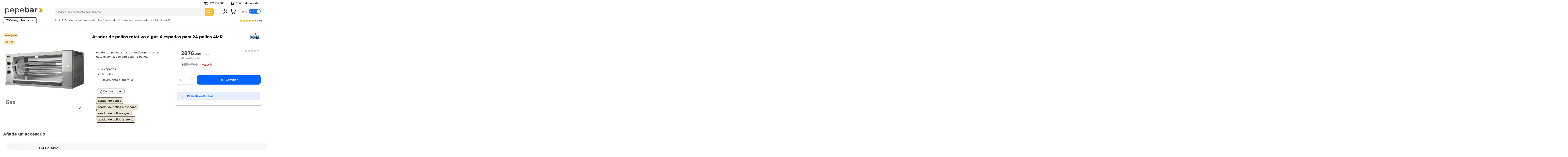

--- FILE ---
content_type: text/html; charset=utf-8
request_url: https://www.pepebar.com/1988-asador-de-pollos-rotativo-gas-4-espadas-24-pollos-4mr.html
body_size: 50669
content:
<!doctype html>
<html lang="es">

<head>
    
        
    <meta charset="utf-8">


    <meta http-equiv="x-ua-compatible" content="ie=edge">





    <link rel="canonical" href="https://www.pepebar.com/1988-asador-de-pollos-rotativo-gas-4-espadas-24-pollos-4mr.html">

    <title>▷ Asador de pollos rotativo a gas 4 espadas para 24 pollos 4MR | PepeBar.com</title>
    
        
    
    <meta name="description" content="Mejor Precio en Asador de pollos rotativo a gas 4 espadas para 24 pollos 4MR ➨ EXPERTOS en ⭐ Asador de pollos ✅Entra ahora para ver ✅precios ✅ofertas y⭐ opiniones">
    <meta name="keywords" content="">
        
        
            

    
            


<meta name="google-site-verification" content="d_5LfoKJtmvlPF59XiJ4wSjuTq10JMOKToG24QO7z_I" />


    <meta property="og:type" content="product">
    <meta property="og:url" content="https://www.pepebar.com/1988-asador-de-pollos-rotativo-gas-4-espadas-24-pollos-4mr.html">
    <meta property="og:title" content="▷ Asador de pollos rotativo a gas 4 espadas para 24 pollos 4MR | PepeBar.com">
    <meta property="og:site_name" content="PepeBar">
    <meta property="og:description" content="Mejor Precio en Asador de pollos rotativo a gas 4 espadas para 24 pollos 4MR ➨ EXPERTOS en ⭐ Asador de pollos ✅Entra ahora para ver ✅precios ✅ofertas y⭐ opiniones">
    <meta property="og:image" content="https://www.pepebar.com/4119-large_default/asador-de-pollos-rotativo-gas-4-espadas-24-pollos-4mr.jpg">
    <meta property="og:image:width" content="800">
    <meta property="og:image:height" content="800">





            <meta name="viewport" content="initial-scale=1,user-scalable=no,maximum-scale=1,width=device-width">
    




    <link rel="icon" type="image/vnd.microsoft.icon" href="https://www.pepebar.com/img/favicon.ico?1767795702">
    <link rel="shortcut icon" type="image/x-icon" href="https://www.pepebar.com/img/favicon.ico?1767795702">
        


    <script type="application/ld+json">

{
"@context": "https://schema.org",
"@type": "Organization",
"url": "https://www.pepebar.com/",
"name": "PepeBar",
"logo": "https://www.pepebar.com/img/pepebar-logo-1767795702.jpg",
"@id": "#store-organization"
}

</script>




      <link rel="stylesheet" href="/modules/ps_checkout/views/css/payments.css?version=7.5.0.4" type="text/css" media="all">
  <link rel="stylesheet" href="https://live.sequracdn.com/assets/css/prestashop_rebranded_16.css" type="text/css" media="all">
  <link rel="stylesheet" href="https://fonts.googleapis.com/icon?family=Material+Icons" type="text/css" media="all">
  <link rel="stylesheet" href="https://www.pepebar.com/themes/pepebar/assets/cache/theme-8176f09148.css" type="text/css" media="all">




<link rel="preload" as="font"
      href="/themes/pepebar/assets/css/font-awesome/fonts/fontawesome-webfont.woff?v=4.7.0"
      type="font/woff" crossorigin="anonymous">
<link rel="preload" as="font"
      href="/themes/pepebar/assets/css/font-awesome/fonts/fontawesome-webfont.woff2?v=4.7.0"
      type="font/woff2" crossorigin="anonymous">

<link  rel="preload stylesheet"  as="style" href="/themes/pepebar/assets/css/font-awesome/css/font-awesome-preload.css"
       type="text/css" crossorigin="anonymous">



    

  <script>
        var WkPageType = "product";
        var controller = "product";
        var elementorFrontendConfig = {"isEditMode":"","stretchedSectionContainer":"","instagramToken":false,"is_rtl":false};
        var iqitTheme = {"rm_sticky":"down","rm_breakpoint":0,"op_preloader":"0","cart_style":"side","cart_confirmation":"open","h_layout":"2","f_fixed":"","f_layout":"3","h_absolute":"0","h_sticky":"header","hw_width":"inherit","hm_submenu_width":"default","h_search_type":"full","pl_lazyload":true,"pl_infinity":false,"pl_rollover":false,"pl_crsl_autoplay":true,"pl_slider_ld":5,"pl_slider_d":5,"pl_slider_t":3,"pl_slider_p":2,"pp_thumbs":"bottom","pp_zoom":"modal","pp_image_layout":"carousel","pp_tabs":"tabh","pl_grid_qty":false};
        var iqitcountdown_days = "d.";
        var iqitextendedproduct = {"speed":"70"};
        var iqitfdc_from = 363;
        var iqitmegamenu = {"sticky":"false","containerSelector":"#wrapper > .container"};
        var prestashop = {"cart":{"products":[],"totals":{"total":{"type":"total","label":"Total","amount":0,"value":"0,00\u00a0\u20ac"},"total_including_tax":{"type":"total","label":"Total (con IVA)","amount":0,"value":"0,00\u00a0\u20ac"},"total_excluding_tax":{"type":"total","label":"Total (sin IVA)","amount":0,"value":"0,00\u00a0\u20ac"}},"subtotals":{"products":{"type":"products","label":"Subtotal","amount":0,"value":"0,00\u00a0\u20ac"},"discounts":null,"shipping":{"type":"shipping","label":"Transporte","amount":0,"value":""},"tax":null},"products_count":0,"summary_string":"0 art\u00edculos en el carrito","vouchers":{"allowed":1,"added":[]},"discounts":[],"minimalPurchase":0,"minimalPurchaseRequired":""},"currency":{"name":"Euro","iso_code":"EUR","iso_code_num":"978","sign":"\u20ac"},"customer":{"lastname":"","firstname":"","email":"","birthday":"0000-00-00","newsletter":"0","newsletter_date_add":"0000-00-00 00:00:00","optin":"0","website":null,"company":null,"siret":null,"ape":null,"is_logged":false,"gender":{"type":null,"name":null},"addresses":[]},"language":{"name":"Espa\u00f1ol (Spanish)","iso_code":"es","locale":"es-ES","language_code":"es","is_rtl":"0","date_format_lite":"d\/m\/Y","date_format_full":"d\/m\/Y H:i:s","id":1},"page":{"title":"","canonical":null,"meta":{"title":"\u25b7 Asador de pollos rotativo a gas 4 espadas para 24 pollos 4MR | PepeBar.com","description":"Mejor Precio en Asador de pollos rotativo a gas 4 espadas para 24 pollos 4MR \u27a8 EXPERTOS en \u2b50 Asador de pollos \u2705Entra ahora para ver \u2705precios \u2705ofertas y\u2b50 opiniones","keywords":"","robots":"index"},"nofollow_cms":[],"page_name":"product","body_classes":{"lang-es":true,"lang-rtl":false,"country-ES":true,"currency-EUR":true,"layout-full-width":true,"page-product":true,"tax-display-enabled":true,"product-id-1988":true,"product-Asador de pollos rotativo a gas 4 espadas para 24 pollos 4MR":true,"product-id-category-502":true,"product-id-manufacturer-136":true,"product-id-supplier-0":true,"product-available-for-order":true},"admin_notifications":[]},"shop":{"name":"PepeBar","logo":"https:\/\/www.pepebar.com\/img\/pepebar-logo-1767795702.jpg","stores_icon":"https:\/\/www.pepebar.com\/img\/logo_stores.png","favicon":"https:\/\/www.pepebar.com\/img\/favicon.ico"},"urls":{"base_url":"https:\/\/www.pepebar.com\/","current_url":"https:\/\/www.pepebar.com\/1988-asador-de-pollos-rotativo-gas-4-espadas-24-pollos-4mr.html","shop_domain_url":"https:\/\/www.pepebar.com","img_ps_url":"https:\/\/www.pepebar.com\/img\/","img_cat_url":"https:\/\/www.pepebar.com\/img\/c\/","img_lang_url":"https:\/\/www.pepebar.com\/img\/l\/","img_prod_url":"https:\/\/www.pepebar.com\/img\/p\/","img_manu_url":"https:\/\/www.pepebar.com\/img\/m\/","img_sup_url":"https:\/\/www.pepebar.com\/img\/su\/","img_ship_url":"https:\/\/www.pepebar.com\/img\/s\/","img_store_url":"https:\/\/www.pepebar.com\/img\/st\/","img_col_url":"https:\/\/www.pepebar.com\/img\/co\/","img_url":"https:\/\/www.pepebar.com\/themes\/pepebar\/assets\/img\/","css_url":"https:\/\/www.pepebar.com\/themes\/pepebar\/assets\/css\/","js_url":"https:\/\/www.pepebar.com\/themes\/pepebar\/assets\/js\/","pic_url":"https:\/\/www.pepebar.com\/upload\/","pages":{"address":"https:\/\/www.pepebar.com\/direccion","addresses":"https:\/\/www.pepebar.com\/direcciones","authentication":"https:\/\/www.pepebar.com\/iniciar-sesion","cart":"https:\/\/www.pepebar.com\/carrito","category":"https:\/\/www.pepebar.com\/index.php?controller=category","cms":"https:\/\/www.pepebar.com\/index.php?controller=cms","contact":"https:\/\/www.pepebar.com\/contactenos","discount":"https:\/\/www.pepebar.com\/descuento","guest_tracking":"https:\/\/www.pepebar.com\/seguimiento-pedido-invitado","history":"https:\/\/www.pepebar.com\/historial-compra","identity":"https:\/\/www.pepebar.com\/datos-personales","index":"https:\/\/www.pepebar.com\/","my_account":"https:\/\/www.pepebar.com\/mi-cuenta","order_confirmation":"https:\/\/www.pepebar.com\/confirmacion-pedido","order_detail":"https:\/\/www.pepebar.com\/index.php?controller=order-detail","order_follow":"https:\/\/www.pepebar.com\/seguimiento-pedido","order":"https:\/\/www.pepebar.com\/pedido","order_return":"https:\/\/www.pepebar.com\/index.php?controller=order-return","order_slip":"https:\/\/www.pepebar.com\/facturas-abono","pagenotfound":"https:\/\/www.pepebar.com\/pagina-no-encontrada","password":"https:\/\/www.pepebar.com\/recuperar-contrase\u00f1a","pdf_invoice":"https:\/\/www.pepebar.com\/index.php?controller=pdf-invoice","pdf_order_return":"https:\/\/www.pepebar.com\/index.php?controller=pdf-order-return","pdf_order_slip":"https:\/\/www.pepebar.com\/index.php?controller=pdf-order-slip","prices_drop":"https:\/\/www.pepebar.com\/productos-rebajados","product":"https:\/\/www.pepebar.com\/index.php?controller=product","search":"https:\/\/www.pepebar.com\/busqueda","sitemap":"https:\/\/www.pepebar.com\/mapa del sitio","stores":"https:\/\/www.pepebar.com\/tiendas","supplier":"https:\/\/www.pepebar.com\/proveedor","register":"https:\/\/www.pepebar.com\/iniciar-sesion?create_account=1","order_login":"https:\/\/www.pepebar.com\/pedido?login=1"},"alternative_langs":[],"theme_assets":"\/themes\/pepebar\/assets\/","actions":{"logout":"https:\/\/www.pepebar.com\/?mylogout="},"no_picture_image":{"bySize":{"small_default":{"url":"https:\/\/www.pepebar.com\/img\/p\/es-default-small_default.jpg","width":98,"height":98},"cart_default":{"url":"https:\/\/www.pepebar.com\/img\/p\/es-default-cart_default.jpg","width":125,"height":125},"home_default":{"url":"https:\/\/www.pepebar.com\/img\/p\/es-default-home_default.jpg","width":250,"height":250},"medium_default":{"url":"https:\/\/www.pepebar.com\/img\/p\/es-default-medium_default.jpg","width":452,"height":452},"large_default":{"url":"https:\/\/www.pepebar.com\/img\/p\/es-default-large_default.jpg","width":800,"height":800}},"small":{"url":"https:\/\/www.pepebar.com\/img\/p\/es-default-small_default.jpg","width":98,"height":98},"medium":{"url":"https:\/\/www.pepebar.com\/img\/p\/es-default-home_default.jpg","width":250,"height":250},"large":{"url":"https:\/\/www.pepebar.com\/img\/p\/es-default-large_default.jpg","width":800,"height":800},"legend":""}},"configuration":{"display_taxes_label":true,"display_prices_tax_incl":true,"is_catalog":false,"show_prices":true,"opt_in":{"partner":false},"quantity_discount":{"type":"discount","label":"Descuento"},"voucher_enabled":1,"return_enabled":0},"field_required":[],"breadcrumb":{"links":[{"title":"Inicio","url":"https:\/\/www.pepebar.com\/"},{"title":"Calor y cocci\u00f3n","url":"https:\/\/www.pepebar.com\/490-maquinaria-calor-y-coccion","obfuscate":"0"},{"title":"Asador de pollos","url":"https:\/\/www.pepebar.com\/502-asador-de-pollos","obfuscate":"0"},{"title":"Asador de pollos rotativo a gas 4 espadas para 24 pollos 4MR","url":"https:\/\/www.pepebar.com\/1988-asador-de-pollos-rotativo-gas-4-espadas-24-pollos-4mr.html"}],"count":4},"link":{"protocol_link":"https:\/\/","protocol_content":"https:\/\/"},"time":1769916168,"static_token":"e859f78bc3b8d8014284001e67cbad9e","token":"bebd96895bfc90c70cdeef584d4a59d3","debug":false};
        var ps_checkoutApplePayUrl = "https:\/\/www.pepebar.com\/module\/ps_checkout\/applepay";
        var ps_checkoutAutoRenderDisabled = false;
        var ps_checkoutCancelUrl = "https:\/\/www.pepebar.com\/module\/ps_checkout\/cancel";
        var ps_checkoutCardBrands = ["MASTERCARD","VISA","AMEX"];
        var ps_checkoutCardFundingSourceImg = "\/modules\/ps_checkout\/views\/img\/payment-cards.png";
        var ps_checkoutCardLogos = {"AMEX":"\/modules\/ps_checkout\/views\/img\/amex.svg","CB_NATIONALE":"\/modules\/ps_checkout\/views\/img\/cb.svg","DINERS":"\/modules\/ps_checkout\/views\/img\/diners.svg","DISCOVER":"\/modules\/ps_checkout\/views\/img\/discover.svg","JCB":"\/modules\/ps_checkout\/views\/img\/jcb.svg","MAESTRO":"\/modules\/ps_checkout\/views\/img\/maestro.svg","MASTERCARD":"\/modules\/ps_checkout\/views\/img\/mastercard.svg","UNIONPAY":"\/modules\/ps_checkout\/views\/img\/unionpay.svg","VISA":"\/modules\/ps_checkout\/views\/img\/visa.svg"};
        var ps_checkoutCartProductCount = 0;
        var ps_checkoutCheckUrl = "https:\/\/www.pepebar.com\/module\/ps_checkout\/check";
        var ps_checkoutCheckoutTranslations = {"checkout.go.back.label":"Pagar","checkout.go.back.link.title":"Volver a la compra","checkout.card.payment":"Pago con tarjeta","checkout.page.heading":"Resumen del pedido","checkout.cart.empty":"Tu carrito est\u00e1 vac\u00edo.","checkout.page.subheading.card":"Tarjeta","checkout.page.subheading.paypal":"PayPal","checkout.payment.by.card":"Has elegido pagar con tarjeta.","checkout.payment.by.paypal":"Has elegido pagar con PayPal.","checkout.order.summary":"Este es un breve resumen de tu pedido:","checkout.order.amount.total":"El importe total del pedido es de","checkout.order.included.tax":"(IVA incluido)","checkout.order.confirm.label":"Haz clic en &quot;Confirmar mi pedido&quot; para confirmar el pedido.","checkout.payment.token.delete.modal.header":"\u00bfEliminar este m\u00e9todo de pago?","checkout.payment.token.delete.modal.content":"El siguiente m\u00e9todo de pago ser\u00e1 eliminado de tu cuenta:","checkout.payment.token.delete.modal.confirm-button":"Eliminar m\u00e9todo de pago","checkout.payment.loader.processing-request":"Por favor espera, estamos procesando tu solicitud","checkout.payment.others.link.label":"Otros m\u00e9todos de pago","checkout.payment.others.confirm.button.label":"Confirmar el pedido","checkout.form.error.label":"Se ha producido un error durante el pago. Vuelve a intentarlo o ponte en contacto con el servicio de asistencia.","loader-component.label.header":"\u00a1Gracias por tu compra!","loader-component.label.body":"Por favor, espera, estamos procesando tu pago","loader-component.label.body.longer":"Esto est\u00e1 tardando m\u00e1s de lo esperado. Por favor, espera\u2026","payment-method-logos.title":"Pagos 100% seguros","express-button.cart.separator":"o","express-button.checkout.express-checkout":"Compra r\u00e1pida","ok":"Ok","cancel":"Cancelar","paypal.hosted-fields.label.card-name":"Nombre del titular de la tarjeta","paypal.hosted-fields.placeholder.card-name":"Nombre del titular de la tarjeta","paypal.hosted-fields.label.card-number":"N\u00famero de tarjeta","paypal.hosted-fields.placeholder.card-number":"N\u00famero de tarjeta","paypal.hosted-fields.label.expiration-date":"Fecha de caducidad","paypal.hosted-fields.placeholder.expiration-date":"MM\/YY","paypal.hosted-fields.label.cvv":"CVC","paypal.hosted-fields.placeholder.cvv":"XXX","error.paypal-sdk":"No hay instancia del SDK de JavaScript de PayPal","error.google-pay-sdk":"No hay instancia del SDK de JavaScript de Google Pay","error.apple-pay-sdk":"No hay instancia del SDK de JavaScript de Apple Pay","error.google-pay.transaction-info":"Ocurri\u00f3 un error al obtener la informaci\u00f3n de la transacci\u00f3n de Google Pay","error.apple-pay.payment-request":"Ocurri\u00f3 un error al obtener la solicitud de pago de Apple Pay","error.paypal-sdk.contingency.cancel":"Autenticaci\u00f3n del titular de la tarjeta cancelada, por favor, elige otro m\u00e9todo de pago o int\u00e9ntalo de nuevo.","error.paypal-sdk.contingency.error":"Se ha producido un error en la autentificaci\u00f3n del titular de la tarjeta, por favor, elige otro m\u00e9todo de pago o int\u00e9ntalo de nuevo.","error.paypal-sdk.contingency.failure":"Autenticaci\u00f3n del titular de la tarjeta cancelada, por favor, elige otro m\u00e9todo de pago o int\u00e9ntalo de nuevo.","error.paypal-sdk.contingency.unknown":"Autenticaci\u00f3n del titular de la tarjeta no puede ser verificada, por favor, elige otro m\u00e9todo de pago o int\u00e9ntalo de nuevo.","APPLE_PAY_MERCHANT_SESSION_VALIDATION_ERROR":"No podemos procesar su pago con Apple Pay en este momento. Esto podr\u00eda deberse a un problema al verificar la configuraci\u00f3n de pago de este sitio web. Int\u00e9ntelo de nuevo m\u00e1s tarde o elija otro m\u00e9todo de pago.","APPROVE_APPLE_PAY_VALIDATION_ERROR":"Hemos encontrado un problema al procesar su pago con Apple Pay. Verifique los detalles de su pedido e int\u00e9ntelo de nuevo, o utilice otro m\u00e9todo de pago."};
        var ps_checkoutCheckoutUrl = "https:\/\/www.pepebar.com\/pedido";
        var ps_checkoutConfirmUrl = "https:\/\/www.pepebar.com\/confirmacion-pedido";
        var ps_checkoutCreateUrl = "https:\/\/www.pepebar.com\/module\/ps_checkout\/create";
        var ps_checkoutCustomMarks = [];
        var ps_checkoutExpressCheckoutCartEnabled = false;
        var ps_checkoutExpressCheckoutOrderEnabled = false;
        var ps_checkoutExpressCheckoutProductEnabled = false;
        var ps_checkoutExpressCheckoutSelected = false;
        var ps_checkoutExpressCheckoutUrl = "https:\/\/www.pepebar.com\/module\/ps_checkout\/ExpressCheckout";
        var ps_checkoutFundingSource = "paypal";
        var ps_checkoutFundingSourcesSorted = ["paylater","paypal"];
        var ps_checkoutGooglePayUrl = "https:\/\/www.pepebar.com\/module\/ps_checkout\/googlepay";
        var ps_checkoutHostedFieldsContingencies = "SCA_WHEN_REQUIRED";
        var ps_checkoutHostedFieldsEnabled = false;
        var ps_checkoutIconsPath = "\/modules\/ps_checkout\/views\/img\/icons\/";
        var ps_checkoutLoaderImage = "\/modules\/ps_checkout\/views\/img\/loader.svg";
        var ps_checkoutPartnerAttributionId = "PrestaShop_Cart_PSXO_PSDownload";
        var ps_checkoutPayLaterCartPageButtonEnabled = false;
        var ps_checkoutPayLaterCategoryPageBannerEnabled = false;
        var ps_checkoutPayLaterHomePageBannerEnabled = false;
        var ps_checkoutPayLaterOrderPageBannerEnabled = false;
        var ps_checkoutPayLaterOrderPageButtonEnabled = false;
        var ps_checkoutPayLaterOrderPageMessageEnabled = false;
        var ps_checkoutPayLaterProductPageBannerEnabled = false;
        var ps_checkoutPayLaterProductPageButtonEnabled = false;
        var ps_checkoutPayLaterProductPageMessageEnabled = false;
        var ps_checkoutPayPalButtonConfiguration = "";
        var ps_checkoutPayPalEnvironment = "LIVE";
        var ps_checkoutPayPalOrderId = "";
        var ps_checkoutPayPalSdkConfig = {"clientId":"AXjYFXWyb4xJCErTUDiFkzL0Ulnn-bMm4fal4G-1nQXQ1ZQxp06fOuE7naKUXGkq2TZpYSiI9xXbs4eo","merchantId":"3FWHYF9ZY4TVW","currency":"EUR","intent":"capture","commit":"false","vault":"false","integrationDate":"2022-14-06","dataPartnerAttributionId":"PrestaShop_Cart_PSXO_PSDownload","dataCspNonce":"","dataEnable3ds":"true","disableFunding":"card,bancontact,eps,ideal,mybank,p24,blik","enableFunding":"paylater","components":"marks,funding-eligibility"};
        var ps_checkoutPayWithTranslations = {"paylater":"Pagar en varios plazos con PayPal Pay Later","paypal":"Pagar con PayPal"};
        var ps_checkoutPaymentMethodLogosTitleImg = "\/modules\/ps_checkout\/views\/img\/icons\/lock_checkout.svg";
        var ps_checkoutPaymentUrl = "https:\/\/www.pepebar.com\/module\/ps_checkout\/payment";
        var ps_checkoutRenderPaymentMethodLogos = true;
        var ps_checkoutValidateUrl = "https:\/\/www.pepebar.com\/module\/ps_checkout\/validate";
        var ps_checkoutVaultUrl = "https:\/\/www.pepebar.com\/module\/ps_checkout\/vault";
        var ps_checkoutVersion = "7.5.0.4";
        var psemailsubscription_subscription = "https:\/\/www.pepebar.com\/module\/ps_emailsubscription\/subscription";
        var psr_icon_color = "#F19D76";
        var taxswitchcookiename = "nxtalpricetaxswitcher";
      </script>

<link rel="manifest" href="/manifest.json">


    <style>
            div#cookiesplus-modal,
        #cookiesplus-modal > div,
        #cookiesplus-modal p {
            background-color: #FFFFFF !important;
        }
    
            #cookiesplus-modal > div,
        #cookiesplus-modal p {
            color: #000 !important;
        }
    
            #cookiesplus-modal .cookiesplus-accept {
            background-color: #FFF !important;
        }
    
            #cookiesplus-modal .cookiesplus-accept {
            border: 1px solid #000000 !important;
        }
    

            #cookiesplus-modal .cookiesplus-accept {
            color: #000 !important;
        }
    
            #cookiesplus-modal .cookiesplus-accept {
            font-size: 16px !important;
        }
    
    
            #cookiesplus-modal .cookiesplus-more-information {
            background-color: #FFFFFF !important;
        }
    
            #cookiesplus-modal .cookiesplus-more-information {
            border: 1px solid #000 !important;
        }
    
            #cookiesplus-modal .cookiesplus-more-information {
            color: #000 !important;
        }
    
            #cookiesplus-modal .cookiesplus-more-information {
            font-size: 16px !important;
        }
    
    
            #cookiesplus-modal .cookiesplus-reject {
            background-color: #FFF !important;
        }
    
            #cookiesplus-modal .cookiesplus-reject {
            border: 1px solid #000 !important;
        }
    
            #cookiesplus-modal .cookiesplus-reject {
            color: #000 !important;
        }
    
            #cookiesplus-modal .cookiesplus-reject {
            font-size: 16px !important;
        }
    
    
            #cookiesplus-modal .cookiesplus-save:not([disabled]) {
            background-color: #FFFFFF !important;
        }
    
            #cookiesplus-modal .cookiesplus-save:not([disabled]) {
            border: 1px solid #000 !important;
        }
    
            #cookiesplus-modal .cookiesplus-save:not([disabled]) {
            color: #000 !important;
        }
    
            #cookiesplus-modal .cookiesplus-save {
            font-size: 16px !important;
        }
    
    
            #cookiesplus-modal .cookiesplus-accept {
  border-radius: 9px !important;background: #0064fe !important; color: white !important;border:0px solid #000 !important }
#cookiesplus-modal .cookiesplus-reject {border-radius: 9px !important; border: 1px solid #b5b5b5 !important;}
#cookiesplus-modal .cookiesplus-more-information {border-radius: 9px !important; border: 1px solid #b5b5b5 !important;}
@media (min-width:992px){.cookiesplus-info.col-12.col-xs-12 ul {margin-left:45px}}
    
    #cookiesplus-tab {
                                    bottom: 0;
                left: 0;
                    
        
            }
</style>
<script data-keepinline='true'>
    window.dataLayer = window.dataLayer || [];
    function gtag() { dataLayer.push(arguments); }

    gtag('consent', 'default', {
        'ad_storage' : 'denied',
                'ad_user_data' : 'denied',
        'ad_personalization' : 'denied',
        'analytics_storage' : 'denied',
        'functionality_storage' : 'denied',
        'personalization_storage' : 'denied',
        'security_storage' : 'denied',
        'wait_for_update' : 1000
    });

    gtag('set', 'url_passthrough', false);
    gtag('set', 'ads_data_redaction', true);
</script>
<script>
                var jprestaUpdateCartDirectly = 0;
                var jprestaUseCreativeElements = 0;
                </script><script>
pcRunDynamicModulesJs = function() {
// Autoconf - 2022-10-20T09:10:31+02:00
// productcomments
if ($.fn.rating) $('input.star').rating();
if ($.fn.rating) $('.auto-submit-star').rating();
if ($.fn.fancybox) $('.open-comment-form').fancybox({'hideOnContentClick': false});
// ps_shoppingcart
setTimeout("prestashop.emit('updateCart', {reason: {linkAction: 'refresh'}, resp: {}});", 10);
// iqitcompare
if (typeof iqitcompare !== 'undefined') $('#iqitcompare-nb').text(iqitcompare.nbProducts);
// iqitcookielaw
function getCookie(cname) {
    var name = cname + "=";
    var ca = document.cookie.split(';');
    for (var i = 0; i != ca.length; i++) {
        var c = ca[i];
        while (c.charAt(0) == ' ') c = c.substring(1);
        if (c.indexOf(name) != -1) return c.substring(name.length, c.length);
    }
    return "";
}
$(function() {
    if (getCookie('cookielaw_module') == 1) {
        $("#iqitcookielaw").removeClass('iqitcookielaw-showed');
    } else {
        $("#iqitcookielaw").addClass('iqitcookielaw-showed');
    }
    $("#iqitcookielaw-accept").click(function(event) {
        event.preventDefault();
        $("#iqitcookielaw").removeClass('iqitcookielaw-showed');
        setcook();
    });
});
// iqitpopup
if (typeof iqitpopup !== 'undefined') {
iqitpopup.script = (function() {
    var $el = $('#iqitpopup');
    var $overlay = $('#iqitpopup-overlay');
    var elHeight = $el.outerHeight();
    var elWidth = $el.outerWidth();
    var $wrapper = $(window);
    var offset = -30;
    var sizeData = {
        size: {
            width: $wrapper.width() + offset,
            height: $wrapper.height() + offset
        }
    };
    function init() {
        setTimeout(function() {
            $el.addClass('showed-iqitpopup');
            $overlay.addClass('showed-iqitpopupo');
        }, iqitpopup.delay);
        $el.find('.iqit-btn-newsletter').first().click(function() {
            setCookie();
            $overlay.removeClass('showed-iqitpopupo');
            $el.removeClass('showed-iqitpopup');
        });
        $(document).on('click', '#iqitpopup .cross, #iqitpopup-overlay', function() {
            $overlay.removeClass('showed-iqitpopupo');
            $el.removeClass('showed-iqitpopup');
            if ($("#iqitpopup-checkbox").is(':checked')) {
                setCookie();
            }
        });
        doResize(sizeData, false);
        $wrapper.resize(function() {
            sizeData.size.width = $wrapper.width() + offset;
            sizeData.size.height = $wrapper.height() + offset;
            doResize(sizeData, true);
        });
    }
    function doResize(ui, resize) {
        if (elWidth >= ui.size.width || elHeight >= ui.size.height) {
            var scale;
            scale = Math.min(
                ui.size.width / elWidth,
                ui.size.height / elHeight
            );
            $el.css({
                transform: "translate(-50%, -50%) scale(" + scale + ")"
            });
        } else {
            if (resize) {
                $el.css({
                    transform: "translate(-50%, -50%) scale(1)"
                });
            }
        }
    }
    function setCookie() {
        var name = iqitpopup.name;
        var value = '1';
        var expire = new Date();
        expire.setDate(expire.getDate() + iqitpopup.time);
        document.cookie = name + "=" + escape(value) + ";path=/;" + ((expire == null) ? "" : ("; expires=" + expire.toGMTString()))
    }
    return {
        init: init
    };
})();
iqitpopup.script.init();
}
// iqitthemeeditor
$('.viewed-products img.lazy-product-image:not(.loaded)').each(function() {
    $(this).addClass('loaded').attr('src', $(this).data('src'));
});
function initViewedCarousel() {
    const e = $(".viewed-products .swiper-default-carousel");
    let t;
    iqitTheme.pl_crsl_autoplay && (t = {
        delay: 4500,
        disableOnInteraction: !0
    });
    const i = {
        pagination: {
            el: ".swiper-pagination-product",
            clickable: !0
        },
        autoplay: t,
        loop: !1,
        speed: 600,
        lazy: {
            loadedClass: "loaded",
            checkInView: !0
        },
        watchOverflow: !0,
        watchSlidesProgress: !0,
        watchSlidesVisibility: !0,
        navigation: {
            nextEl: ".swiper-button-next",
            prevEl: ".swiper-button-prev"
        },
        slidesPerView: iqitTheme.pl_slider_p,
        slidesPerGroup: iqitTheme.pl_slider_p,
        breakpoints: {
            768: {
                slidesPerView: iqitTheme.pl_slider_t,
                slidesPerGroup: iqitTheme.pl_slider_t
            },
            992: {
                slidesPerView: iqitTheme.pl_slider_d,
                slidesPerGroup: iqitTheme.pl_slider_d
            },
            1200: {
                slidesPerView: iqitTheme.pl_slider_ld,
                slidesPerGroup: iqitTheme.pl_slider_ld
            }
        }
    };
    e.each(function() {
        const e = $(this);
        var t = $.extend({}, i, e.data("swiper_options"));
        new Swiper(e[0], t)
    })
}
initViewedCarousel();
// iqitwishlist
if (typeof iqitwishlist !== 'undefined' && iqitwishlist.nbProducts != undefined) {
    $('#iqitwishlist-nb').text(iqitwishlist.nbProducts);
    if (iqitwishlist.nbProducts > 0) {
        $('#desktop-header #iqitwishlist-nb').parent().removeClass('hidden');
        $('#mobile-header #iqitwishlist-nb').parent().removeClass('hidden');
    } else {
        $('#mobile-header #iqitwishlist-nb').text($('#desktop-header #iqitwishlist-nb').text());
    }
    setInterval(function() {
        $('#mobile-header #iqitwishlist-nb').text(iqitwishlist.nbProducts);
    }, 1000);
}
// lgcomments
if (typeof $.fancybox !== 'undefined') {
    $(".lgcomment_button")
        .fancybox({
            'href': '#form_review_popup'
            , 'width': 400
            , 'height': 'auto'
            , 'autoSize': false
            , 'tpl': {
                closeBtn: ''
            }
        });
    $("select#lg_score")
        .on("change", function () {
            changeStars($(this)
                .val());
        });

    $('#submit_review')
        .on('click', function () {
            if (checkFields()) {
                sendProductReview(review_controller_link);
            }
        });
}
// cookiesplus
if (typeof cookieGdpr !== 'undefined') {cookieGdpr.init();}
};</script><script>
    var arplAjaxURL = 'https://www.pepebar.com/module/arproductlists/ajax';
    var arplCartURL = 'https://www.pepebar.com/carrito';
    window.addEventListener('load', function(){
        arPL.currentProduct = 1988;
        arPL.currentIPA = 0;
        arPL.currentCategory = 0;
        arPL.ps = 17;
        arPL.init();
    });
</script><script type="application/ld+json">
            {
            "@context": "http://schema.org",
            "@type": "Organization",
           "name": "Maquinaria Hostelería - PepeBar.com",
            "aggregateRating" : {
            "@type": "AggregateRating",
            "ratingValue" : "4.49",
            "bestRating" : "5.00",
           "ratingCount" : "107"
           }}
</script>
<!--Struct Data website -->
<script type="application/ld+json">
 {
 "@context" : "https://schema.org",
 "@type" : "WebSite",
 "url" : "//www.pepebar.com/busqueda",
 "potentialAction" :   {
  "@type" : "SearchAction",
  "target" : "www.pepebar.com/busqueda?controller=search&s={s}",
  "query-input" : "required name=s"
  }
 }
</script>    <!-- START OF DOOFINDER SCRIPT -->
    <script>
        var quantity = 0;
        const dfLayerOptions = {
            installationId: "9be7f9dc-7768-4711-a410-b554cb9c8e71",
            zone: "eu1",
            language: "es",
            currency: "EUR"
        };
        (function (l, a, y, e, r, s) {
            r = l.createElement(a); r.onload = e; r.async = 1; r.src = y;
            s = l.getElementsByTagName(a)[0]; s.parentNode.insertBefore(r, s);
        })(document, 'script', 'https://cdn.doofinder.com/livelayer/1/js/loader.min.js', function () {
            doofinderLoader.load(dfLayerOptions);
        });

        let closeDoofinderLayer = () => {
            document.querySelector('button[dfd-click="close-layer"').click();
        };

        document.addEventListener('doofinder.cart.add', function(event) {

            const checkIfCartItemHasVariation = (cartObject) => {
                return (cartObject.item_id === cartObject.grouping_id) ? false : true;
            };

            function set_min_quantity(min_quantity){
                quantity = min_quantity;
            }

            $.ajax({
                type: 'POST',
                url: '/modules/doofinder/doofinder-add_to_cart.php' ,
                async: false,
                data: {
                    id_product: checkIfCartItemHasVariation(event.detail) ? event.detail.grouping_id : event.detail.item_id,
                    token: 'e9f13d9f039d231f4d6d677aaf5ced71',
                },
                cache: false,
                success: function (result) {
                    if(result == 0) {
                        set_min_quantity(1)
                    } else {
                        set_min_quantity(result);
                    }
                }
            });

            /**
             * Returns only ID from string
             */
            const sanitizeVariationID = (variationID) => {
                return variationID.replace(/\D/g, "")
            }

            doofinderManageCart({
                cartURL          : "https://www.pepebar.com/carrito",  //required for prestashop 1.7, in previous versions it will be empty.
                cartToken        : "e859f78bc3b8d8014284001e67cbad9e",
                productID        : checkIfCartItemHasVariation(event.detail) ? event.detail.grouping_id : event.detail.item_id,
                customizationID  : checkIfCartItemHasVariation(event.detail) ? sanitizeVariationID(event.detail.item_id) : 0,   // If there are no combinations, the value will be 0
                cuantity         : quantity,
            });
        });
    </script>
    <!-- END OF DOOFINDER SCRIPT -->
<script>
var sequraProducts = [];
sequraProducts.push("pp3");
var sequraConfigParams = {
    merchant: "pepebar",
    assetKey: "x_A2axeFCW",
    products: sequraProducts,
    scriptUri: "https://live.sequracdn.com/assets/sequra-checkout.min.js",
    decimalSeparator: ',',
    thousandSeparator: '.',
    light: 'true',
    locale: 'es',
    currency: 'EUR'
};



(function (i, s, o, g, r, a, m) {i['SequraConfiguration'] = g;i['SequraOnLoad'] = [];i[r] = {};i[r][a] = function (callback) {i['SequraOnLoad'].push(callback);};(a = s.createElement(o)), (m = s.getElementsByTagName(o)[0]);a.async = 1;a.src = g.scriptUri;m.parentNode.insertBefore(a, m);})(window, document, 'script', sequraConfigParams, 'Sequra', 'onLoad');

//Helper
var SequraHelper = {
  presets: {
      L:         '{"alignment":"left"}',
      R:         '{"alignment":"right"}',
      legacy:    '{"type":"legacy"}',
      legacyL:  '{"type":"legacy","alignment":"left"}',
      legacyR:  '{"type":"legacy","alignment":"right"}',
      minimal:   '{"type":"text","branding":"none","size":"S","starting-text":"as-low-as"}',
      minimalL: '{"type":"text","branding":"none","size":"S","starting-text":"as-low-as","alignment":"left"}',
      minimalR: '{"type":"text","branding":"none","size":"S","starting-text":"as-low-as","alignment":"right"}'
  },
  drawnWidgets: [],
  getText: function (selector) {
      return  selector && document.querySelector(selector)?document.querySelector(selector).innerText:"0";
  },
  nodeToCents: function (node) {
      return SequraHelper.textToCents( node?node.innerText:"0" );
  },
  selectorToCents: function (selector) {
      return SequraHelper.textToCents(SequraHelper.getText(selector));
  },

  textToCents: function (text) {
      text = text.replace(/^\D*/,'').replace(/\D*$/,'');
      if(text.indexOf(sequraConfigParams.decimalSeparator)<0){
          text += sequraConfigParams.decimalSeparator + '00';
      }
      return SequraHelper.floatToCents(
          parseFloat(
                  text
                  .replace(sequraConfigParams.thousandSeparator,'')
                  .replace(sequraConfigParams.decimalSeparator,'.')
          )
      );
  },

  floatToCents: function (value) {
      return parseInt(value.toFixed(2).replace('.', ''), 10);
  },

  mutationCallback: function(mutationList, mutationObserver) {
      SequraHelper.refreshWidget(mutationList[0].target)
  },

  refreshWidgets: function (price_src) {
      SequraHelper.waitForElememt(price_src).then(function(){
        document.querySelectorAll(price_src).forEach(function(item,index){
            if(!item.getAttribute('observed-by-sequra-promotion-widget')){
                item.setAttribute('observed-by-sequra-promotion-widget',price_src)
            }
            SequraHelper.refreshWidget(item);
        });
      })
  },

  refreshWidget: function (price_item) {
    var new_amount = SequraHelper.textToCents(price_item.innerText)
    document.querySelectorAll('[observes^=\"' + price_item.getAttribute('observed-by-sequra-promotion-widget') + '\"]').forEach(function(item) {
        item.setAttribute('data-amount', new_amount);
    });
    SequraHelper.refreshComponents();
  },

  refreshComponents: function () {
      Sequra.onLoad(
          function(){
              Sequra.refreshComponents();
          }
      );
  },

  drawPromotionWidget: function (price_src,dest,product,theme,reverse,campaign) {
      if(!dest){
          return;
      }
      if(SequraHelper.drawnWidgets[price_src+dest+product+theme+reverse+campaign]){
          return;
      }
	  SequraHelper.drawnWidgets[price_src+dest+product+theme+reverse+campaign] = true;
      var srcNodes = document.querySelectorAll(price_src);
      if(srcNodes.length==0){
          console.error(price_src + ' is not a valid css selector to read the price from, for sequra widget.');
          return;
      }
      destNodes = document.querySelectorAll(dest)
      if(destNodes.length==0){
          console.error(dest + ' is not a valid css selector to write sequra widget to.');
          return;
      }
      destNodes.forEach(function(destNode,i) {
          if(typeof(srcNodes[i])==="undefined"){
              return;
          }
          destNode.setAttribute('price_src',price_src);
          destNode.setAttribute('unique_dest_id',price_src+'_'+i);
          SequraHelper.drawSinglePromotionWidget(srcNodes[i],destNode,product,theme,reverse,campaign);
      });
      this.refreshComponents();
  },

  drawSinglePromotionWidget: function (srcNode,destNode,product,theme,reverse,campaign) {
      var promoWidgetNode = document.createElement('div');
      var price_in_cents = 0;

      var MutationObserver = window.MutationObserver || window.WebKitMutationObserver;
      if(MutationObserver && srcNode){//Don't break if not supported in browser
          if(!srcNode.getAttribute('observed-by-sequra-promotion-widget')){//Define only one observer per price_src
              var mo = new MutationObserver(SequraHelper.mutationCallback);
              mo.observe(srcNode, {childList: true, subtree: true});
              mo.observed_as = destNode.getAttribute('price_src');
              srcNode.setAttribute('observed-by-sequra-promotion-widget',destNode.getAttribute('unique_dest_id'));
          }
      }
      promoWidgetNode.setAttribute('observes', destNode.getAttribute('unique_dest_id'));
      price_in_cents = SequraHelper.nodeToCents(srcNode);
      promoWidgetNode.className = 'sequra-promotion-widget';
      promoWidgetNode.setAttribute('data-amount',price_in_cents);
      promoWidgetNode.setAttribute('data-product',product);
      if(this.presets[theme]){
          theme = this.presets[theme]
      }
      try {
          attributes = JSON.parse(theme);
          for (var key in attributes) {
              promoWidgetNode.setAttribute('data-'+key,""+attributes[key]);
          }
      } catch(e){
          promoWidgetNode.setAttribute('data-type','text');
      }
      if(reverse){
          promoWidgetNode.setAttribute('data-reverse',reverse);
      }
      if(campaign){
          promoWidgetNode.setAttribute('data-campaign',campaign);
      }
      if (destNode.nextSibling) {//Insert after
          destNode.parentNode.insertBefore(promoWidgetNode, destNode.nextSibling);
      }
      else {
          destNode.parentNode.appendChild(promoWidgetNode);
      }
  },

  waitForElememt: function (selector) {
    return new Promise( function(resolve) {
        if (document.querySelector(selector)) {
            return resolve();
        }
        const observer = new MutationObserver(function(mutations) {
            mutations.forEach(function(mutation) {
                if (!mutation.addedNodes)
                    return;
                var found = false;
                mutation.addedNodes.forEach(function(node){
                        found = found || (node.matches && node.matches(selector));
                });
                if(found) {
                    resolve();
                    observer.disconnect();
                }
            });
        });

        observer.observe(document.body, {
            childList: true,
            subtree: true
        });
    });
  }
};


</script>


    <meta id="js-rcpgtm-tracking-config" data-tracking-data="%7B%22bing%22%3A%7B%22tracking_id%22%3A%22343048301%22%2C%22feed%22%3A%7B%22id_product_prefix%22%3A%22%22%2C%22id_product_source_key%22%3A%22id_product%22%2C%22id_variant_prefix%22%3A%22%22%2C%22id_variant_source_key%22%3A%22id_attribute%22%7D%7D%2C%22context%22%3A%7B%22browser%22%3A%7B%22device_type%22%3A1%7D%2C%22localization%22%3A%7B%22id_country%22%3A6%2C%22country_code%22%3A%22ES%22%2C%22id_currency%22%3A1%2C%22currency_code%22%3A%22EUR%22%2C%22id_lang%22%3A1%2C%22lang_code%22%3A%22es%22%7D%2C%22page%22%3A%7B%22controller_name%22%3A%22product%22%2C%22products_per_page%22%3A60%2C%22category%22%3A%5B%5D%2C%22search_term%22%3A%22%22%7D%2C%22shop%22%3A%7B%22id_shop%22%3A1%2C%22shop_name%22%3A%22Pepebar%22%2C%22base_dir%22%3A%22https%3A%2F%2Fwww.pepebar.com%2F%22%7D%2C%22tracking_module%22%3A%7B%22module_name%22%3A%22rcpgtagmanager%22%2C%22checkout_module%22%3A%7B%22module%22%3A%22default%22%2C%22controller%22%3A%22order%22%7D%2C%22service_version%22%3A%227%22%2C%22token%22%3A%227c454dd1f857e4c5ac93cb41b34c3d1e%22%7D%2C%22user%22%3A%5B%5D%7D%2C%22criteo%22%3A%7B%22tracking_id%22%3A%22%22%2C%22feed%22%3A%7B%22id_product_prefix%22%3A%22%22%2C%22id_product_source_key%22%3A%22id_product%22%2C%22id_variant_prefix%22%3A%22%22%2C%22id_variant_source_key%22%3A%22id_attribute%22%7D%7D%2C%22facebook%22%3A%7B%22tracking_id%22%3A%22284964695426752%22%2C%22feed%22%3A%7B%22id_product_prefix%22%3A%22es%22%2C%22id_product_source_key%22%3A%22id_product%22%2C%22id_variant_prefix%22%3A%22%22%2C%22id_variant_source_key%22%3A%22id_attribute%22%7D%7D%2C%22ga4%22%3A%7B%22tracking_id%22%3A%22G-W7YLTBG656%22%2C%22is_data_import%22%3Afalse%7D%2C%22gads%22%3A%7B%22tracking_id%22%3A%22879849001%22%2C%22merchant_id%22%3A%22113314227%22%2C%22conversion_labels%22%3A%7B%22create_account%22%3A%22%22%2C%22product_view%22%3A%22%22%2C%22add_to_cart%22%3A%22%22%2C%22begin_checkout%22%3A%22%22%2C%22purchase%22%3A%22AbqvCIqT8msQqdzFowM%22%7D%7D%2C%22gfeeds%22%3A%7B%22retail%22%3A%7B%22is_enabled%22%3Atrue%2C%22id_product_prefix%22%3A%22%22%2C%22id_product_source_key%22%3A%22id_product%22%2C%22id_variant_prefix%22%3A%22%22%2C%22id_variant_source_key%22%3A%22id_attribute%22%7D%2C%22custom%22%3A%7B%22is_enabled%22%3Afalse%2C%22id_product_prefix%22%3A%22%22%2C%22id_product_source_key%22%3A%22id_product%22%2C%22id_variant_prefix%22%3A%22%22%2C%22id_variant_source_key%22%3A%22id_attribute%22%2C%22is_id2%22%3Afalse%7D%7D%2C%22gtm%22%3A%7B%22tracking_id%22%3A%22GTM-5VP8QR%22%2C%22is_disable_tracking%22%3Afalse%2C%22server_url%22%3A%22%22%7D%2C%22optimize%22%3A%7B%22tracking_id%22%3A%22%22%2C%22is_async%22%3Afalse%2C%22hiding_class_name%22%3A%22optimize-loading%22%2C%22hiding_timeout%22%3A3000%7D%2C%22pinterest%22%3A%7B%22tracking_id%22%3A%22%22%2C%22feed%22%3A%7B%22id_product_prefix%22%3A%22%22%2C%22id_product_source_key%22%3A%22id_product%22%2C%22id_variant_prefix%22%3A%22%22%2C%22id_variant_source_key%22%3A%22id_attribute%22%7D%7D%2C%22tiktok%22%3A%7B%22tracking_id%22%3A%22%22%2C%22feed%22%3A%7B%22id_product_prefix%22%3A%22%22%2C%22id_product_source_key%22%3A%22id_product%22%2C%22id_variant_prefix%22%3A%22%22%2C%22id_variant_source_key%22%3A%22id_attribute%22%7D%7D%2C%22twitter%22%3A%7B%22tracking_id%22%3A%22%22%2C%22events%22%3A%7B%22add_to_cart_id%22%3A%22%22%2C%22payment_info_id%22%3A%22%22%2C%22checkout_initiated_id%22%3A%22%22%2C%22product_view_id%22%3A%22%22%2C%22lead_id%22%3A%22%22%2C%22purchase_id%22%3A%22%22%2C%22search_id%22%3A%22%22%7D%2C%22feed%22%3A%7B%22id_product_prefix%22%3A%22%22%2C%22id_product_source_key%22%3A%22id_product%22%2C%22id_variant_prefix%22%3A%22%22%2C%22id_variant_source_key%22%3A%22id_attribute%22%7D%7D%7D">
    <script type="text/javascript" data-keepinline="true" data-cfasync="false" src="/modules/rcpgtagmanager/views/js/hook/trackingClient.bundle.js"></script>

<script type="text/javascript" async>
    (function() {
        let isConnectifInitialized = false;

        function getConnectifCartFromAjax(ajaxCart) {
            const connectifCart = {
                cartId: ajaxCart.cn_cart_id?.toString(),
                totalPrice: +ajaxCart.cn_total_price,
                totalQuantity: +ajaxCart.cn_total_quantity,
                products: ajaxCart.cn_products.map(mapFromCartItem)
            };
            return connectifCart;
        }

        function mapFromCartItem(cartItem) {
            const productBasketItem = {
                productDetailUrl: cartItem.url?.toString(),
                productId: cartItem.product_id?.toString(),
                name: cartItem.name?.toString(),
                description: cartItem.description,
                imageUrl: cartItem.image_url,
                unitPrice: +cartItem.unit_price,
                availability: cartItem.availability,
                brand: cartItem.brand,
                unitPriceOriginal: cartItem.unit_price_original,
                unitPriceWithoutVAT: cartItem.unit_price_without_vat,
                discountedPercentage: cartItem.discounted_percentage,
                discountedAmount: cartItem.discounted_amount,
                quantity: +cartItem.quantity,
                price: +cartItem.price,
                publishedAt: cartItem.published_at,
                categories: cartItem.categories,
                tags: cartItem.relatedProductsArray,
                relatedExternalProductIds: cartItem.tagsArray
            };
            return productBasketItem;
        }


        function onConnectifStarted() {
            isConnectifInitialized = true;
            if (typeof prestashop !== 'undefined') {
                prestashop.on(
                    'updateCart',
                    function(event) {
                        var baseUrl = '';
                                                    baseUrl = 'https://www.pepebar.com/';
                                                $.ajax({
                            type: 'GET',
                            url: baseUrl + 'modules/connectif/cn-cart-ajax.php' + '?retrieve_cart=1',
                            success: function(ajaxCart) {
                                if (!ajaxCart) {
                                    return;
                                }

                                const cnCart = JSON.parse(ajaxCart);
                                if (cnCart.cn_cart_exist) {
                                    const cart = getConnectifCartFromAjax(cnCart);
                                    window.connectif.managed.sendEvents([], { cart });
                                }
                            }
                        });
                    }
                );
            }
        }

        if (window.connectif?.managed) {
            onConnectifStarted();
        } else {
            document.addEventListener(
                'connectif.managed.initialized',
                onConnectifStarted
            );
        }
    })();
</script><!-- Connectif tracking code -->
<script type="text/javascript" async>
    var _cnid = "fee0a358-97c4-455b-806b-654f6fcd333f";
    (function(w, r, a, cn, s) {
            
                w['ConnectifObject'] = r;
                w[r] = w[r] || function () {( w[r].q = w[r].q || [] ).push(arguments)};
                cn = document.createElement('script');
                cn.type = 'text/javascript';
                cn.async = true;
                cn.src = a;
                cn.id = '__cn_client_script_' + _cnid;
                s = document.getElementsByTagName('script')[0];
                s.parentNode.insertBefore(cn, s);
            
            })(window, 'cn', 'https://cdn.connectif.cloud/eu6/client-script/' + 'fee0a358-97c4-455b-806b-654f6fcd333f');
</script>
<!-- end Connectif tracking code -->



    <script src="https://integrations.etrusted.com/applications/widget.js/v2" async defer></script>


<script type="text/javascript">
        var google_tag_params = {
        ecomm_prodid: '1988',
        ecomm_pagetype: 'product',
        ecomm_totalvalue: '2876.08'
    };
    
    if (typeof google_tag_params !== 'undefined') {
        window.dataLayer = window.dataLayer || [];
        window.dataLayer.push(google_tag_params);
    }
</script>
    
            <meta property="product:pretax_price:amount" content="2376,92">
        <meta property="product:pretax_price:currency" content="EUR">
        <meta property="product:price:amount" content="2876.08">
        <meta property="product:price:currency" content="EUR">
        
    

     <script src="https://integrations.etrusted.com/applications/widget.js/v2" async defer></script>



 </head>

<body id="product" class="lang-es country-es currency-eur layout-full-width page-product tax-display-enabled product-id-1988 product-asador-de-pollos-rotativo-a-gas-4-espadas-para-24-pollos-4mr product-id-category-502 product-id-manufacturer-136 product-id-supplier-0 product-available-for-order body-desktop-header-style-w-2">





    
              
          <div class="preheader-wrapper">
    <div class="preheader-text">
        
    </div>
    <div class="preheader-right-bar">
      <span onclick="location.href='tel:+34977595808'" style="cursor:pointer;margin-right:26px; font-weight:500; font-size:12px">
        <img width="16" height="16" style="margin-right:6px; " src="https://www.pepebar.com/img/phone-call.png" alt="phone-call">&nbsp;977 595 808
      </span>
      <span onclick="window.location.href='https://www.pepebar.com/p/14-soporte'" style="cursor: pointer;font-weight:500; font-size:12px">
<img width="16" height="16" style="margin-right:6px; " src="https://www.pepebar.com/img/centrosoporte.png" alt="centro-soporte">&nbsp;Centro de soporte



</span>
    </div>
  </div>



<main id="main-page-content"  >
    
            

    <header id="header" class="desktop-header-style-w-2">
        
            
  <div class="header-banner">
    
  </div>




            <div class="container">
        <nav class="header-nav">
    
        <div class="row justify-content-between">
            <div class="col col-auto col-md left-nav">
                            </div>
            <div class="col col-auto center-nav text-center">
                
             </div>
            <div class="col col-auto col-md right-nav text-right">
                
             </div>
        </div>

                        </nav>
            </div>
        



<div id="desktop-header" class="desktop-header-style-2">
    
            
<div class="header-top">
    <div id="desktop-header-container" class="container">
        <div class="row align-items-center">
                            <div class="col col-auto col-header-left">
                    <div id="desktop_logo">
                        <a href="https://www.pepebar.com/">
                            <img class="logo img-fluid"
                                 src="https://www.pepebar.com/img/pepebar-logo-1767795702.jpg"                                  alt="PepeBar">
                        </a>
                    </div>
                    
                </div>
                <div class="col col-header-center">
                                            <div class="header-custom-html">
                            <div></div>
                        </div>
                                        <!-- Block search module TOP -->

<!-- Block search module TOP -->
<div id="search_widget" class="search-widget" data-search-controller-url="https://www.pepebar.com/module/iqitsearch/searchiqit">
    <form method="get" action="https://www.pepebar.com/module/iqitsearch/searchiqit">
        <div class="input-group">
            <input type="text" name="s" value="" data-all-text="Show all results"
                   data-blog-text="Blog post"
                   data-product-text="Product"
                   data-brands-text="Marca"
                   placeholder="Buscar un producto, una marca" class="open-doofinder form-control form-search-control" />
            <button type="submit" class="search-btn">
                <i class="fa fa-search"></i>
            </button>
        </div>
    </form>
</div>
<!-- /Block search module TOP -->

<!-- /Block search module TOP -->


                    
                </div>
                        <div class="col col-auto col-header-right">
                <div class="row no-gutters justify-content-end">

                    
                    
                                            <div id="header-user-btn" class="col col-auto header-btn-w header-user-btn-w">
            <span onclick="window.location.href='https://www.pepebar.com/mi-cuenta'" title="Acceda a su cuenta de cliente" rel="nofollow" class="header-btn header-user-btn" style="cursor: pointer;">
            <img alt="login" src="https://www.pepebar.com/img/Usuario.png" style="width: 24px">
            <span class="title">Iniciar sesión</span>
        </span>
    </div>









                                        

                    
                                            
                                                    <div id="ps-shoppingcart-wrapper" class="col col-auto">
    <div id="ps-shoppingcart"
         class="header-btn-w header-cart-btn-w ps-shoppingcart side-cart">
         <div id="blockcart" class="blockcart cart-preview"
         data-refresh-url="//www.pepebar.com/module/ps_shoppingcart/ajax">
        <a id="cart-toogle" class="cart-toogle header-btn header-cart-btn" data-toggle="dropdown" data-display="static">
            <img alt="carro de compra" src="https://www.pepebar.com/img/Carro de la compra.png" width="24" height="24">
            <span class="cart-products-count-btn  d-none">0</span>   
            <span class="info-wrapper">
            <span class="title">Carrito</span>
            <span class="cart-toggle-details">
            <span class="text-faded cart-separator"> / </span>
                            Empty
                        </span>
            </span>
        </a>
        <div class="cart-overlay"></div>
<div id="_desktop_blockcart-content" class="dropdown-menu-custom dropdown-menu">
    <div id="blockcart-content" class="blockcart-content" >
        <div class="cart-title">
            <span class="modal-title">Tu carrito</span>
            <button type="button" id="js-cart-close" class="close">
                <span>×</span>
            </button>
            <hr>
        </div>
                    <span class="no-items">No hay más artículos en su carrito</span>
            </div>
</div> </div>




    </div>
</div>
                                                
                                          <div class="tax-selector-wrapper">
	  <div class="tax-selector">
				<form name="tax-switcher-form" method="post">
					<div class="tax-switch-container">
				<div class="tax-switch">
					<div class="tax--switch">
						<label class="tax-switch-label-text" for="tax-toggle-checkbox">IVA</label>
						<input type="checkbox" name="tax_switch" id="tax-toggle-checkbox" class="tax-switch-input not_uniform comparator" checked>
						<label for="tax-toggle-checkbox" data-label-tax-incl="Incl." data-label-tax-excl="Excl." class="tax-switch-label"></label>
					</div>
				</div>
			</div>
				</form>
	</div>	
  </div>

                </div>
                
            </div>
            <div class="col-12">
                <div class="row">
                    <div class="cn_client_info" style="display:none">
    <span class="primary_key"></span>
    <span class="_name"></span>
    <span class="_surname"></span>
    <span class="_birthdate"></span>
    <span class="_newsletter_subscription_status"></span>
    </div>

                </div>
            </div>
        </div>
    </div>
</div>
<div class="container iqit-megamenu-container">
    	<div id="iqitmegamenu-wrapper" class="iqitmegamenu-wrapper iqitmegamenu-all">
		<div class="container container-iqitmegamenu">
		<div id="iqitmegamenu-horizontal" class="iqitmegamenu  clearfix" role="navigation">

				
					<div class="cbp-vertical-on-top">
						
<nav id="cbp-hrmenu1" class="cbp-hrmenu  iqitmegamenu-all cbp-vertical ">
    <div class="cbp-vertical-title"><i class="fa fa-bars cbp-iconbars"></i> <span class="cbp-vertical-title-text">Catálogo Productos</span></div>
    <ul id="cbp-hrmenu1-ul">
                    <li id="cbp-hrmenu-tab-56" class="cbp-hrmenu-tab cbp-hrmenu-tab-56 ">
                <a href="https://www.pepebar.com/494-hornos-industriales" onclick="" >                                                         <img src="/img/cms/icons-menu/icons/hornos-industriales-ic.png" alt="Hornos Industriales" class="cbp-mainlink-iicon" />                            <span>Hornos Industriales</span> <i class="fa fa-angle-right cbp-submenu-aindicator"></i>                            						</a>
							                                <div class="cbp-hrsub-wrapper">
							<div class="cbp-hrsub col-5">
								<div class="cbp-hrsub-inner">

									
                                                                                                                                    




<div class="row menu_row menu-element  first_rows menu-element-id-1">
                

                                                




    <div class="col-12 cbp-menu-column cbp-menu-element menu-element-id-2 cbp-empty-column">
        <div class="cbp-menu-column-inner">
                        
                
                
            

                                                




<div class="row menu_row menu-element  menu-element-id-5">
                

                                                




    <div class="col-12 cbp-menu-column cbp-menu-element menu-element-id-6 cbp-empty-column">
        <div class="cbp-menu-column-inner">
                        
                                                            <span class="cbp-column-title nav-link transition-300">Hornos industriales </span>
                                    
                
            

            
            </div>    </div>
                                    




    <div class="col-12 cbp-menu-column cbp-menu-element menu-element-id-12 ">
        <div class="cbp-menu-column-inner">
                        
                
                
                                             <div style="margin-top: -24px;"><span onclick="window.location.href='https://www.pepebar.com/494-hornos-industriales';" style="cursor: pointer; color: #0111e7; text-decoration: underline; font-weight: 600; font-size: 14px;">Ver todos ►</span></div>
                    
                
            

            
            </div>    </div>
                                    




    <div class="col-12 cbp-menu-column cbp-menu-element menu-element-id-11 ">
        <div class="cbp-menu-column-inner">
                        
                
                
                                             <ul>
<li style="margin-bottom: 9px;"><span onclick="window.location.href='https://www.pepebar.com/494-hornos-industriales';" style="cursor: pointer; font-size: 15px; color: #000; font-weight: 500;">＞ Horno industrial</span></li>
<li style="margin-bottom: 9px;"><a href="https://www.pepebar.com/492-horno-de-conveccion" style="font-size: 15px; color: #000; font-weight: 500;">＞ Horno de convección</a></li>
<li style="margin-bottom: 9px;"><a href="https://www.pepebar.com/497-horno-panaderia" style="font-size: 15px; color: #000; font-weight: 500;">＞ Horno panadería</a></li>
<li style="margin-bottom: 9px;"><a href="https://www.pepebar.com/495-horno-para-pizza" style="font-size: 15px; color: #000; font-weight: 500;">＞ Horno para pizza</a></li>
<li style="margin-bottom: 9px;"><a href="https://www.pepebar.com/1413-horno-brasa" style="font-size: 15px; color: #000; font-weight: 500;">＞ Horno Brasa</a></li>
<li style="margin-bottom: 9px;"><a href="https://www.pepebar.com/2720-hornos-josper" style="font-size: 15px; color: #000; font-weight: 500;">＞ Horno Josper</a></li>
<li style="margin-bottom: 9px;"><a href="https://www.pepebar.com/847-bandeja-para-horno" style="font-size: 15px; color: #000; font-weight: 500;">＞ Bandejas para horno</a></li>
<li style="margin-bottom: 9px;"><a href="https://www.pepebar.com/1238-carro-bandejero" style="font-size: 15px; color: #000; font-weight: 500;">＞ Carros bandejeros</a></li>
<li style="margin-bottom: 9px;"><a href="https://www.pepebar.com/907-accesorios-horno" style="font-size: 15px; color: #000; font-weight: 500;">＞ Accesorios para hornos industriales</a></li>
<li style="margin-top: 9px;"><span onclick="window.location.href='https://www.pepebar.com/494-hornos-industriales';" style="cursor: pointer; font-size: 12px; color: #0111e7; font-weight: 500;">  Ver todos los Hornos ► </span></li>
</ul>
                    
                
            

            
            </div>    </div>
                            
                </div>
                            
            </div>    </div>
                            
                </div>
                                                                                    
                                    
								</div>
							</div></div>
                                        </li>
                    <li id="cbp-hrmenu-tab-66" class="cbp-hrmenu-tab cbp-hrmenu-tab-66 ">
                <a href="https://www.pepebar.com/490-maquinaria-calor-y-coccion" onclick="" >                                                         <img src="/img/cms/icons-menu/icons/calor-y-coccion.png" alt="Calor y cocción" class="cbp-mainlink-iicon" />                            <span>Calor y cocción</span> <i class="fa fa-angle-right cbp-submenu-aindicator"></i>                            						</a>
							                                <div class="cbp-hrsub-wrapper">
							<div class="cbp-hrsub col-7">
								<div class="cbp-hrsub-inner">

									
                                                                                                                                    




<div class="row menu_row menu-element  first_rows menu-element-id-1">
                

                                                




    <div class="col-12 cbp-menu-column cbp-menu-element menu-element-id-2 cbp-empty-column">
        <div class="cbp-menu-column-inner">
                        
                
                
            

                                                




<div class="row menu_row menu-element  menu-element-id-5">
                

                                                




    <div class="col-12 cbp-menu-column cbp-menu-element menu-element-id-6 cbp-empty-column">
        <div class="cbp-menu-column-inner">
                        
                                                            <span class="cbp-column-title nav-link transition-300">Calor y cocción </span>
                                    
                
            

            
            </div>    </div>
                                    




    <div class="col-12 cbp-menu-column cbp-menu-element menu-element-id-12 ">
        <div class="cbp-menu-column-inner">
                        
                
                
                                             <div style="margin-top: -24px;"><span onclick="window.location.href='https://www.pepebar.com/490-maquinaria-calor-y-coccion';" style="cursor: pointer; color: #0111e7; text-decoration: underline; font-weight: 600; font-size: 14px;">Ver toda la maquinaria ►</span></div>
                    
                
            

            
            </div>    </div>
                                    




    <div class="col-6 cbp-menu-column cbp-menu-element menu-element-id-11 ">
        <div class="cbp-menu-column-inner">
                        
                
                
                                             <p style="font-size: 18px; color: #000; font-weight: 600; margin-bottom: 9px;">Equipos de Cocina</p>
<ul>
<li style="margin-bottom: 6px;"><span onclick="window.location.href='https://www.pepebar.com/494-hornos-industriales';" style="cursor: pointer; font-size: 15px; color: #000; font-weight: 500;">＞ Hornos industriales</span></li>
<li style="margin-bottom: 6px;"><a href="https://www.pepebar.com/500-freidora-industrial" style="font-size: 15px; color: #000; font-weight: 500;">＞ Freidora industrial</a></li>
<li style="margin-bottom: 6px;"><a href="https://www.pepebar.com/499-plancha-industrial" style="font-size: 15px; color: #000; font-weight: 500;">＞ Plancha industrial</a></li>
<li style="margin-bottom: 6px;"><a href="https://www.pepebar.com/2113-fry-top" style="font-size: 15px; color: #000; font-weight: 500;">＞ Fry Top</a></li>
<li style="margin-bottom: 6px;"><span onclick="window.location.href='https://www.pepebar.com/513-cocinas-industriales';" style="cursor: pointer; font-size: 15px; color: #000; font-weight: 500;">＞ Cocinas industriales</span></li>
<li style="margin-bottom: 6px;"><a href="https://www.pepebar.com/909-placas-de-induccion-hosteleria" style="font-size: 15px; color: #000; font-weight: 500;">＞ Placas de inducción</a></li>
<li style="margin-bottom: 6px;"><a href="https://www.pepebar.com/510-barbacoas" style="font-size: 15px; color: #000; font-weight: 500;">＞ Barbacoas profesionales</a></li>
<li style="margin-bottom: 6px;"><span onclick="window.location.href='https://www.pepebar.com/490-maquinaria-calor-y-coccion';" style="cursor: pointer; font-size: 12px; color: blue; font-weight: 500;">＞ Ver más &gt; </span></li>
</ul>
<p style="font-size: 18px; color: #000; font-weight: 600; margin-bottom: 9px; margin-top: 24px;">Equipos especializados</p>
<ul>
<li style="margin-bottom: 6px;"><a href="https://www.pepebar.com/502-asador-de-pollos" style="font-size: 15px; color: #000; font-weight: 500;">＞ Asador de pollos</a></li>
<li style="margin-bottom: 6px;"><a href="https://www.pepebar.com/507-paellero" style="font-size: 15px; color: #000; font-weight: 500;">＞ Paelleros</a></li>
<li style="margin-bottom: 6px;"><a href="https://www.pepebar.com/894-arrocera-industrial" style="font-size: 15px; color: #000; font-weight: 500;">＞ Arrocera industrial</a></li>
<li style="margin-bottom: 6px;"><span onclick="window.location.href='https://www.pepebar.com/490-maquinaria-calor-y-coccion';" style="cursor: pointer; font-size: 12px; color: blue; font-weight: 500;">＞ Ver más &gt; </span></li>
</ul>
<p style="font-size: 18px; color: #000; font-weight: 600; margin-bottom: 9px; margin-top: 24px;">Electrodomésticos</p>
<ul>
<li style="margin-bottom: 6px;"><a href="https://www.pepebar.com/509-microondas-industriales" style="font-size: 15px; color: #000; font-weight: 500;">＞ Microondas industrial</a></li>
<li style="margin-bottom: 6px;"><span onclick="window.location.href='https://www.pepebar.com/490-maquinaria-calor-y-coccion';" style="cursor: pointer; font-size: 12px; color: blue; font-weight: 500;">＞ Ver más &gt; </span></li>
</ul>
                    
                
            

            
            </div>    </div>
                                    




    <div class="col-6 cbp-menu-column cbp-menu-element menu-element-id-15 ">
        <div class="cbp-menu-column-inner">
                        
                
                
                                             <p style="font-size: 18px; color: #000; font-weight: 600; margin-bottom: 9px;">Equipos de calor y tostado</p>
<ul>
<li style="margin-bottom: 6px;"><a href="https://www.pepebar.com/503-tostadora-de-pan" style="font-size: 15px; color: #000; font-weight: 500;">＞ Tostadoras industriales de pan</a></li>
<li style="margin-bottom: 6px;"><a href="https://www.pepebar.com/506-salamandra-cocina-profesional" style="font-size: 15px; color: #000; font-weight: 500;">＞ Salamandra cocina</a></li>
<li style="margin-bottom: 6px;"><span onclick="window.location.href='https://www.pepebar.com/490-maquinaria-calor-y-coccion';" style="cursor: pointer; font-size: 12px; color: blue; font-weight: 500;">＞ Ver más &gt; </span></li>
</ul>
<p style="font-size: 18px; color: #000; font-weight: 600; margin-bottom: 9px; margin-top: 30px;">Equipos de Repostería y Pastelería</p>
<ul>
<li style="margin-bottom: 6px;"><a href="https://www.pepebar.com/504-crepera" style="font-size: 15px; color: #000; font-weight: 500;">＞ Creperas</a></li>
<li style="margin-bottom: 6px;"><a href="https://www.pepebar.com/501-gofrera-profesionales" style="font-size: 15px; color: #000; font-weight: 500;">＞ Gofreras Profesionales</a></li>
<li style="margin-bottom: 6px;"><span onclick="window.location.href='https://www.pepebar.com/881-chocolateras';" style="cursor: pointer; font-size: 15px; color: #000; font-weight: 500;">＞ Chocolateras profesionales</span></li>
<li style="margin-bottom: 6px;"><span onclick="window.location.href='https://www.pepebar.com/490-maquinaria-calor-y-coccion';" style="cursor: pointer; font-size: 12px; color: blue; font-weight: 500;">＞ Ver más &gt; </span></li>
</ul>
<p style="font-size: 18px; color: #000; font-weight: 600; margin-bottom: 9px; margin-top: 30px;">Equipos de calor y mantención</p>
<ul>
<li style="margin-bottom: 6px;"><a href="https://www.pepebar.com/2130-mantenedores-de-calor" style="font-size: 15px; color: #000; font-weight: 500;">＞ Mantenedores de calor </a></li>
<li style="margin-bottom: 6px;"><a href="https://www.pepebar.com/1183-carros-calientes" style="font-size: 15px; color: #000; font-weight: 500;">＞ Carros calientes</a></li>
<li style="margin-bottom: 6px;"><a href="https://www.pepebar.com/1445-lamparas-calentadoras" style="font-size: 15px; color: #000; font-weight: 500;">＞ Lámparas calienta platos</a></li>
<li style="margin-bottom: 6px;"><a href="https://www.pepebar.com/877-hervidores-de-agua" style="font-size: 15px; color: #000; font-weight: 500;">＞ Hervidores de agua</a></li>
<li style="margin-bottom: 6px;"><span onclick="window.location.href='https://www.pepebar.com/490-maquinaria-calor-y-coccion';" style="cursor: pointer; font-size: 12px; color: blue; font-weight: 500;">＞ Ver más &gt; </span></li>
</ul>
                    
                
            

            
            </div>    </div>
                            
                </div>
                            
            </div>    </div>
                            
                </div>
                                                                                    
                                    
								</div>
							</div></div>
                                        </li>
                    <li id="cbp-hrmenu-tab-65" class="cbp-hrmenu-tab cbp-hrmenu-tab-65 ">
                <a href="https://www.pepebar.com/471-maquinaria-frio-y-refrigeracion" onclick="" >                                                         <img src="/img/cms/icons-menu/icons/Frío y refrigeración.png" alt="Frío y refrigeración" class="cbp-mainlink-iicon" />                            <span>Frío y refrigeración</span> <i class="fa fa-angle-right cbp-submenu-aindicator"></i>                            						</a>
							                                <div class="cbp-hrsub-wrapper">
							<div class="cbp-hrsub col-7">
								<div class="cbp-hrsub-inner">

									
                                                                                                                                    




<div class="row menu_row menu-element  first_rows menu-element-id-1">
                

                                                




    <div class="col-12 cbp-menu-column cbp-menu-element menu-element-id-2 cbp-empty-column">
        <div class="cbp-menu-column-inner">
                        
                
                
            

                                                




<div class="row menu_row menu-element  menu-element-id-5">
                

                                                




    <div class="col-12 cbp-menu-column cbp-menu-element menu-element-id-6 cbp-empty-column">
        <div class="cbp-menu-column-inner">
                        
                                                            <span class="cbp-column-title nav-link transition-300">Frío y refrigeración </span>
                                    
                
            

            
            </div>    </div>
                                    




    <div class="col-12 cbp-menu-column cbp-menu-element menu-element-id-12 ">
        <div class="cbp-menu-column-inner">
                        
                
                
                                             <div style="margin-top: -24px;"><span onclick="window.location.href='https://www.pepebar.com/471-maquinaria-frio-y-refrigeracion';" style="cursor: pointer; color: #0111e7; text-decoration: underline; font-weight: 600; font-size: 14px;">Ver todo ►</span></div>
                    
                
            

            
            </div>    </div>
                                    




    <div class="col-6 cbp-menu-column cbp-menu-element menu-element-id-11 ">
        <div class="cbp-menu-column-inner">
                        
                
                
                                             <p style="font-size: 18px; color: #000; font-weight: 600; margin-bottom: 12px;">Refrigeración</p>
<ul>
<li style="margin-bottom: 9px;"><a href="https://www.pepebar.com/474-neveras-industriales" style="font-size: 15px; color: #000; font-weight: 500;">＞ Nevera industrial</a></li>
<li style="margin-bottom: 9px;"><a href="https://www.pepebar.com/475-nevera-expositora" style="font-size: 15px; color: #000; font-weight: 500;">＞ Nevera expositora</a></li>
<li style="margin-bottom: 9px;"><a href="https://www.pepebar.com/8629-mesas-refrigeradas" style="font-size: 15px; color: #000; font-weight: 500;">＞ Mesas refrigeradas</a></li>
<li style="margin-bottom: 9px;"><a href="https://www.pepebar.com/488-botelleros-frigorificos" style="font-size: 15px; color: #000; font-weight: 500;">＞ Botellero frigorífico</a></li>
<li style="margin-bottom: 9px;"><a href="https://www.pepebar.com/875-bajo-mostrador" style="font-size: 15px; color: #000; font-weight: 500;">＞ Bajo mostrador y mesas</a></li>
<li style="margin-bottom: 9px;"><a href="https://www.pepebar.com/478-armarios-refrigerados" style="font-size: 15px; color: #000; font-weight: 500;">＞ Armario refrigerado</a></li>
<li style="margin-bottom: 9px;"><span onclick="window.location.href='https://www.pepebar.com/579-vitrinas-refrigeradas';" style="cursor: pointer; font-size: 15px; color: #000; font-weight: 500;">＞ Vitrinas refrigeradas</span></li>
<li style="margin-bottom: 9px;"><a href="https://www.pepebar.com/476-vinotecas" style="font-size: 15px; color: #000; font-weight: 500;">＞ Vinotecas</a></li>
<li style="margin-bottom: 9px;"><a href="https://www.pepebar.com/489-enfriador-de-agua-industrial" style="font-size: 15px; color: #000; font-weight: 500;">＞ Enfriador de Agua Industrial</a></li>
<li style="margin-bottom: 9px;"><a href="https://www.pepebar.com/1373-frigorificos-de-maduracion-de-carne" style="font-size: 15px; color: #000; font-weight: 500;">＞ Armarios de maduración de carne</a></li>
<li style="margin-bottom: 9px;"><a href="https://www.pepebar.com/486-dispensador-de-bebidas" style="font-size: 15px; color: #000; font-weight: 500;">＞ Dispensador de bebidas </a></li>
</ul>
                    
                
            

            
            </div>    </div>
                                    




    <div class="col-6 cbp-menu-column cbp-menu-element menu-element-id-13 ">
        <div class="cbp-menu-column-inner">
                        
                
                
                                             <p style="font-size: 18px; color: #000; font-weight: 600; margin-bottom: 12px;">Congelación</p>
<ul>
<li style="margin-bottom: 9px;"><a href="https://www.pepebar.com/473-arcon-congelador" style="font-size: 15px; color: #000; font-weight: 500;">＞ Arcón Congelador</a></li>
<li style="margin-bottom: 9px;"><a href="https://www.pepebar.com/472-congeladores-industriales" style="font-size: 15px; color: #000; font-weight: 500;">＞ Congelador industrial</a></li>
<li style="margin-bottom: 9px;"><a href="https://www.pepebar.com/1321-congelador-expositor" style="font-size: 15px; color: #000; font-weight: 500;">＞ Congelador expositor</a></li>
<li style="margin-bottom: 9px;"><a href="https://www.pepebar.com/480-abatidores-de-temperatura" style="font-size: 15px; color: #000; font-weight: 500;">＞ Abatidor de temperatura</a></li>
<li style="margin-bottom: 9px;"><a href="https://www.pepebar.com/887-heladeras" style="font-size: 15px; color: #000; font-weight: 500;">＞ Heladeras</a></li>
</ul>
<p style="font-size: 18px; color: #000; font-weight: 600; margin-bottom: 12px; margin-top: 39px;">Hielo</p>
<ul>
<li style="margin-bottom: 9px;"><a href="https://www.pepebar.com/482-maquina-de-hielo" style="font-size: 15px; color: #000; font-weight: 500;">＞ Máquina de hielo</a></li>
<li style="margin-bottom: 9px;"><a href="https://www.pepebar.com/481-picadora-de-hielo" style="font-size: 15px; color: #000; font-weight: 500;">＞ Picadora de hielo</a></li>
<li style="margin-bottom: 9px;"><a href="https://www.pepebar.com/1304-escarchador-copas-vasos" style="font-size: 15px; color: #000; font-weight: 500;">＞ Escarchador de copas</a></li>
</ul>
                    
                
            

            
            </div>    </div>
                            
                </div>
                            
            </div>    </div>
                            
                </div>
                                                                                    
                                    
								</div>
							</div></div>
                                        </li>
                    <li id="cbp-hrmenu-tab-64" class="cbp-hrmenu-tab cbp-hrmenu-tab-64 ">
                <a href="https://www.pepebar.com/13685-maquinaria-auxiliar" onclick="" >                                                         <img src="/img/cms/icons-menu/icons/Maquinaria.png" alt="Maquinaria Auxiliar" class="cbp-mainlink-iicon" />                            <span>Maquinaria Auxiliar</span> <i class="fa fa-angle-right cbp-submenu-aindicator"></i>                            						</a>
							                                <div class="cbp-hrsub-wrapper">
							<div class="cbp-hrsub col-7">
								<div class="cbp-hrsub-inner">

									
                                                                                                                                    




<div class="row menu_row menu-element  first_rows menu-element-id-1">
                

                                                




    <div class="col-12 cbp-menu-column cbp-menu-element menu-element-id-2 cbp-empty-column">
        <div class="cbp-menu-column-inner">
                        
                
                
            

                                                




<div class="row menu_row menu-element  menu-element-id-5">
                

                                                




    <div class="col-12 cbp-menu-column cbp-menu-element menu-element-id-6 cbp-empty-column">
        <div class="cbp-menu-column-inner">
                        
                                                            <span class="cbp-column-title nav-link transition-300">Maquinaria </span>
                                    
                
            

            
            </div>    </div>
                                    




    <div class="col-12 cbp-menu-column cbp-menu-element menu-element-id-12 ">
        <div class="cbp-menu-column-inner">
                        
                
                
                                             <div style="margin-top: -24px;"><span onclick="window.location.href='https://www.pepebar.com/13685-maquinaria-auxiliar';" style="cursor: pointer; color: #0111e7; text-decoration: underline; font-weight: 600; font-size: 14px;">Ver toda ►</span></div>
                    
                
            

            
            </div>    </div>
                                    




    <div class="col-6 cbp-menu-column cbp-menu-element menu-element-id-11 ">
        <div class="cbp-menu-column-inner">
                        
                
                
                                             <p style="font-size: 18px; color: #000; font-weight: 600; margin-top: 30px; margin-bottom: 9px;">Preparación de alimentos</p>
<ul>
<li style="margin-bottom: 6px;"><a href="https://www.pepebar.com/529-amasadora-industrial" style="font-size: 15px; color: #000; font-weight: 500;">＞ Amasadora industrial</a></li>
<li style="margin-bottom: 6px;"><a href="https://www.pepebar.com/522-batidoras-industriales" style="font-size: 15px; color: #000; font-weight: 500;">＞ Batidora industrial</a></li>
<li style="margin-bottom: 6px;"><a href="https://www.pepebar.com/891-laminadora-de-masa" style="font-size: 15px; color: #000; font-weight: 500;">＞ Laminadora de masa </a></li>
<li style="margin-bottom: 6px;"><a href="https://www.pepebar.com/886-maquina-hamburguesas" style="font-size: 15px; color: #000; font-weight: 500;">＞ Máquina hamburguesas</a></li>
<li style="margin-top: 6px;"><span onclick="window.location.href='https://www.pepebar.com/13685-maquinaria-auxiliar';" style="cursor: pointer; font-size: 12px; color: #0111e7; font-weight: 500;">  Ver más ► </span></li>
</ul>
<p style="font-size: 18px; color: #000; font-weight: 600; margin-bottom: 9px; margin-top: 30px;">Envasado y conservación</p>
<ul>
<li style="margin-bottom: 6px;"><a href="https://www.pepebar.com/528-envasadora-al-vacio-profesional" style="font-size: 15px; color: #000; font-weight: 500;">＞ Envasadora al Vacío profesional</a></li>
<li style="margin-bottom: 6px;"><a href="https://www.pepebar.com/1723-envolvedora-de-film" style="font-size: 15px; color: #000; font-weight: 500;">＞ Envolvedora de film</a></li>
</ul>
<p style="font-size: 18px; color: #000; font-weight: 600; margin-bottom: 9px; margin-top: 30px;">Equipos Auxiliares</p>
<ul>
<li style="margin-bottom: 6px;"><a href="https://www.pepebar.com/1905-abrelatas-industrial" style="font-size: 15px; color: #000; font-weight: 500;">＞ Abrelatas industrial</a></li>
<li style="margin-bottom: 6px;"><span onclick="window.location.href='https://www.pepebar.com/1325-basculas-balanzas-industriales';" style="cursor: pointer; font-size: 15px; color: #000; font-weight: 500;">＞ Básculas y balanzas industriales</span></li>
<li style="margin-top: 9px;"><span onclick="window.location.href='https://www.pepebar.com/13685-maquinaria-auxiliar';" style="cursor: pointer; font-size: 12px; color: #0111e7; font-weight: 500;">  Ver más ► </span></li>
</ul>
                    
                
            

            
            </div>    </div>
                                    




    <div class="col-6 cbp-menu-column cbp-menu-element menu-element-id-13 ">
        <div class="cbp-menu-column-inner">
                        
                
                
                                             <p style="font-size: 18px; color: #000; font-weight: 600; margin-bottom: 9px;">Cortadores y procesamiento</p>
<ul>
<li style="margin-bottom: 6px;"><a href="https://www.pepebar.com/526-cortafiambres" style="font-size: 15px; color: #000; font-weight: 500;">＞ Cortafiambres profesional</a></li>
<li style="margin-bottom: 6px;"><a href="https://www.pepebar.com/888-cortador-de-verduras" style="font-size: 15px; color: #000; font-weight: 500;">＞ Cortador de verduras</a></li>
<li style="margin-bottom: 6px;"><a href="https://www.pepebar.com/530-cortador-de-patatas-profesional" style="font-size: 15px; color: #000; font-weight: 500;">＞ Cortador de patatas industrial</a></li>
<li style="margin-bottom: 6px;"><a href="https://www.pepebar.com/1343-cortadora-de-pan" style="font-size: 15px; color: #000; font-weight: 500;">＞ Cortadora de pan</a></li>
<li style="margin-bottom: 6px;"><a href="https://www.pepebar.com/527-picadora-de-carne-industrial" style="font-size: 15px; color: #000; font-weight: 500;">＞ Picadora de carne industrial </a></li>
<li style="margin-bottom: 6px;"><a href="https://www.pepebar.com/889-embutidora" style="font-size: 15px; color: #000; font-weight: 500;">＞ Embutidora profesional</a></li>
<li style="margin-bottom: 6px;"><a href="https://www.pepebar.com/1182-procesador-de-alimentos" style="font-size: 15px; color: #000; font-weight: 500;">＞ Procesador de alimentos</a></li>
<li style="margin-top: 6px;"><span onclick="window.location.href='https://www.pepebar.com/13685-maquinaria-auxiliar';" style="cursor: pointer; font-size: 12px; color: #0111e7; font-weight: 500;">  Ver más ► </span></li>
</ul>
<p style="font-size: 18px; color: #000; font-weight: 600; margin-bottom: 9px; margin-top: 30px;">Equipos de bebidas</p>
<ul>
<li style="margin-bottom: 6px;"><a href="https://www.pepebar.com/519-exprimidor-de-naranjas" style="font-size: 15px; color: #000; font-weight: 500;">＞ Exprimidor de naranjas</a></li>
<li style="margin-bottom: 6px;"><a href="https://www.pepebar.com/520-licuadora-industrial" style="font-size: 15px; color: #000; font-weight: 500;">＞ Licuadora industrial</a></li>
<li style="margin-bottom: 6px;"><a href="https://www.pepebar.com/532-cafeteras-profesionales" style="font-size: 15px; color: #000; font-weight: 500;">＞ Cafetera industrial</a></li>
</ul>
                    
                
            

            
            </div>    </div>
                            
                </div>
                            
            </div>    </div>
                            
                </div>
                                                                                    
                                    
								</div>
							</div></div>
                                        </li>
                    <li id="cbp-hrmenu-tab-60" class="cbp-hrmenu-tab cbp-hrmenu-tab-60 ">
                <a href="https://www.pepebar.com/512-vitrinas-expositoras" onclick="" >                                                         <img src="/img/cms/icons-menu/icons/vitrinas-expositoras-ic.png" alt="Vitrinas Expositoras" class="cbp-mainlink-iicon" />                            <span>Vitrinas Expositoras</span> <i class="fa fa-angle-right cbp-submenu-aindicator"></i>                            						</a>
							                                <div class="cbp-hrsub-wrapper">
							<div class="cbp-hrsub col-5">
								<div class="cbp-hrsub-inner">

									
                                                                                                                                    




<div class="row menu_row menu-element  first_rows menu-element-id-1">
                

                                                




    <div class="col-12 cbp-menu-column cbp-menu-element menu-element-id-2 cbp-empty-column">
        <div class="cbp-menu-column-inner">
                        
                
                
            

                                                




<div class="row menu_row menu-element  menu-element-id-5">
                

                                                




    <div class="col-12 cbp-menu-column cbp-menu-element menu-element-id-6 cbp-empty-column">
        <div class="cbp-menu-column-inner">
                        
                                                            <span class="cbp-column-title nav-link transition-300">Vitrinas Expositoras </span>
                                    
                
            

            
            </div>    </div>
                                    




    <div class="col-12 cbp-menu-column cbp-menu-element menu-element-id-12 ">
        <div class="cbp-menu-column-inner">
                        
                
                
                                             <div style="margin-top: -24px;"><span onclick="window.location.href='https://www.pepebar.com/512-vitrinas-expositoras';" style="cursor: pointer; color: #0111e7; text-decoration: underline; font-weight: 600; font-size: 14px;">Ver todo ►</span></div>
                    
                
            

            
            </div>    </div>
                                    




    <div class="col-12 cbp-menu-column cbp-menu-element menu-element-id-11 ">
        <div class="cbp-menu-column-inner">
                        
                
                
                                             <ul>
<li style="margin-bottom: 6px;"><a href="https://www.pepebar.com/579-vitrinas-refrigeradas" style="font-size: 15px; color: #000; font-weight: 500;">＞ Vitrinas refrigeradas</a></li>
<li style="margin-bottom: 6px;"><a href="https://www.pepebar.com/580-vitrinas-calientes" style="font-size: 15px; color: #000; font-weight: 500;">＞ Vitrinas Calientes</a></li>
<li style="margin-bottom: 6px;"><a href="https://www.pepebar.com/581-vitrinas-neutras" style="font-size: 15px; color: #000; font-weight: 500;">＞ Vitrinas Neutras</a></li>
<li style="margin-bottom: 6px;"><a href="https://www.pepebar.com/7555-vitrinas-de-tapas" style="font-size: 15px; color: #000; font-weight: 500;">＞ Vitrinas Tapas</a></li>
<li style="margin-bottom: 6px;"><a href="https://www.pepebar.com/938-vitrinas-verticales" style="font-size: 15px; color: #000; font-weight: 500;">＞ Vitrinas verticales</a></li>
<li style="margin-bottom: 6px;"><a href="https://www.pepebar.com/1474-vitrina-pastelera" style="font-size: 15px; color: #000; font-weight: 500;">＞ Vitrinas Pasteleras</a></li>
<li style="margin-bottom: 6px;"><a href="https://www.pepebar.com/1104-vitrinas-carniceria" style="font-size: 15px; color: #000; font-weight: 500;">＞ Vitrinas Carnicería</a></li>
<li style="margin-bottom: 6px;"><a href="https://www.pepebar.com/2150-vitrina-ingredientes" style="font-size: 15px; color: #000; font-weight: 500;">＞ Vitrina Ingredientes</a></li>
<li style="margin-bottom: 6px;"><a href="https://www.pepebar.com/953-expositor-pasteles" style="font-size: 15px; color: #000; font-weight: 500;">＞ Expositor de pasteles</a></li>
<li style="margin-bottom: 6px;"><span onclick="window.location.href='https://www.pepebar.com/512-vitrinas-expositoras';" style="cursor: pointer; font-size: 15px; color: blue; font-weight: 500;">＞ Ver más Vitrinas</span></li>
</ul>
                    
                
            

            
            </div>    </div>
                            
                </div>
                            
            </div>    </div>
                            
                </div>
                                                                                    
                                    
								</div>
							</div></div>
                                        </li>
                    <li id="cbp-hrmenu-tab-75" class="cbp-hrmenu-tab cbp-hrmenu-tab-75 ">
                <a href="https://www.pepebar.com/514-limpieza-e-higiene" onclick="" >                                                         <img src="/img/cms/icons-menu/icons/limpieza-e-higiene-ico.png" alt="Lavado, limpieza e higiene" class="cbp-mainlink-iicon" />                            <span>Lavado, limpieza e higiene</span> <i class="fa fa-angle-right cbp-submenu-aindicator"></i>                            						</a>
							                                <div class="cbp-hrsub-wrapper">
							<div class="cbp-hrsub col-5">
								<div class="cbp-hrsub-inner">

									
                                                                                                                                    




<div class="row menu_row menu-element  first_rows menu-element-id-1">
                

                                                




    <div class="col-12 cbp-menu-column cbp-menu-element menu-element-id-2 cbp-empty-column">
        <div class="cbp-menu-column-inner">
                        
                
                
            

                                                




<div class="row menu_row menu-element  menu-element-id-5">
                

                                                




    <div class="col-12 cbp-menu-column cbp-menu-element menu-element-id-6 cbp-empty-column">
        <div class="cbp-menu-column-inner">
                        
                                                            <span class="cbp-column-title nav-link transition-300">Lavado, limpieza e higiene </span>
                                    
                
            

            
            </div>    </div>
                                    




    <div class="col-12 cbp-menu-column cbp-menu-element menu-element-id-12 ">
        <div class="cbp-menu-column-inner">
                        
                
                
                                             <div style="margin-top: -24px;"><span onclick="window.location.href='https://www.pepebar.com/514-limpieza-e-higiene';" style="cursor: pointer; color: #0111e7; text-decoration: underline; font-weight: 600; font-size: 14px;">Ver todo ►</span></div>
                    
                
            

            
            </div>    </div>
                                    




    <div class="col-12 cbp-menu-column cbp-menu-element menu-element-id-11 ">
        <div class="cbp-menu-column-inner">
                        
                
                
                                             <div>
<p style="font-size: 18px; color: #000; font-weight: 600; margin-bottom: 9px;">Lavavajillas y lavavasos</p>
<ul>
<ul>
<li style="margin-bottom: 9px;"><a href="https://www.pepebar.com/548-lavavajillas-industrial" style="font-size: 15px; color: #000; font-weight: 500;" title="Lavavajillas industrial">＞ Lavavajilla Industrial</a></li>
<li style="margin-bottom: 9px; margin-left: 39px;"><a href="https://www.pepebar.com/2723-lavavajillas-industrial-40x40" style="font-size: 13px; color: #000; font-weight: 500;" title="Lavavajillas industrial 40x40">• Lavavajillas industrial 40x40</a></li>
<li style="margin-bottom: 9px; margin-left: 39px;"><a href="https://www.pepebar.com/2724-lavavajillas-industrial-50x50" style="font-size: 13px; color: #000; font-weight: 500;" title="Lavavajillas industrial 50x50">• Lavavajillas industrial 50x50</a></li>
<li style="margin-bottom: 9px; margin-left: 39px;"><a href="https://www.pepebar.com/2728-lavavajillas-capota" style="font-size: 13px; color: #000; font-weight: 500;" title="lavavajillas capota">• lavavajillas capota</a></li>
<li style="margin-bottom: 9px;"><a href="https://www.pepebar.com/549-lavavasos" style="font-size: 15px; color: #000; font-weight: 500;" title="Lavavasos industrial">＞ Lavavasos industrial</a></li>
<li style="margin-bottom: 9px; margin-left: 39px;"><a href="https://www.pepebar.com/2732-lavavasos-35x35" style="font-size: 13px; color: #000; font-weight: 500;" title="lavavasos industrial 35x35">• lavavasos industrial 35x35</a></li>
<li style="margin-bottom: 9px; margin-left: 39px;"><a href="https://www.pepebar.com/2731-lavavasos-40x40" style="font-size: 13px; color: #000; font-weight: 500;" title="lavavasos industrial 40x40">• lavavasos industrial 40x40</a></li>
<li style="margin-bottom: 9px;"><a href="https://www.pepebar.com/550-lavautensilios" style="font-size: 15px; color: #000; font-weight: 500;" title="Lavautensilios">＞ Lavautensilios</a></li>
</ul>
</ul>
<p style="font-size: 18px; color: #000; font-weight: 600; margin-bottom: 9px; margin-top: 30px;">Limpieza e higiene</p>
<ul>
<li style="margin-bottom: 9px;"><a href="https://www.pepebar.com/2103-pulidora-de-cubiertos" style="font-size: 15px; color: #000; font-weight: 500;" title="Abrillantadora pulidora de cubiertos y vasos">＞ Abrillantadora pulidora de cubiertos y vasos</a></li>
<li style="margin-bottom: 9px;"><a href="https://www.pepebar.com/1414-suelos-antideslizantes" style="font-size: 15px; color: #000; font-weight: 500;" title="Suelos antideslizantes">＞ Suelos antideslizantes</a></li>
<li style="margin-bottom: 9px;"><span onclick="window.location.href='https://www.pepebar.com/1064-accesorios-lavavajillas-industriales';" style="cursor: pointer; font-size: 15px; color: #000; font-weight: 500;">＞ Accesorios lavavajillas industriales</span></li>
<li style="margin-bottom: 9px;"><a href="https://www.pepebar.com/1333-ambientadores-profesionales" style="font-size: 15px; color: #000; font-weight: 500;" title="Ambientadores Profesionales">＞ Ambientadores Profesionales</a></li>
<li style="margin-bottom: 9px;"><a href="https://www.pepebar.com/1346-mata-insectos" style="font-size: 15px; color: #000; font-weight: 500;" title="Mata insectos">＞ Mata insectos</a></li>
</ul>
</div>
                    
                
            

            
            </div>    </div>
                            
                </div>
                            
            </div>    </div>
                            
                </div>
                                                                                    
                                    
								</div>
							</div></div>
                                        </li>
                    <li id="cbp-hrmenu-tab-63" class="cbp-hrmenu-tab cbp-hrmenu-tab-63 ">
                <a href="https://www.pepebar.com/511-mobiliario-hosteleria" onclick="" >                                                         <img src="/img/cms/icons-menu/Mobiliario-Hosteleria-ic.png" alt="Mobiliario Hostelería" class="cbp-mainlink-iicon" />                            <span>Mobiliario Hostelería</span> <i class="fa fa-angle-right cbp-submenu-aindicator"></i>                            						</a>
							                                <div class="cbp-hrsub-wrapper">
							<div class="cbp-hrsub col-7">
								<div class="cbp-hrsub-inner">

									
                                                                                                                                    




<div class="row menu_row menu-element  first_rows menu-element-id-1">
                

                                                




    <div class="col-12 cbp-menu-column cbp-menu-element menu-element-id-2 cbp-empty-column">
        <div class="cbp-menu-column-inner">
                        
                
                
            

                                                




<div class="row menu_row menu-element  menu-element-id-5">
                

                                                




    <div class="col-12 cbp-menu-column cbp-menu-element menu-element-id-6 cbp-empty-column">
        <div class="cbp-menu-column-inner">
                        
                                                            <span class="cbp-column-title nav-link transition-300">Mobiliario Hostelería </span>
                                    
                
            

            
            </div>    </div>
                                    




    <div class="col-12 cbp-menu-column cbp-menu-element menu-element-id-12 ">
        <div class="cbp-menu-column-inner">
                        
                
                
                                             <div style="margin-top: -24px;"><span onclick="window.location.href='https://www.pepebar.com/511-mobiliario-hosteleria';" style="cursor: pointer; color: #0111e7; text-decoration: underline; font-weight: 600; font-size: 14px;">Ver todo ►</span></div>
                    
                
            

            
            </div>    </div>
                                    




    <div class="col-6 cbp-menu-column cbp-menu-element menu-element-id-11 ">
        <div class="cbp-menu-column-inner">
                        
                
                
                                             <p style="font-size: 18px; color: #000; font-weight: 600; margin-bottom: 9px;">Mobiliario interior y exterior</p>
<ul>
<li style="margin-bottom: 6px;"><a href="https://www.pepebar.com/538-sillas-hosteleria" style="font-size: 15px; color: #000; font-weight: 500;">＞ Sillas hostelería</a></li>
<li style="margin-bottom: 6px;"><a href="https://www.pepebar.com/540-mesas-hosteleria" style="font-size: 15px; color: #000; font-weight: 500;">＞ Mesas hostelería</a></li>
<li style="margin-bottom: 6px;"><a href="https://www.pepebar.com/541-taburetes-bar" style="font-size: 15px; color: #000; font-weight: 500;">＞ Taburetes hostelería</a></li>
<li style="margin-bottom: 6px;"><a href="https://www.pepebar.com/2714-tronas-hosteleria-y-restaurantes" style="font-size: 15px; color: #000; font-weight: 500;">＞ Tronas hostelería</a></li>
<li style="margin-bottom: 6px;"><a href="https://www.pepebar.com/539-sillones-para-hosteleria" style="font-size: 15px; color: #000; font-weight: 500;">＞ Sillones hostelería</a></li>
<li style="margin-top: 9px;"><span onclick="window.location.href='https://www.pepebar.com/511-mobiliario-hosteleria';" style="cursor: pointer; font-size: 12px; color: #0111e7; font-weight: 500;">  Ver todo ► </span></li>
</ul>
<p style="font-size: 18px; color: #000; font-weight: 600; margin-bottom: 9px; margin-top: 30px;">Muebles</p>
<ul>
<li style="margin-bottom: 6px;"><a href="https://www.pepebar.com/1117-mueble-cafetero" style="font-size: 15px; color: #000; font-weight: 500;">＞ Mueble cafetero</a></li>
<li style="margin-bottom: 6px;"><a href="https://www.pepebar.com/869-estanterias-hosteleria" style="font-size: 15px; color: #000; font-weight: 500;">＞ Estanterías hostelería</a></li>
</ul>
                    
                
            

            
            </div>    </div>
                                    




    <div class="col-6 cbp-menu-column cbp-menu-element menu-element-id-13 ">
        <div class="cbp-menu-column-inner">
                        
                
                
                                             <p style="font-size: 18px; color: #000; font-weight: 600; margin-bottom: 9px;">Terrazas</p>
<ul>
<li style="margin-bottom: 6px;"><a href="https://www.pepebar.com/1054-estufas-de-exterior" style="font-size: 15px; color: #000; font-weight: 500;">＞ Estufas de exterior</a></li>
<li style="margin-bottom: 6px;"><a href="https://www.pepebar.com/542-sombrillas-hosteleria" style="font-size: 15px; color: #000; font-weight: 500;">＞ Sombrillas y parasoles</a></li>
<li style="margin-bottom: 6px;"><a href="https://www.pepebar.com/1045-tumbonas-hosteleria" style="font-size: 15px; color: #000; font-weight: 500;">＞ Tumbonas hostelería</a></li>
<li style="margin-bottom: 6px;"><a href="https://www.pepebar.com/2754-mobiliario-terrazas-hosteleria" style="font-size: 15px; color: #000; font-weight: 500;">＞ Mobiliario terrazas</a></li>
</ul>
<p style="font-size: 18px; color: #000; font-weight: 600; margin-bottom: 9px; margin-top: 30px;">Accesorios mobiliario</p>
<ul>
<li style="margin-bottom: 6px;"><a href="https://www.pepebar.com/866-carros-servicio-catering" style="font-size: 15px; color: #000; font-weight: 500;">＞ Carros catering y servicio</a></li>
<li style="margin-bottom: 6px;"><span onclick="window.location.href='https://www.pepebar.com/1097-menus-y-pizarras';" style="cursor: pointer; font-size: 15px; color: #000; font-weight: 500;">＞ Menús y pizarras</span></li>
<li style="margin-bottom: 6px;"><span onclick="window.location.href='https://www.pepebar.com/1050-postes-separadores-barreras';" style="cursor: pointer; font-size: 15px; color: #000; font-weight: 500;">＞ Postes separadores y barreras</span></li>
<li style="margin-bottom: 6px;"><span onclick="window.location.href='https://www.pepebar.com/2125-papeleras-y-ceniceros';" style="cursor: pointer; font-size: 15px; color: #000; font-weight: 500;">＞ Ceniceros y papeleras</span></li>
</ul>
                    
                
            

            
            </div>    </div>
                            
                </div>
                            
            </div>    </div>
                            
                </div>
                                                                                    
                                    
								</div>
							</div></div>
                                        </li>
                    <li id="cbp-hrmenu-tab-57" class="cbp-hrmenu-tab cbp-hrmenu-tab-57 ">
                <a href="https://www.pepebar.com/547-campana-extractora-industrial" onclick="" >                                                         <img src="/img/cms/icons-menu/icons/campanas-extractoras-ic.png" alt="Campanas extractoras" class="cbp-mainlink-iicon" />                            <span>Campanas extractoras</span> <i class="fa fa-angle-right cbp-submenu-aindicator"></i>                            						</a>
							                                <div class="cbp-hrsub-wrapper">
							<div class="cbp-hrsub col-5">
								<div class="cbp-hrsub-inner">

									
                                                                                                                                    




<div class="row menu_row menu-element  first_rows menu-element-id-1">
                

                                                




    <div class="col-12 cbp-menu-column cbp-menu-element menu-element-id-2 cbp-empty-column">
        <div class="cbp-menu-column-inner">
                        
                
                
            

                                                




<div class="row menu_row menu-element  menu-element-id-5">
                

                                                




    <div class="col-12 cbp-menu-column cbp-menu-element menu-element-id-6 cbp-empty-column">
        <div class="cbp-menu-column-inner">
                        
                                                            <span class="cbp-column-title nav-link transition-300">Campanas extractoras industriales </span>
                                    
                
            

            
            </div>    </div>
                                    




    <div class="col-12 cbp-menu-column cbp-menu-element menu-element-id-12 ">
        <div class="cbp-menu-column-inner">
                        
                
                
                                             <div style="margin-top: -24px;"><span onclick="window.location.href='https://www.pepebar.com/547-campana-extractora-industrial';" style="cursor: pointer; color: #0111e7; text-decoration: underline; font-weight: 600; font-size: 14px;">Ver todo ►</span></div>
                    
                
            

            
            </div>    </div>
                                    




    <div class="col-12 cbp-menu-column cbp-menu-element menu-element-id-11 ">
        <div class="cbp-menu-column-inner">
                        
                
                
                                             <ul>
<li style="margin-bottom: 9px;"><span onclick="window.location.href='https://www.pepebar.com/547-campana-extractora-industrial';" style="cursor: pointer; font-size: 15px; color: #000; font-weight: 500;">＞ Campanas por tipo <span style="font-size: 11px; color: #717171;">(Con y sin motor, Isla, Vahos...)</span></span></li>
<li style="margin-bottom: 9px;"><span onclick="window.location.href='https://www.pepebar.com/2829-accesorios-campanas-extractoras-industriales';" style="cursor: pointer; font-size: 15px; color: #000; font-weight: 500;">＞ Accesorios <span style="font-size: 11px; color: #717171;">(Motores, Variadores, Tubos...)</span></span></li>
</ul>
                    
                
            

            
            </div>    </div>
                            
                </div>
                            
            </div>    </div>
                            
                </div>
                                                                                    
                                    
								</div>
							</div></div>
                                        </li>
                    <li id="cbp-hrmenu-tab-67" class="cbp-hrmenu-tab cbp-hrmenu-tab-67 ">
                <a href="https://www.pepebar.com/513-cocinas-industriales" onclick="" >                                                         <img src="/img/cms/icons-menu/icons/cocinas-industriales-ic.png" alt="Cocinas Industriales" class="cbp-mainlink-iicon" />                            <span>Cocinas Industriales</span> <i class="fa fa-angle-right cbp-submenu-aindicator"></i>                            						</a>
							                                <div class="cbp-hrsub-wrapper">
							<div class="cbp-hrsub col-5">
								<div class="cbp-hrsub-inner">

									
                                                                                                                                    




<div class="row menu_row menu-element  first_rows menu-element-id-1">
                

                                                




    <div class="col-12 cbp-menu-column cbp-menu-element menu-element-id-2 cbp-empty-column">
        <div class="cbp-menu-column-inner">
                        
                
                
            

                                                




<div class="row menu_row menu-element  menu-element-id-5">
                

                                                




    <div class="col-12 cbp-menu-column cbp-menu-element menu-element-id-6 cbp-empty-column">
        <div class="cbp-menu-column-inner">
                        
                                                            <span class="cbp-column-title nav-link transition-300">Cocinas Industriales </span>
                                    
                
            

            
            </div>    </div>
                                    




    <div class="col-12 cbp-menu-column cbp-menu-element menu-element-id-12 ">
        <div class="cbp-menu-column-inner">
                        
                
                
                                             <div style="margin-top: -24px;"><span onclick="window.location.href='https://www.pepebar.com/513-cocinas-industriales';" style="cursor: pointer; color: #0111e7; text-decoration: underline; font-weight: 600; font-size: 14px;">Ver todo ►</span></div>
                    
                
            

            
            </div>    </div>
                                    




    <div class="col-12 cbp-menu-column cbp-menu-element menu-element-id-11 ">
        <div class="cbp-menu-column-inner">
                        
                
                
                                            <ul class="cbp-links cbp-valinks">
                                                                                                <li><a href="https://www.pepebar.com/843-cocinas-industriales-modulares"
                                           >Cocinas Industriales Modulares</a>
                                    </li>
                                                                                                                                <li><a href="https://www.pepebar.com/2149-cocinas-fogones"
                                           >Cocinas fogones industriales</a>
                                    </li>
                                                                                                                                <li><a href="https://www.pepebar.com/1733-cocinas-wok"
                                           >Cocinas wok</a>
                                    </li>
                                                                                                                                <li><a href="https://www.pepebar.com/545-carros-acero-inoxidable"
                                           >Carros acero inoxidable</a>
                                    </li>
                                                                                                                                <li><a href="https://www.pepebar.com/546-mesas-de-acero-inoxidable"
                                           >Mesas de acero inoxidable</a>
                                    </li>
                                                                                                                                <li><a href="https://www.pepebar.com/1736-armarios-acero-inoxidable"
                                           >Armarios acero inoxidable</a>
                                    </li>
                                                                                                                                <li><a href="https://www.pepebar.com/1317-cajones-acero-inoxidable"
                                           >Cajones de acero inoxidable</a>
                                    </li>
                                                                                                                                <li><a href="https://www.pepebar.com/544-fregadero-industrial"
                                           >Fregadero Industrial</a>
                                    </li>
                                                                                                                                <li><a href="https://www.pepebar.com/1475-griferia-industrial"
                                           >Grifería industrial</a>
                                    </li>
                                                                                                                                <li><a href="https://www.pepebar.com/2221-lavamanos-industrial"
                                           >Lavamanos industrial</a>
                                    </li>
                                                                                                                                <li><a href="https://www.pepebar.com/2130-mantenedores-de-calor"
                                           >Mantenedores de calor</a>
                                    </li>
                                                                                                                                <li><a href="https://www.pepebar.com/1445-lamparas-calentadoras"
                                           >Lámparas calentadoras</a>
                                    </li>
                                                                                                                                <li><a href="https://www.pepebar.com/2144-calienta-platos"
                                           >Calienta platos</a>
                                    </li>
                                                                                                                                <li><a href="https://www.pepebar.com/1446-mesa-caliente"
                                           >Mesa Caliente</a>
                                    </li>
                                                                                    </ul>
                    
                
            

            
            </div>    </div>
                            
                </div>
                            
            </div>    </div>
                            
                </div>
                                                                                    
                                    
								</div>
							</div></div>
                                        </li>
                    <li id="cbp-hrmenu-tab-69" class="cbp-hrmenu-tab cbp-hrmenu-tab-69 ">
                <a href="https://www.pepebar.com/3227-muebles-de-acero-inoxidable" onclick="" >                                                         <img src="/img/cms/icons-menu/icons/inoxidables.png" alt="Acero Inoxidable" class="cbp-mainlink-iicon" />                            <span>Acero Inoxidable</span> <i class="fa fa-angle-right cbp-submenu-aindicator"></i>                            						</a>
							                                <div class="cbp-hrsub-wrapper">
							<div class="cbp-hrsub col-5">
								<div class="cbp-hrsub-inner">

									
                                                                                                                                    




<div class="row menu_row menu-element  first_rows menu-element-id-1">
                

                                                




    <div class="col-12 cbp-menu-column cbp-menu-element menu-element-id-2 cbp-empty-column">
        <div class="cbp-menu-column-inner">
                        
                
                
            

                                                




<div class="row menu_row menu-element  menu-element-id-5">
                

                                                




    <div class="col-12 cbp-menu-column cbp-menu-element menu-element-id-6 cbp-empty-column">
        <div class="cbp-menu-column-inner">
                        
                                                            <span class="cbp-column-title nav-link transition-300">Acero Inoxidable </span>
                                    
                
            

            
            </div>    </div>
                                    




    <div class="col-12 cbp-menu-column cbp-menu-element menu-element-id-12 ">
        <div class="cbp-menu-column-inner">
                        
                
                
                                             <div style="margin-top: -24px;"><span onclick="window.location.href='https://www.pepebar.com/3227-muebles-de-acero-inoxidable';" style="cursor: pointer; color: red; text-decoration: underline; font-weight: 500; font-size: 14px;">Ver todo</span></div>
                    
                
            

            
            </div>    </div>
                                    




    <div class="col-12 cbp-menu-column cbp-menu-element menu-element-id-11 ">
        <div class="cbp-menu-column-inner">
                        
                
                
                                             <div>
<ul>
<li style="margin-bottom: 9px;"><span onclick="window.location.href='https://www.pepebar.com/546-mesas-de-acero-inoxidable';" style="cursor: pointer; font-size: 15px; color: #000; font-weight: 500;">＞ Mesas acero inoxidable</span></li>
<li style="margin-bottom: 9px;"><span onclick="window.location.href='https://www.pepebar.com/544-fregadero-industrial';" style="cursor: pointer; font-size: 15px; color: #000; font-weight: 500;">＞ Fregadero acero inoxidable</span></li>
<li style="margin-bottom: 9px;"><span onclick="window.location.href='https://www.pepebar.com/869-estanterias-hosteleria';" style="cursor: pointer; font-size: 15px; color: #000; font-weight: 500;">＞ Estanterías</span></li>
<li style="margin-bottom: 9px;"><span onclick="window.location.href='https://www.pepebar.com/1117-mueble-cafetero';" style="cursor: pointer; font-size: 15px; color: #000; font-weight: 500;">＞ Muebles cafeteros</span></li>
<li style="margin-bottom: 9px;"><span onclick="window.location.href='https://www.pepebar.com/1475-griferia-industrial';" style="cursor: pointer; font-size: 15px; color: #000; font-weight: 500;">＞ Grifería industrial</span></li>
<li style="margin-bottom: 9px;"><span onclick="window.location.href='https://www.pepebar.com/1736-armarios-acero-inoxidable';" style="cursor: pointer; font-size: 15px; color: #000; font-weight: 500;">＞ Armarios acero inox</span></li>
<li style="margin-bottom: 9px;"><span onclick="window.location.href='https://www.pepebar.com/1867-armarios-de-pared-suelo';" style="cursor: pointer; font-size: 15px; color: #000; font-weight: 500;">＞ Armarios de pared y suelo</span></li>
<li style="margin-bottom: 9px;"><span onclick="window.location.href='https://www.pepebar.com/1866-estanterias-sobremesa';" style="cursor: pointer; font-size: 15px; color: #000; font-weight: 500;">＞ Estanterías de sobremesa</span></li>
<li style="margin-bottom: 9px;"><span onclick="window.location.href='https://www.pepebar.com/1317-cajones-acero-inoxidable';" style="cursor: pointer; font-size: 15px; color: #000; font-weight: 500;">＞ Cajones acero inoxidable</span></li>
<li style="margin-bottom: 9px;"><span onclick="window.location.href='https://www.pepebar.com/1864-estantes-y-baldas';" style="cursor: pointer; font-size: 15px; color: #000; font-weight: 500;">＞ Estantes y baldas de pared</span></li>
<li style="margin-bottom: 9px;"><span onclick="window.location.href='https://www.pepebar.com/2221-lavamanos-hosteleria';" style="cursor: pointer; font-size: 15px; color: #000; font-weight: 500;">＞ Lavamanos industrial</span></li>
<li style="margin-bottom: 9px;"><span onclick="window.location.href='https://www.pepebar.com/866-carros-servicio-catering';" style="cursor: pointer; font-size: 15px; color: #000; font-weight: 500;">＞ Carros de servicio</span></li>
<li style="margin-bottom: 9px;"><span onclick="window.location.href='https://www.pepebar.com/1235-soportes-para-hornos-industriales';" style="cursor: pointer; font-size: 15px; color: #000; font-weight: 500;">＞ Soportes para hornos</span></li>
<li style="margin-bottom: 9px;"><span onclick="window.location.href='https://www.pepebar.com/1238-carro-bandejero';" style="cursor: pointer; font-size: 15px; color: #000; font-weight: 500;">＞ Carros bandejeros</span></li>
<li style="margin-bottom: 9px;"><span onclick="window.location.href='https://www.pepebar.com/545-carros-acero-inoxidable';" style="cursor: pointer; font-size: 15px; color: #000; font-weight: 500;">＞ Carros de acero inoxidable</span></li>
<li style="margin-bottom: 9px;"><span onclick="window.location.href='https://www.pepebar.com/1410-cubetas-gn-inox';" style="cursor: pointer; font-size: 15px; color: #000; font-weight: 500;">＞ Cubetas gastronorm</span></li>
<li style="margin-bottom: 9px;"><span onclick="window.location.href='https://www.pepebar.com/3227-muebles-de-acero-inoxidable';" style="cursor: pointer; font-size: 15px; color: #0111e7; font-weight: 600;">＞ Ver todas las categorías de acero inoxidable ► </span></li>
</ul>
</div>
                    
                
            

            
            </div>    </div>
                            
                </div>
                            
            </div>    </div>
                            
                </div>
                                                                                    
                                    
								</div>
							</div></div>
                                        </li>
                    <li id="cbp-hrmenu-tab-13" class="cbp-hrmenu-tab cbp-hrmenu-tab-13 ">
                <a href="https://www.pepebar.com/523-kitchenaid" onclick="" >                                                         <img src="/img/cms/icons-menu/icons/kitchen.png" alt="KitchenAid" class="cbp-mainlink-iicon" />                            <span>KitchenAid</span> <i class="fa fa-angle-right cbp-submenu-aindicator"></i>                            						</a>
							                                <div class="cbp-hrsub-wrapper">
							<div class="cbp-hrsub col-5">
								<div class="cbp-hrsub-inner">

									
                                                                                                                                    




<div class="row menu_row menu-element  first_rows menu-element-id-1">
                

                                                




    <div class="col-12 cbp-menu-column cbp-menu-element menu-element-id-2 cbp-empty-column">
        <div class="cbp-menu-column-inner">
                        
                
                
            

                                                




<div class="row menu_row menu-element  menu-element-id-5">
                

                                                




    <div class="col-12 cbp-menu-column cbp-menu-element menu-element-id-6 cbp-empty-column">
        <div class="cbp-menu-column-inner">
                        
                                                            <span class="cbp-column-title nav-link transition-300">KitchenAid </span>
                                    
                
            

            
            </div>    </div>
                                    




    <div class="col-12 cbp-menu-column cbp-menu-element menu-element-id-12 ">
        <div class="cbp-menu-column-inner">
                        
                
                
                                             <div style="margin-top: -24px;"><span onclick="window.location.href='https://www.pepebar.com/523-kitchenaid';" style="cursor: pointer; color: red; text-decoration: underline; font-weight: 500; font-size: 14px;">Ver todo ►</span></div>
                    
                
            

            
            </div>    </div>
                                    




    <div class="col-12 cbp-menu-column cbp-menu-element menu-element-id-11 ">
        <div class="cbp-menu-column-inner">
                        
                
                
                                            <ul class="cbp-links cbp-valinks">
                                                                                                <li><a href="https://www.pepebar.com/836-amasadoras-kitchenaid"
                                           >Amasadoras KitchenAid</a>
                                    </li>
                                                                                                                                <li><a href="https://www.pepebar.com/524-accesorios-kitchenaid"
                                           >Accesorios KitchenAid</a>
                                    </li>
                                                                                                                                <li><a href="https://www.pepebar.com/599-tostadoras-kitchenaid"
                                           >Tostadoras KitchenAid</a>
                                    </li>
                                                                                                                                <li><a href="https://www.pepebar.com/590-batidoras-kitchenaid"
                                           >Batidoras KitchenAid</a>
                                    </li>
                                                                                                                                <li><a href="https://www.pepebar.com/1057-batidor-varillas-kitchenaid"
                                           >Batidor de varillas KitchenAid</a>
                                    </li>
                                                                                                                                <li><a href="https://www.pepebar.com/592-hervidor-de-agua-kitchenaid"
                                           >Hervidor de Agua KitchenAid</a>
                                    </li>
                                                                                                                                <li><a href="https://www.pepebar.com/838-picadoras-kitchenaid"
                                           >Picadoras KitchenAid</a>
                                    </li>
                                                                                                                                <li><a href="https://www.pepebar.com/589-licuadora-kitchenaid"
                                           >Licuadoras KitchenAid</a>
                                    </li>
                                                                                    </ul>
                    
                
            

            
            </div>    </div>
                            
                </div>
                            
            </div>    </div>
                            
                </div>
                                                                                    
                                    
								</div>
							</div></div>
                                        </li>
                    <li id="cbp-hrmenu-tab-59" class="cbp-hrmenu-tab cbp-hrmenu-tab-59 ">
                <a href="https://www.pepebar.com/516-menaje-hosteleria" onclick="" >                                                         <img src="/img/cms/icons-menu/icons/menaje-de-hosteleria-ic.png" alt="Menaje Hostelería" class="cbp-mainlink-iicon" />                            <span>Menaje Hostelería</span> <i class="fa fa-angle-right cbp-submenu-aindicator"></i>                            						</a>
							                                <div class="cbp-hrsub-wrapper">
							<div class="cbp-hrsub col-5">
								<div class="cbp-hrsub-inner">

									
                                                                                                                                    




<div class="row menu_row menu-element  first_rows menu-element-id-1">
                

                                                




    <div class="col-12 cbp-menu-column cbp-menu-element menu-element-id-2 cbp-empty-column">
        <div class="cbp-menu-column-inner">
                        
                
                
            

                                                




<div class="row menu_row menu-element  menu-element-id-5">
                

                                                




    <div class="col-12 cbp-menu-column cbp-menu-element menu-element-id-6 cbp-empty-column">
        <div class="cbp-menu-column-inner">
                        
                                                            <span class="cbp-column-title nav-link transition-300">Menaje hostelería </span>
                                    
                
            

            
            </div>    </div>
                                    




    <div class="col-12 cbp-menu-column cbp-menu-element menu-element-id-12 ">
        <div class="cbp-menu-column-inner">
                        
                
                
                                             <div style="margin-top: -24px;"><span onclick="window.location.href='https://www.pepebar.com/516-menaje-hosteleria';" style="cursor: pointer; color: red; text-decoration: underline; font-weight: 500; font-size: 14px;">Ver todo ►</span></div>
                    
                
            

            
            </div>    </div>
                                    




    <div class="col-12 cbp-menu-column cbp-menu-element menu-element-id-11 ">
        <div class="cbp-menu-column-inner">
                        
                
                
                                             <ul>
<li style="margin-bottom: 6px;"><span onclick="window.location.href='https://www.pepebar.com/1275-menaje-mesa-hosteleria';" style="cursor: pointer; font-size: 15px; color: #000; font-weight: 500;">＞ Menaje para la mesa</span></li>
<li style="margin-bottom: 6px;"><a href="https://www.pepebar.com/897-utensilios-de-cocina-profesional" style="font-size: 15px; color: #000; font-weight: 500;">＞ Utensilios de cocina profesional </a></li>
<li style="margin-bottom: 6px;"><a href="https://www.pepebar.com/1724-dispensadores-y-dosificadores-salsa" style="font-size: 15px; color: #000; font-weight: 500;">＞ Dispensadores y dosificadores de salsa </a></li>
<li style="margin-bottom: 6px;"><a href="https://www.pepebar.com/564-cubetas-gastronorm" style="font-size: 15px; color: #000; font-weight: 500;">＞ Cubetas Gastronorm</a></li>
<li style="margin-bottom: 6px;"><span onclick="window.location.href='https://www.pepebar.com/2180-transporte-de-alimentos';" style="cursor: pointer; font-size: 15px; color: #000; font-weight: 500;">＞ Transporte de alimentos</span></li>
<li style="margin-bottom: 6px;"><span onclick="window.location.href='https://www.pepebar.com/847-bandeja-para-horno';" style="cursor: pointer; font-size: 15px; color: #000; font-weight: 500;">＞ Bandejas para horno</span></li>
<li style="margin-bottom: 6px;"><a href="https://www.pepebar.com/948-menaje-buffet" style="font-size: 15px; color: #000; font-weight: 500;">＞ Menaje Buffet </a></li>
<li style="margin-bottom: 6px;"><a href="https://www.pepebar.com/562-tablas-de-cortar" style="font-size: 15px; color: #000; font-weight: 500;">＞ Tablas de cortar profesional</a></li>
<li style="margin-bottom: 6px;"><span onclick="window.location.href='https://www.pepebar.com/916-reposteria';" style="cursor: pointer; font-size: 15px; color: #000; font-weight: 500;">＞ Repostería</span></li>
<li style="margin-bottom: 6px;"><a href="https://www.pepebar.com/1698-ollas-y-cacerolas-industriales" style="font-size: 15px; color: #000; font-weight: 500;">＞ Ollas y Cacerolas industriales</a></li>
<li style="margin-bottom: 6px;"><a href="https://www.pepebar.com/924-sifon-cocina" style="font-size: 15px; color: #000; font-weight: 500;">＞ Sifón cocina profesional</a></li>
<li style="margin-bottom: 6px;"><a href="https://www.pepebar.com/1264-bol-acero-inoxidable" style="font-size: 15px; color: #000; font-weight: 500;">＞ Bols de acero inoxidable </a></li>
<li style="margin-bottom: 6px;"><span onclick="window.location.href='https://www.pepebar.com/1197-soplete-cocina';" style="cursor: pointer; font-size: 15px; color: #000; font-weight: 500;">＞ Soplete Cocina</span></li>
<li style="margin-bottom: 6px;"><a href="https://www.pepebar.com/1221-sartenes-profesionales" style="font-size: 15px; color: #000; font-weight: 500;">＞ Sartenes Profesionales</a></li>
<li style="margin-bottom: 6px;"><a href="https://www.pepebar.com/1261-cuchillos" style="font-size: 15px; color: #000; font-weight: 500;">＞ Cuchillos Profesionales</a></li>
<li style="margin-bottom: 6px;"><span onclick="window.location.href='https://www.pepebar.com/1313-cajas-isotermicas';" style="cursor: pointer; font-size: 15px; color: #000; font-weight: 500;">＞ Cajas isotérmicas</span></li>
<li style="margin-bottom: 6px;"><span onclick="window.location.href='https://www.pepebar.com/1040-utensilios-cocteleria';" style="cursor: pointer; font-size: 15px; color: #000; font-weight: 500;">＞ Utensilios coctelería</span></li>
</ul>
                    
                
            

            
            </div>    </div>
                            
                </div>
                            
            </div>    </div>
                            
                </div>
                                                                                    
                                    
								</div>
							</div></div>
                                        </li>
                    <li id="cbp-hrmenu-tab-80" class="cbp-hrmenu-tab cbp-hrmenu-tab-80 ">
                <a href="https://www.pepebar.com/1280-desechables" onclick="" >                                                         <img src="/img/cms/icons-menu/icons/hornos-industriales-ic.png" alt="Desechables" class="cbp-mainlink-iicon" />                            <span>Desechables</span> <i class="fa fa-angle-right cbp-submenu-aindicator"></i>                            						</a>
							                                <div class="cbp-hrsub-wrapper">
							<div class="cbp-hrsub col-7">
								<div class="cbp-hrsub-inner">

									
                                                                                                                                    




<div class="row menu_row menu-element  first_rows menu-element-id-1">
                

                                                




    <div class="col-12 cbp-menu-column cbp-menu-element menu-element-id-2 cbp-empty-column">
        <div class="cbp-menu-column-inner">
                        
                
                
            

                                                




<div class="row menu_row menu-element  menu-element-id-5">
                

                                                




    <div class="col-12 cbp-menu-column cbp-menu-element menu-element-id-6 cbp-empty-column">
        <div class="cbp-menu-column-inner">
                        
                                                            <span class="cbp-column-title nav-link transition-300">Desechables </span>
                                    
                
            

            
            </div>    </div>
                                    




    <div class="col-12 cbp-menu-column cbp-menu-element menu-element-id-12 ">
        <div class="cbp-menu-column-inner">
                        
                
                
                                             <div style="margin-top: -24px;"><span onclick="window.location.href='https://www.pepebar.com/1280-desechables';" style="cursor: pointer; color: red; text-decoration: underline; font-weight: 500; font-size: 14px;">Ver todo</span></div>
                    
                
            

            
            </div>    </div>
                                    




    <div class="col-6 cbp-menu-column cbp-menu-element menu-element-id-11 ">
        <div class="cbp-menu-column-inner">
                        
                
                
                                             <p style="font-size: 18px; color: #000; font-weight: 600; margin-bottom: 9px;">Biodegradables</p>
<ul>
<li style="margin-bottom: 6px;"><span onclick="window.location.href='https://www.pepebar.com/1822-vasos-biodegradables';" style="cursor: pointer; font-size: 15px; color: #000; font-weight: 500;">＞ Vasos biodegradables</span></li>
<li style="margin-bottom: 6px;"><span onclick="window.location.href='https://www.pepebar.com/1823-platos-biodegradables';" style="cursor: pointer; font-size: 15px; color: #000; font-weight: 500;">＞ Platos biodegradables</span></li>
<li style="margin-bottom: 6px;"><span onclick="window.location.href='https://www.pepebar.com/1824-cubiertos-biodegradables';" style="cursor: pointer; font-size: 15px; color: #000; font-weight: 500;">＞ Cubiertos biodegradables</span></li>
<li style="margin-bottom: 6px;"><span onclick="window.location.href='https://www.pepebar.com/1300-servilletas-manteles-desechables';" style="cursor: pointer; font-size: 15px; color: #000; font-weight: 500;">＞ Servilletas y manteles desechables</span></li>
<li style="margin-bottom: 6px;"><a href="https://www.pepebar.com/1404-desechables-biodegradables-y-ecologicos" style="font-size: 12px; color: blue; font-weight: 500;">＞ Todos los desechables Biodegradables</a></li>
</ul>
<p style="font-size: 18px; color: #000; font-weight: 600; margin-bottom: 9px; margin-top: 30px;">Envases para alimentación</p>
<ul>
<li style="margin-bottom: 6px;"><span onclick="window.location.href='https://www.pepebar.com/1811-bandejas-de-aluminio';" style="cursor: pointer; font-size: 15px; color: #000; font-weight: 500;">＞ Bandejas de aluminio</span></li>
<li style="margin-bottom: 6px;"><span onclick="window.location.href='https://www.pepebar.com/1322-cajas-de-pizza';" style="cursor: pointer; font-size: 15px; color: #000; font-weight: 500;">＞ Cajas de pizza</span></li>
<li style="margin-bottom: 6px;"><span onclick="window.location.href='https://www.pepebar.com/1812-cajas-para-hamburguesa';" style="cursor: pointer; font-size: 15px; color: #000; font-weight: 500;">＞ Cajas de hamburguesa</span></li>
<li style="margin-bottom: 6px;"><span onclick="window.location.href='https://www.pepebar.com/1814-cajas-para-tartas-y-pasteles';" style="cursor: pointer; font-size: 15px; color: #000; font-weight: 500;">＞ Cajas par tartas y pasteles</span></li>
<li style="margin-bottom: 6px;"><a href="https://www.pepebar.com/1348-envoltorios-y-envases-desechables" style="font-size: 12px; color: blue; font-weight: 500;">＞ Todos los Envases para alimentación</a></li>
</ul>
<p style="font-size: 18px; color: #000; font-weight: 600; margin-top: 30px; margin-bottom: 9px;">Bolsas</p>
<ul>
<li style="margin-bottom: 6px;"><a href="https://www.pepebar.com/1710-bolsas-desechables" style="font-size: 15px; color: #000; font-weight: 500;">＞ Bolsas desechables de papel y Kraft</a></li>
<li style="margin-bottom: 6px;"><span onclick="window.location.href='https://www.pepebar.com/1804-bolsas-para-envasar-al-vacio';" style="cursor: pointer; font-size: 15px; color: #000; font-weight: 500;">＞ Bolsas envasar al vacío</span></li>
<li style="margin-bottom: 6px;"><span onclick="window.location.href='https://www.pepebar.com/1819-bolsas-congelacion';" style="cursor: pointer; font-size: 15px; color: #000; font-weight: 500;">＞ Bolsas de congelación</span></li>
</ul>
                    
                
            

            
            </div>    </div>
                                    




    <div class="col-6 cbp-menu-column cbp-menu-element menu-element-id-13 ">
        <div class="cbp-menu-column-inner">
                        
                
                
                                             <p style="font-size: 18px; color: #000; font-weight: 600; margin-bottom: 9px;">Envases de plástico</p>
<ul>
<li style="margin-bottom: 6px;"><span onclick="window.location.href='https://www.pepebar.com/1282-vasos-de-plastico';" style="cursor: pointer; font-size: 15px; color: #000; font-weight: 500;">＞ Vasos de plástico</span></li>
<li style="margin-bottom: 6px;"><span onclick="window.location.href='https://www.pepebar.com/1288-copas-de-plastico';" style="cursor: pointer; font-size: 15px; color: #000; font-weight: 500;">＞ Copas de plástico</span></li>
<li style="margin-bottom: 6px;"><span onclick="window.location.href='https://www.pepebar.com/1829-tarrina-de-helado';" style="cursor: pointer; font-size: 15px; color: #000; font-weight: 500;">＞ Tarrinas de helado</span></li>
</ul>
<p style="font-size: 18px; color: #000; font-weight: 600; margin-bottom: 9px; margin-top: 30px;">Higiene y baños</p>
<ul>
<li style="margin-bottom: 6px;"><span onclick="window.location.href='https://www.pepebar.com/1293-higiene-y-proteccion';" style="cursor: pointer; font-size: 15px; color: #000; font-weight: 500;">＞ Baños (Papel y rollos)</span></li>
<li style="margin-bottom: 6px;"><span onclick="window.location.href='https://www.pepebar.com/1862-guantes-desechables';" style="cursor: pointer; font-size: 15px; color: #000; font-weight: 500;">＞ Guantes desechables</span></li>
</ul>
<p style="font-size: 18px; color: #000; font-weight: 600; margin-top: 30px; margin-bottom: 9px;">Cocina</p>
<ul>
<li style="margin-bottom: 6px;"><span onclick="window.location.href='https://www.pepebar.com/1364-rollo-film-aluminio';" style="cursor: pointer; font-size: 15px; color: #000; font-weight: 500;">＞ Rollo film y aluminio</span></li>
<li style="margin-bottom: 6px;"><span onclick="window.location.href='https://www.pepebar.com/1820-moldes-magdalenas-capsulas-y-cupcakes';" style="cursor: pointer; font-size: 15px; color: #000; font-weight: 500;">＞ Moldes y cápsulas magdalenas</span></li>
</ul>
                    
                
            

            
            </div>    </div>
                            
                </div>
                            
            </div>    </div>
                            
                </div>
                                                                                    
                                    
								</div>
							</div></div>
                                        </li>
                    <li id="cbp-hrmenu-tab-70" class="cbp-hrmenu-tab cbp-hrmenu-tab-70 ">
                <a href="https://www.pepebar.com/517-por-negocio" onclick="" >                                                         <img src="/img/cms/icons-menu/icons/negocios-hosteleria.png" alt="Negocios" class="cbp-mainlink-iicon" />                            <span>Negocios</span> <i class="fa fa-angle-right cbp-submenu-aindicator"></i>                            						</a>
							                                <div class="cbp-hrsub-wrapper">
							<div class="cbp-hrsub col-5">
								<div class="cbp-hrsub-inner">

									
                                                                                                                                    




<div class="row menu_row menu-element  first_rows menu-element-id-1">
                

                                                




    <div class="col-12 cbp-menu-column cbp-menu-element menu-element-id-2 cbp-empty-column">
        <div class="cbp-menu-column-inner">
                        
                
                
            

                                                




<div class="row menu_row menu-element  menu-element-id-5">
                

                                                




    <div class="col-12 cbp-menu-column cbp-menu-element menu-element-id-6 cbp-empty-column">
        <div class="cbp-menu-column-inner">
                        
                                                            <span class="cbp-column-title nav-link transition-300">Negocios </span>
                                    
                
            

            
            </div>    </div>
                                    




    <div class="col-12 cbp-menu-column cbp-menu-element menu-element-id-12 ">
        <div class="cbp-menu-column-inner">
                        
                
                
                                             <div style="margin-top: -24px;"><span onclick="window.location.href='https://www.pepebar.com/517-por-negocio';" style="cursor: pointer; color: red; text-decoration: underline; font-weight: 500; font-size: 14px;">Ver todo</span></div>
                    
                
            

            
            </div>    </div>
                                    




    <div class="col-12 cbp-menu-column cbp-menu-element menu-element-id-11 ">
        <div class="cbp-menu-column-inner">
                        
                
                
                                             <div>
<ul>
<li style="margin-bottom: 9px;"><span onclick="window.location.href='https://www.pepebar.com/567-bar';" style="cursor: pointer; font-size: 15px; color: #000; font-weight: 500;">＞ Bares</span></li>
<li style="margin-bottom: 9px;"><span onclick="window.location.href='https://www.pepebar.com/568-maquinaria-restaurantes';" style="cursor: pointer; font-size: 15px; color: #000; font-weight: 500;">＞ Restaurantes</span></li>
<li style="margin-bottom: 9px;"><span onclick="window.location.href='https://www.pepebar.com/575-buffet-y-catering';" style="cursor: pointer; font-size: 15px; color: #000; font-weight: 500;">＞ Buffet y Cátering</span></li>
<li style="margin-bottom: 9px;"><span onclick="window.location.href='https://www.pepebar.com/2179-comida-para-llevar';" style="cursor: pointer; font-size: 15px; color: #000; font-weight: 500;">＞ Comida para llevar</span></li>
<li style="margin-bottom: 9px;"><span onclick="window.location.href='https://www.pepebar.com/505-churrera';" style="cursor: pointer; font-size: 15px; color: #000; font-weight: 500;">＞ Churrerías</span></li>
<li style="margin-bottom: 9px;"><span onclick="window.location.href='https://www.pepebar.com/574-creperia';" style="cursor: pointer; font-size: 15px; color: #000; font-weight: 500;">＞ Creperías</span></li>
<li style="margin-bottom: 9px;"><span onclick="window.location.href='https://www.pepebar.com/571-maquinaria-para-cafeteria';" style="cursor: pointer; font-size: 15px; color: #000; font-weight: 500;">＞ Cafeterías</span></li>
<li style="margin-bottom: 9px;"><span onclick="window.location.href='https://www.pepebar.com/573-maquinaria-para-polleria';" style="cursor: pointer; font-size: 15px; color: #000; font-weight: 500;">＞ Pollerías</span></li>
<li style="margin-bottom: 9px;"><a href="https://www.pepebar.com/570-maquinaria-pizzeria" style="font-size: 15px; color: #000; font-weight: 500;">＞ Pizzerías</a></li>
<li style="margin-bottom: 9px;"><a href="https://www.pepebar.com/569-maquinas-de-panaderia" style="font-size: 15px; color: #000; font-weight: 500;">＞ Panaderías</a></li>
<li style="margin-bottom: 9px;"><a href="https://www.pepebar.com/2704-maquinaria-para-carniceria" style="font-size: 15px; color: #000; font-weight: 500;">＞ Carnicerías</a></li>
</ul>
</div>
                    
                
            

            
            </div>    </div>
                            
                </div>
                            
            </div>    </div>
                            
                </div>
                                                                                    
                                    
								</div>
							</div></div>
                                        </li>
                    <li id="cbp-hrmenu-tab-68" class="cbp-hrmenu-tab cbp-hrmenu-tab-68 ">
                <a href="https://www.pepebar.com/1065-uniformes-hosteleria" onclick="" >                                                         <img src="/img/cms/icons-menu/icons/Ropa-de-trabajo-ic.png" alt="Ropa de trabajo" class="cbp-mainlink-iicon" />                            <span>Ropa de trabajo</span> <i class="fa fa-angle-right cbp-submenu-aindicator"></i>                            						</a>
							                                <div class="cbp-hrsub-wrapper">
							<div class="cbp-hrsub col-5">
								<div class="cbp-hrsub-inner">

									
                                                                                                                                    




<div class="row menu_row menu-element  first_rows menu-element-id-1">
                

                                                




    <div class="col-12 cbp-menu-column cbp-menu-element menu-element-id-2 cbp-empty-column">
        <div class="cbp-menu-column-inner">
                        
                
                
            

                                                




<div class="row menu_row menu-element  menu-element-id-5">
                

                                                




    <div class="col-12 cbp-menu-column cbp-menu-element menu-element-id-6 cbp-empty-column">
        <div class="cbp-menu-column-inner">
                        
                                                            <span class="cbp-column-title nav-link transition-300">Ropa de trabajo </span>
                                    
                
            

            
            </div>    </div>
                                    




    <div class="col-12 cbp-menu-column cbp-menu-element menu-element-id-12 ">
        <div class="cbp-menu-column-inner">
                        
                
                
                                             <div style="margin-top: -24px;"><span onclick="window.location.href='https://www.pepebar.com/1065-uniformes-hosteleria';" style="cursor: pointer; color: red; text-decoration: underline; font-weight: 500; font-size: 14px;">Ver todo</span></div>
                    
                
            

            
            </div>    </div>
                                    




    <div class="col-12 cbp-menu-column cbp-menu-element menu-element-id-11 ">
        <div class="cbp-menu-column-inner">
                        
                
                
                                             <div>
<ul>
<li style="margin-bottom: 9px;"><span onclick="window.location.href='https://www.pepebar.com/1107-ropa-de-cocina';" style="cursor: pointer; font-size: 15px; color: #000; font-weight: 500;">＞ Ropa de cocina</span></li>
<li style="margin-bottom: 9px;"><span onclick="window.location.href='https://www.pepebar.com/1109-uniformes-servicio';" style="cursor: pointer; font-size: 15px; color: #000; font-weight: 500;">＞ Ropa y uniformes de servicio</span></li>
<li style="margin-bottom: 9px;"><span onclick="window.location.href='https://www.pepebar.com/1108-uniforme-camarero';" style="cursor: pointer; font-size: 15px; color: #000; font-weight: 500;">＞ Uniformes y ropa camareros</span></li>
<li style="margin-bottom: 9px;"><span onclick="window.location.href='https://www.pepebar.com/1110-zapatos-hosteleria';" style="cursor: pointer; font-size: 15px; color: #000; font-weight: 500;">＞ Zapatos hostelería</span></li>
</ul>
</div>
                    
                
            

            
            </div>    </div>
                            
                </div>
                            
            </div>    </div>
                            
                </div>
                                                                                    
                                    
								</div>
							</div></div>
                                        </li>
                    <li id="cbp-hrmenu-tab-77" class="cbp-hrmenu-tab cbp-hrmenu-tab-77 ">
                <a href="https://www.pepebar.com/brands" onclick="" >                                                         <img src="/img/cms/icons-menu/icons/Marcas.png" alt="Marcas" class="cbp-mainlink-iicon" />                            <span>Marcas</span> <i class="fa fa-angle-right cbp-submenu-aindicator"></i>                            						</a>
							                                <div class="cbp-hrsub-wrapper">
							<div class="cbp-hrsub col-5">
								<div class="cbp-hrsub-inner">

									
                                                                                                                                    




<div class="row menu_row menu-element  first_rows menu-element-id-1">
                

                                                




    <div class="col-12 cbp-menu-column cbp-menu-element menu-element-id-2 cbp-empty-column">
        <div class="cbp-menu-column-inner">
                        
                
                
            

                                                




<div class="row menu_row menu-element  menu-element-id-5">
                

                                                




    <div class="col-12 cbp-menu-column cbp-menu-element menu-element-id-6 cbp-empty-column">
        <div class="cbp-menu-column-inner">
                        
                                                            <span class="cbp-column-title nav-link transition-300">Marcas </span>
                                    
                
            

            
            </div>    </div>
                                    




    <div class="col-12 cbp-menu-column cbp-menu-element menu-element-id-12 ">
        <div class="cbp-menu-column-inner">
                        
                
                
                                             <div style="margin-top: -24px;"><span onclick="window.location.href='https://www.pepebar.com/brands';" style="cursor: pointer; color: #0111e7; text-decoration: underline; font-weight: 600; font-size: 14px;">Ver todas ►</span></div>
                    
                
            

            
            </div>    </div>
                                    




    <div class="col-6 cbp-menu-column cbp-menu-element menu-element-id-11 ">
        <div class="cbp-menu-column-inner">
                        
                
                
                                             <ul>
<li style="margin-bottom: 9px;"><a href="https://www.pepebar.com/marca/1-unox" style="font-size: 15px; color: #000; font-weight: 500;">＞ Unox</a></li>
<li style="margin-bottom: 9px;"><a href="https://www.pepebar.com/marca/8-fimar" style="font-size: 15px; color: #000; font-weight: 500;">＞ Fimar</a></li>
<li style="margin-bottom: 9px;"><a href="https://www.pepebar.com/marca/40-vitrinas-gomez" style="font-size: 15px; color: #000; font-weight: 500;">＞ Vitrinas Gómez</a></li>
<li style="margin-bottom: 9px;"><a href="https://www.pepebar.com/marca/103-fricosmos" style="font-size: 15px; color: #000; font-weight: 500;">＞ Fricosmos</a></li>
<li style="margin-bottom: 9px;"><a href="https://www.pepebar.com/marca/103-fricosmos" style="font-size: 15px; color: #000; font-weight: 500;">＞ Pira</a></li>
<li style="margin-bottom: 9px;"><a href="https://www.pepebar.com/marca/126-eutron" style="font-size: 15px; color: #000; font-weight: 500;">＞ Eutron</a></li>
<li style="margin-bottom: 9px;"><a href="https://www.pepebar.com/marca/80-resol" style="font-size: 15px; color: #000; font-weight: 500;">＞ Resol</a></li>
<li style="margin-bottom: 9px;"><a href="https://www.pepebar.com/marca/81-docriluc" style="font-size: 15px; color: #000; font-weight: 500;">＞ Docriluc</a></li>
<li style="margin-bottom: 9px;"><a href="https://www.pepebar.com/marca/154-pujadas" style="font-size: 15px; color: #000; font-weight: 500;">＞ Pujadas</a></li>
<li style="margin-bottom: 9px;"><a href="https://www.pepebar.com/marca/41-vitrinas-sayl" style="font-size: 15px; color: #000; font-weight: 500;">＞ Sayl</a></li>
<li style="margin-bottom: 9px;"><a href="https://www.pepebar.com/marca/138-arilex" style="font-size: 15px; color: #000; font-weight: 500;">＞ Arilex</a></li>
</ul>
                    
                
            

            
            </div>    </div>
                                    




    <div class="col-6 cbp-menu-column cbp-menu-element menu-element-id-13 ">
        <div class="cbp-menu-column-inner">
                        
                
                
                                             <ul>
<li style="margin-bottom: 9px;"><a href="https://www.pepebar.com/marca/174-stalgast" style="font-size: 15px; color: #000; font-weight: 500;">＞Stalgast</a></li>
<li style="margin-bottom: 9px;"><a href="https://www.pepebar.com/marca/96-irimar" style="font-size: 15px; color: #000; font-weight: 500;">＞Irimar</a></li>
<li style="margin-bottom: 9px;"><a href="https://www.pepebar.com/marca/95-hobeto" style="font-size: 15px; color: #000; font-weight: 500;">＞Hobeto</a></li>
<li style="margin-bottom: 9px;"><a href="https://www.pepebar.com/marca/11-ideacer" style="font-size: 15px; color: #000; font-weight: 500;">＞Ideacer</a></li>
<li style="margin-bottom: 9px;"><span onclick="window.location.href='https://www.pepebar.com/brands';" style="cursor: pointer; font-size: 14px; color: #0111e7; font-weight: 600;">＞ Ver todas las marcas ► </span></li>
</ul>
                    
                
            

            
            </div>    </div>
                            
                </div>
                            
            </div>    </div>
                            
                </div>
                                                                                    
                                    
								</div>
							</div></div>
                                        </li>
            </ul>
</nav>

					</div>
								
				<nav id="cbp-hrmenu" class="cbp-hrmenu cbp-horizontal cbp-hrsub-narrow">
					<ul>
												<li id="cbp-hrmenu-tab-30" class="cbp-hrmenu-tab cbp-hrmenu-tab-30 pull-right cbp-pulled-right ">
	<a role="button" class="cbp-empty-mlink nav-link">

								<span class="cbp-tab-title">
								 <img src="/img/cms/menu/valoraciones-clientes.png" alt="4,67/5" class="cbp-mainlink-iicon" />4,67/5</span>
														</a>
													</li>
											</ul>
				</nav>
		</div>
		</div>
		<div id="sticky-cart-wrapper"></div>
	</div>

<div id="_desktop_iqitmegamenu-mobile">
	<div id="iqitmegamenu-mobile">
		
		<ul>
		



    
    <li><a  href="https://www.pepebar.com/470-maquinaria"  class="megamenu_mobile_a"><img src="https://www.pepebar.com/img/cms/icons-menu/icons/Maquinaria.png" class="megamenu_mobile_icon" alt="Maquinaria"/><span class="megamenu_mobile_title">Maquinaria</span></a></li><li><a  href="https://www.pepebar.com/494-hornos-industriales"  class="megamenu_mobile_a"><img src="https://www.pepebar.com/img/cms/icons-menu/icons/Hornos industriales.png" class="megamenu_mobile_icon" alt="Hornos industriales"/><span class="megamenu_mobile_title">Hornos industriales</span></a></li><li><a  href="https://www.pepebar.com/490-maquinaria-calor-y-coccion"  class="megamenu_mobile_a"><img src="https://www.pepebar.com/img/cms/icons-menu/icons/Calor y cocción.png" class="megamenu_mobile_icon" alt="Calor y cocción"/><span class="megamenu_mobile_title">Calor y cocción</span></a></li><li><a  href="https://www.pepebar.com/471-maquinaria-frio-y-refrigeracion"  class="megamenu_mobile_a"><img src="https://www.pepebar.com/img/cms/icons-menu/icons/Frío y refrigeración.png" class="megamenu_mobile_icon" alt="Frío y refrigeración"/><span class="megamenu_mobile_title">Frío y refrigeración</span></a></li><li><a  href="https://www.pepebar.com/514-limpieza-e-higiene"  class="megamenu_mobile_a"><img src="https://www.pepebar.com/img/cms/icons-menu/icons/Lavado, limpieza e higiene.png" class="megamenu_mobile_icon" alt="Lavado, limpieza e higiene"/><span class="megamenu_mobile_title">Lavado, limpieza e higiene</span></a></li><li><a  href="https://www.pepebar.com/511-mobiliario-hosteleria"  class="megamenu_mobile_a"><img src="https://www.pepebar.com/img/cms/icons-menu/icons/Mobiliario hostelería.png" class="megamenu_mobile_icon" alt="Mobiliario hostelería"/><span class="megamenu_mobile_title">Mobiliario hostelería</span></a></li><li><a  href="https://www.pepebar.com/512-vitrinas-expositoras"  class="megamenu_mobile_a"><img src="https://www.pepebar.com/img/cms/icons-menu/icons/Vitrinas expositoras.png" class="megamenu_mobile_icon" alt="Vitrinas expositoras"/><span class="megamenu_mobile_title">Vitrinas expositoras</span></a></li><li><a  href="https://www.pepebar.com/547-campana-extractora-industrial"  class="megamenu_mobile_a"><img src="https://www.pepebar.com/img/cms/icons-menu/icons/Campana extractora Industrial.png" class="megamenu_mobile_icon" alt="Campana extractora Industrial"/><span class="megamenu_mobile_title">Campana extractora Industrial</span></a></li><li><a  href="https://www.pepebar.com/513-cocinas-industriales"  class="megamenu_mobile_a"><img src="https://www.pepebar.com/img/cms/icons-menu/icons/Cocinas Industriales.png" class="megamenu_mobile_icon" alt="Cocinas Industriales"/><span class="megamenu_mobile_title">Cocinas Industriales</span></a></li><li><a  href="https://www.pepebar.com/3227-muebles-de-acero-inoxidable"  class="megamenu_mobile_a"><img src="https://www.pepebar.com/img/cms/icons-menu/icons/Acero inoxidable.png" class="megamenu_mobile_icon" alt="Acero inoxidable"/><span class="megamenu_mobile_title">Acero inoxidable</span></a></li><li><a  href="https://www.pepebar.com/523-kitchenaid"  class="megamenu_mobile_a"><img src="https://www.pepebar.com/img/cms/icons-menu/icons/KitchenAid.png" class="megamenu_mobile_icon" alt="KitchenAid"/><span class="megamenu_mobile_title">KitchenAid</span></a></li><li><a  href="https://www.pepebar.com/516-menaje-hosteleria"  class="megamenu_mobile_a"><img src="https://www.pepebar.com/img/cms/icons-menu/icons/Menaje hostelería.png" class="megamenu_mobile_icon" alt="Menaje hostelería"/><span class="megamenu_mobile_title">Menaje hostelería</span></a></li><li><a  href="https://www.pepebar.com/1280-desechables"  class="megamenu_mobile_a"><img src="https://www.pepebar.com/img/cms/icons-menu/icons/Desechables.png" class="megamenu_mobile_icon" alt="Desechables"/><span class="megamenu_mobile_title">Desechables</span></a></li><li><a  href="https://www.pepebar.com/517-por-negocio"  class="megamenu_mobile_a"><img src="https://www.pepebar.com/img/cms/icons-menu/icons/Negocios.png" class="megamenu_mobile_icon" alt="Negocios"/><span class="megamenu_mobile_title">Negocios</span></a></li><li><a  href="https://www.pepebar.com/1065-uniformes-hosteleria"  class="megamenu_mobile_a"><img src="https://www.pepebar.com/img/cms/icons-menu/icons/Uniformes hostelería.png" class="megamenu_mobile_icon" alt="Uniformes hostelería"/><span class="megamenu_mobile_title">Uniformes hostelería</span></a></li><li><a  href="https://www.pepebar.com/p/14-soporte"  class="megamenu_mobile_a"><img src="https://www.pepebar.com/img/cms/icons-menu/icons/Centro de Soporte.png" class="megamenu_mobile_icon" alt="Centro de Soporte"/><span class="megamenu_mobile_title">Centro de Soporte</span></a></li><li><a  href="tel:+34977595808"  class="megamenu_mobile_a"><img src="https://www.pepebar.com/img/cms/icons-menu/icons/977595808.png" class="megamenu_mobile_icon" alt="977595808"/><span class="megamenu_mobile_title">977595808</span></a></li><li><a  href="https://www.pepebar.com/brands"  class="megamenu_mobile_a"><img src="https://www.pepebar.com/img/cms/icons-menu/icons/Marcas.png" class="megamenu_mobile_icon" alt="Marcas"/><span class="megamenu_mobile_title">Marcas</span></a></li>
		</ul>
		
	</div>
</div>

    
    
    <nav data-depth="4" class="breadcrumb">
                    <div class="container">
                                <div class="row align-items-center">
                    <div class="col">
                        <ol  >
                            
                                                                    
                                                                                    <li   >
                                                <span  onclick="window.location.href='https://www.pepebar.com/';" style="cursor: pointer;"><span >Inicio</span></span>
                                            </li>
                                                                            
                                                                    
                                                                                    <li   >
                                                                                                    <a  href="https://www.pepebar.com/490-maquinaria-calor-y-coccion"><span >Calor y cocción</span></a>
                                                                                                <meta  content="2">
                                            </li>
                                                                            
                                                                    
                                                                                    <li   >
                                                                                                    <a  href="https://www.pepebar.com/502-asador-de-pollos"><span >Asador de pollos</span></a>
                                                                                                <meta  content="3">
                                            </li>
                                                                            
                                                                    
                                                                                    <li>
                                                <span>Asador de pollos rotativo a gas 4 espadas para 24 pollos 4MR</span>
                                            </li>
                                                                            
                                                            
                        </ol>
                    </div>
                    <div class="col col-auto"> </div>
                </div>
                            </div>
                </nav>

    </div>


    </div>



    <div id="mobile-header" class="mobile-header-style-1">
                    <div id="mobile-header-sticky">
    <div class="container">
        <div class="mobile-main-bar">
            <div class="row no-gutters align-items-center row-mobile-header">
                <div class="col col-auto col-mobile-btn col-mobile-btn-menu col-mobile-menu-dropdown">
                    <a class="m-nav-btn" data-toggle="dropdown" data-display="static"><i class="fa fa-bars" aria-hidden="true"></i>
                        <span>Menu</span></a>
                    <div id="mobile_menu_click_overlay"></div>
                    <div id="_mobile_iqitmegamenu-mobile" class="dropdown-menu-custom dropdown-menu"></div>
                </div>
                <div id="mobile-btn-search" class="open-doofinder col col-auto col-mobile-btn col-mobile-btn-search">
                    <a class="m-nav-btn" data-toggle="dropdown" data-display="static">
                        <i class="fa fa-search" aria-hidden="true"></i>
                        <img class="mobile-icon search-icon" src="https://www.pepebar.com/img/icon-search-mobile.png" alt="search-icon" />
                        <span>Buscar</span></a>
                    <div id="search-widget-mobile" class="dropdown-content dropdown-menu dropdown-mobile search-widget">
                        
                                                    
<!-- Block search module TOP -->
<form method="get" action="https://www.pepebar.com/module/iqitsearch/searchiqit">
    <div class="input-group">
        <input type="text" name="s" value=""
               placeholder="Buscar"
               data-all-text="Show all results"
               data-blog-text="Blog post"
               data-product-text="Product"
               data-brands-text="Marca"
               class="form-control form-search-control">
        <button type="submit" class="search-btn">
            <i class="fa fa-search"></i>
        </button>
    </div>
</form>
<!-- /Block search module TOP -->

                                                
                    </div>
                </div>
                <div class="col col-mobile-logo text-center">
                    <a href="https://www.pepebar.com/">
                        <img class="logo img-fluid"
                             src="https://www.pepebar.com/img/pepebar-logo-1767795702.jpg"                              alt="PepeBar">
                    </a>
                </div>
                <div class="col col-auto col-mobile-btn col-mobile-btn-account">
                    <a href="https://www.pepebar.com/mi-cuenta" class="m-nav-btn">
                        <i class="fa fa-user" aria-hidden="true"></i>
                        <img class="mobile-icon user-icon" src="https://www.pepebar.com/img/Usuario.png" alt="user-icon" style="width: 24px" />
                        <span>
                            
                                                            Iniciar sesión
                                                        
                        </span></a>
                </div>
                
                <div class="wishlist-btn">
                    
                </div>
                                <div class="col col-auto col-mobile-btn col-mobile-btn-cart ps-shoppingcart side-cart">
                    <div id="mobile-cart-wrapper">
                    <a id="mobile-cart-toogle"  class="m-nav-btn" data-toggle="dropdown" data-display="static">
                        <i class="fa fa-shopping-bag mobile-bag-icon" aria-hidden="true"></i>
                            <img class="mobile-icon bag-icon" src="https://www.pepebar.com/img/Carro de la compra.png" alt="shopping-icon" style="width: 24px" />
                            <span id="mobile-cart-products-count" class="cart-products-count cart-products-count-btn">
                                
                                                                    0
                                                                
                            </span>
                        <span>Carrito</span></a>
                    <div id="_mobile_blockcart-content" class="dropdown-menu-custom dropdown-menu"></div>
                    </div>
                </div>
                            </div>
        </div>
    </div>
    <div class="mobile-breadcrumb">
        
    
    <nav data-depth="4" class="breadcrumb">
                    <div class="container">
                                <div class="row align-items-center">
                    <div class="col">
                        <ol  >
                            
                                                                    
                                                                                    <li   >
                                                <span  onclick="window.location.href='https://www.pepebar.com/';" style="cursor: pointer;"><span >Inicio</span></span>
                                            </li>
                                                                            
                                                                    
                                                                                    <li   >
                                                                                                    <a  href="https://www.pepebar.com/490-maquinaria-calor-y-coccion"><span >Calor y cocción</span></a>
                                                                                                <meta  content="2">
                                            </li>
                                                                            
                                                                    
                                                                                    <li   >
                                                                                                    <a  href="https://www.pepebar.com/502-asador-de-pollos"><span >Asador de pollos</span></a>
                                                                                                <meta  content="3">
                                            </li>
                                                                            
                                                                    
                                                                                    <li>
                                                <span>Asador de pollos rotativo a gas 4 espadas para 24 pollos 4MR</span>
                                            </li>
                                                                            
                                                            
                        </ol>
                    </div>
                    <div class="col col-auto"> </div>
                </div>
                            </div>
                </nav>

        </div>
</div>            </div>



        
    </header>
    

    <section id="wrapper">
        
        
        

        <div id="inner-wrapper" class="container">
            

            
            
      
    <div id="iqithtmlandbanners-block-20">
        <div class="rte-content">
            <!-- 
 <div class="c121">

<div class="c43 c12-s">
<img style="display:block;margin:auto" class="bannershome" alt="" width="220" src="https://www.pepebar.com/cloudflare/990/hometop/ener22/trusted1.jpg">
</div>

<div class="c43 c12-s">
<img style="display:block;margin:auto; border-radius:0px !important" class="bannershome" alt="" width="220" src="https://www.pepebar.com/cloudflare/990/hometop/ener22/trusted2.jpg">
</div>

<div class="c43 c12-s">
<img style="display:block;margin:auto" class="bannershome" alt="" width="220" src="https://www.pepebar.com/cloudflare/990/hometop/ener22/trusted3.jpg">
</div>
<div>

-->
        </div>
    </div>


  

            
                
<aside id="notifications">
    
    
    
    </aside>
            

            

                
    <div id="content-wrapper">
        
        
    <section id="main"  >
        <div id="product-preloader"><i class="fa fa-circle-o-notch fa-spin"></i></div>
        <div id="main-product-wrapper" class="product-container">
        <meta  content="https://www.pepebar.com/1988-asador-de-pollos-rotativo-gas-4-espadas-24-pollos-4mr.html">
        
        
                    <meta  content="no">
        

        <div class="row product-info-row">
            <div class="col-md-4 col-product-image">
                
                        

                            
                                    <div class="images-container images-container-bottom">
                    
    <div class="product-cover">

        

    <ul class="product-flags">
                    <li class="product-flag discount">-25%</li>
            </ul>


        <div id="product-images-large" class="product-images-large swiper-container">
            <div class="swiper-wrapper">
                                                            <div class="product-lmage-large swiper-slide">
                            <div class="easyzoom easyzoom-product">
                                <span onclick="window.location.href='https://www.pepebar.com/4119-large_default/asador-de-pollos-rotativo-gas-4-espadas-24-pollos-4mr.jpg'" class="js-easyzoom-trigger"></span>
                            </div>
                            <span class="expander" data-toggle="modal" data-target="#product-modal"><span><i class="fa fa-expand" aria-hidden="true"></i></span></span>                            <img
                                    data-src="https://www.pepebar.com/4119-large_default/asador-de-pollos-rotativo-gas-4-espadas-24-pollos-4mr.jpg"
                                    data-image-large-src="https://www.pepebar.com/4119-large_default/asador-de-pollos-rotativo-gas-4-espadas-24-pollos-4mr.jpg"
                                    alt="Comprar Asador de pollos rotativo a gas 4 espadas para 24 pollos 4MR en Pepebar"
                                    title="Asador de pollos rotativo a gas 4 espadas para 24 pollos 4MR"
                                    
                                    content="https://www.pepebar.com/4119-large_default/asador-de-pollos-rotativo-gas-4-espadas-24-pollos-4mr.jpg"
                                    width="800"
                                    height="800"
                                    src="data:image/svg+xml,%3Csvg xmlns='http://www.w3.org/2000/svg' viewBox='0 0 800 800'%3E%3C/svg%3E"
                                    class="img-fluid swiper-lazy"
                            >
                        </div>
                                                </div>
            <div class="swiper-button-prev swiper-button-inner-prev swiper-button-arrow"></div>
            <div class="swiper-button-next swiper-button-inner-next swiper-button-arrow"></div>
        </div>
    </div>

            

    
            </div>




                            

                            
                                <div class="after-cover-tumbnails text-center">







<div class="wk_show_label_product">
            <style>
                    .wk_label_material_12 i,
            .wk_label_material_12 span {
                                                                                    font-size: 9px;
                                                    padding:5px;
                    margin-top:5px;
                            }
                                                                 .wk_label_position_1 {
                        margin-top:5px;
                    }
                                               .wk_label_material_12 .wk_tooltiptextdown{
                    margin-top: 12px !important;
                }
                .wk_label_material_12 .wk_tooltiptexttop{
                    bottom: 153% !important;
                }
                            .wk_tooltiptextleft{
                   margin-top: -12px;
                }
                .wk_tooltiptextright{
                   margin-top: -12px;
                }
                 </style>
    </div>

<script>
var labelElement = "<div class='wk_show_label_product'>";
                                                labelElement += "<div class='wk_label_position_1 ' data-blink-speed='0'>";
                    labelElement += "<div class='wk_label_text_label wk_label_material_12'>";
                        labelElement += "<span>Envío gratis</span>";
                    labelElement += "</div>";
                labelElement += "</div>";
                                labelElement += "</div>";
    document.querySelector('.product-cover').append(
        htmlToElement(labelElement)
    );
    function htmlToElement(html) {
        var template = document.createElement('template');
        html = html.trim(); // Never return a text node of whitespace as the result
        template.innerHTML = html;
        return template.content.firstChild;
    }
</script>
</div>
                            

                            
                                <div class="after-cover-tumbnails2 mt-4"></div>
                            
                        
                
            </div>

            <div class="col-md-8 col-product-info">
                <div id="col-product-info">
                
                    <div class="product_header_container clearfix">

                        
                                                                                                                                        <meta  content="MCM">
                                        <div class="product-manufacturer product-manufacturer-next float-right">
                                            <a href="https://www.pepebar.com/marca/136-mcm">
                                                <img src="https://www.pepebar.com/img/m/136.jpg"
                                                     class="img-fluid  manufacturer-logo" alt="MCM" />
                                            </a>
                                        </div>
                                                                                                                        

                        
                        <h1 class="h1 page-title" ><span>Asador de pollos rotativo a gas 4 espadas para 24 pollos 4MR</span></h1>
                    
                        
                                                                                                                                                                                                                


                    </div>
                

                <div class="product-information">
                    
                        <div id="product-description-short-1988"
                              class="rte-content product-description"><div>Asador de pollos a gas butano/propano o gas natural con capacidad para 48 pollos.</div>
<div><br />
<ul>
<li>4 espadas.</li>
<li>24 pollos</li>
<li>Movimiento planetario</li>
</ul>
<div></div>
</div>
                            <br>
                        <a class="goto-description" style="padding:4px 9px; border-radius:6px;" href="#description"><img alt="descripcion" width="15" height="15" src="https://www.pepebar.com/img/descripcio.png"> Ver descripción</a>
                                                    <div class="product-categories-list" style="margin-top:10px;">
                                                                    <a class="product-category-tag"
                                    href="https://www.pepebar.com/502-asador-de-pollos">
                                        Asador de pollos
                                    </a>
                                                                    <a class="product-category-tag"
                                    href="https://www.pepebar.com/1964-asador-de-pollos-4-espadas">
                                        Asador de pollos 4 espadas
                                    </a>
                                                                    <a class="product-category-tag"
                                    href="https://www.pepebar.com/1968-asador-de-pollos-a-gas">
                                        Asador de pollos a gas
                                    </a>
                                                                    <a class="product-category-tag"
                                    href="https://www.pepebar.com/1972-asador-de-pollos-giratorio">
                                        Asador de pollos giratorio
                                    </a>
                                                            </div>
                                                </div>
                    

                    <div class="product-price-and-actions">

                    <div class="product-top-price">
                                            
                            


<div class="product-prices">

    
            







                        
                            
        

        
            <div class="has-discount"
                 
                 
                 
            >

                                    <link  href="https://schema.org/InStock"/>
                                <meta  content="EUR">
                <meta  content="https://www.pepebar.com/1988-asador-de-pollos-rotativo-gas-4-espadas-24-pollos-4mr.html">


                                    <div>

                        <span class="current-price"><span  class="product-price" content="2876.08">
                                                            2876<span class="decimal-price">,08€</span>
                                                    </span></span>
                        <span class="tax-label-text">con iva</span>

                    </div>
                    <div class="product-price-without-tax">
                        <span>2376,92€</span>
                        <span class="tax-label-text">sin iva</span>
                    </div>
                                            <div class="discount-product-wrapper discount-product-wrapper-iva-incl">
                        <span class="product-discount">
                            
                            <span class="regular-price">3.834,77 €</span>

                         </span>

                                                            <span class="badge badge-discount discount discount-percentage">-25%</span>
                            
                                                    </div>
                                        
                
                                    
            </div>
        

        
                    

        
                    

        
                    

        

        <div class="tax-shipping-delivery-label text-muted">
                                                                                
            
                    </div>
        
    </div>                        					
						
                    					
					<div class="product-actions">
                        
                            <form action="https://www.pepebar.com/carrito" method="post" id="add-to-cart-or-refresh">
                                <input type="hidden" name="token" value="e859f78bc3b8d8014284001e67cbad9e">
                                <input type="hidden" name="id_product" value="1988"
                                       id="product_page_product_id">
                                <input type="hidden" name="id_customization" value="0"
                                       id="product_customization_id">

                                
                                    
                                    <div class="product-variants">
    </div>




                                

                                
                                                                    

                                
                                
                                    <div class="product-add-to-cart pt-3">

            
            <div class="row extra-small-gutters product-quantity ">
                <div class="col col-12 col-sm-auto col-add-qty">
                    <div class="qty ">
                        <input
                                type="number"
                                name="qty"
                                id="quantity_wanted"
                                value="1"
                                class="input-group "
                                min="1"
                        >
                    </div>
                </div>
                <div class="col col-12 col-sm-auto col-add-btn">
                    <div class="add">
                                                <button
                                class="btn btn-primary btn-lg add-to-cart visible-desktop "
                                data-button-action="add-to-cart"
                                type="submit"
                                                        >
                            <i class="fa fa-shopping-bag fa-fw bag-icon" aria-hidden="true"></i>
                            <i class="fa fa-circle-o-notch fa-spin fa-fw spinner-icon" aria-hidden="true"></i>
                            Comprar
                        </button>

                        <button
                                class="btn btn-primary btn-lg add-to-cart visible-mobile "
                                data-button-action="add-to-cart"
                                type="submit"
                                                        >
                            <i class="fa fa-shopping-bag fa-fw bag-icon" aria-hidden="true"></i>
                            <i class="fa fa-circle-o-notch fa-spin fa-fw spinner-icon" aria-hidden="true"></i>
                            Comprar
                        </button>

                    </div>
                </div>
                
            </div>
            
        

        
            <p class="product-minimal-quantity">
                            </p>
        
    
</div>
                                

                                  <p class="ship_time"><img src="https://www.pepebar.com/img/entregaf.gif" alt="entrega" width="20px">
    <span class="entrega" style>
            <span>Entrega:</span>&nbsp;
        </span>
    <span class="plazo_entrega">
        Recíbelo en 2-5 días
    </span>
  </p>


                                
                                    <section class="product-discounts mb-3">
</section>

                                

                                
                            </form>
                            
                                <div class="product-additional-info">
  <div id="product-trustedshop"></div>
  
<script type="text/javascript">
    checkJQuery();

    function checkJQuery()
    {
        if (window.jQuery) {
            $(document).ready(function() {
                checkQuantities();
            });
        } else {
            setTimeout(function() { checkJQuery() }, 100);
        }
    }

    function checkQuantities() {
        id_combination = 0;
                    combinations = [];
                                                id_combination = 0;
                                    
        fieldName = 'qty';
        fieldId = 'quantity_wanted';
        currentVal = document.getElementById('quantity_wanted').value;
        multiple_qty = 0;
        increment_qty = 0;
        minimum_quantity = 0;
        maximum_quantity = 0;

        if (id_combination != 0) {
            if (combinations[id_combination]['minimal_quantity'] != undefined) {
                minimum_quantity = combinations[id_combination]['minimal_quantity'];
            }

            if (combinations[id_combination]['maximum_quantity'] != undefined) {
                maximum_quantity = combinations[id_combination]['maximum_quantity'];
            }

            if (combinations[id_combination]['multiple_qty'] != undefined) {
                multiple_qty = combinations[id_combination]['multiple_qty'];
            }

            if (combinations[id_combination]['increment_qty'] != undefined) {
                increment_qty = combinations[id_combination]['increment_qty'];
            }
        } else {
                                                minimum_quantity = 1;
                                                                multiple_qty = 1;
                                                                            }

        if (typeof minimum_quantity != "undefined" && minimum_quantity > 1) {
            if (Number($('input[name='+fieldName+']').val()) < Number(minimum_quantity)) {
                $('input[name='+fieldName+']').val(minimum_quantity);
            }
        }

        $('#quantity_wanted').on('change', function(event) {
            value = Number($(this).val());
            if (!isNaN(value)) {
                if (typeof minimum_quantity !== "undefined") {
                    if (!isNaN(currentVal) && currentVal <= minimum_quantity && currentVal > 1) {
                        $('input[name='+fieldName+']').val(minimum_quantity);
                    }
                }
                if (typeof multiple_qty != "undefined" && multiple_qty > 0) {
                    if (value < Number(minimum_quantity)) {
                        $('input[name='+fieldName+']').val(minimum_quantity);
                    } else {
                        if (value >= currentVal) {
                            newVal = nextMultiple(value, multiple_qty);

                            if (newVal < Number(minimum_quantity)) {
                                $('input[name='+fieldName+']').val(minimum_quantity);
                            } else {
                                $('input[name='+fieldName+']').val(newVal);
                            }
                        } else {
                            newVal = previousMultiple(value, multiple_qty);
                            if (newVal < minimum_quantity) {
                                $('input[name='+fieldName+']').val(minimum_quantity);
                            } else {
                                $('input[name='+fieldName+']').val(newVal);
                            }
                        }
                        currentVal = newVal;
                    }
                } else if (typeof increment_qty != "undefined" && increment_qty > 0) {
                    if (value < minimum_quantity) {
                        $('input[name='+fieldName+']').val(minimum_quantity);
                    } else {
                        if (value >= currentVal) {
                            newVal = nextIncrement(value, increment_qty, minimum_quantity)
                            if (newVal < minimum_quantity) {
                                $('input[name='+fieldName+']').val(minimum_quantity);
                            } else {
                                $('input[name='+fieldName+']').val(newVal);
                            }
                        } else {

                            newVal = previousIncrement(value, increment_qty, minimum_quantity);
                            //newVal = parseInt(currentVal) - parseInt(increment_qty);
                            if (newVal < minimum_quantity) {
                                $('input[name='+fieldName+']').val(minimum_quantity);
                            } else {
                                $('input[name='+fieldName+']').val(newVal);
                            }
                        }
                        currentVal = newVal;
                    }
                }

                if (typeof maximum_quantity != "undefined" && maximum_quantity > 0) {
                    if (Number($('input[name='+fieldName+']').val()) >= Number(maximum_quantity)) {
                        $('input[name='+fieldName+']').val(maximum_quantity);
                    }
                }
            }
        });
    }

    function nextMultiple(value, multiple) {
        return Number(Math.ceil(value/multiple)*multiple);
    }

    function previousMultiple(value, multiple) {
        return Math.floor(value/multiple)*multiple;
    }

    function nextIncrement(value, increment, minimum)
    {
        if (increment == minimum) {
            return nextMultiple(value, increment);
        } else if (increment == 1) {
            return value;
        } else {
            modValue = value % increment;
            if (modValue == 0) {
                return Number(value) + Number(minimum);
            } else {
                return (Number(value) - Number(modValue)) + (Number(increment));
            }
        }
    }

    function previousIncrement(value, increment, minimum)
    {
        if (value == minimum) {
            return minimum;
        }

        difference = Number(value) - Number(minimum);
        modTempValue = difference % increment;

        if (modTempValue == 0) {
            return value;
        }

        return Number(value) - Number(modTempValue);
    }
</script>
<div id="ts_product_widget">
</div>
<script type="text/javascript" src="//widgets.trustedshops.com/reviews/tsSticker/tsProductStickerSummary.js"></script>
<script type="text/javascript">
    var summaryBadge = new productStickerSummary();
    summaryBadge.showSummary({
        'tsId': 'X9E962F9EE2CD4C1E2E2368A3A696A3E0',
        'sku': ['4MR'],
                    'starColor' : '#FFDC0F',
                    'starSize' : '14px',
                    'fontSize' : '12px',
                    'showRating' : 'true',
                    'scrollToReviews' : 'false',
                    'enablePlaceholder' : 'true',
                    'element' : '#ts_product_widget',
            });
</script>

</div>
                            
                        

                        
                             <script type="text/javascript">
var abs_ashowefcart=1;
var abs_abehavcart=1;
var abs_abtovcart='//www.pepebar.com/carrito?action=show';
var abs_typecart='0';
</script>
<div id="abs-loading-freq-bought-together" data-passclass="abs-small-fqb-container" data-tek="iT1OgJU0Qw6qPkOSpclqIA==" data-refresh="https://www.pepebar.com/module/absfrequentlyboughttogether/absfreqbtcontrol"></div>

                        

                        
                    </div>



                    
                        
                    
                    </div>

                    
                    
                    </div>
                </div>
                </div>
            </div>

            
        </div>
        <div class="footer-product">
            <div id="arpl-group-4" class="arpl-group arpl-non-tabbed-group">
            <div class="featured-products arpl-section arpl-refresh-on-product-update  arpl-has-title acc_producto" id="arpl-section-4-594" data-group-id="4" data-list-id="594">

                        <p class="arpl-title products-section-title  arpl-text-left ">Añade un accesorio </p>
                        <div class="featured-products arpl-no-carousel-products grid products arpl-content" id="arpl-section-4-594-carousel">
                    <ul class="arpl-product-list-view">
                                    
<li data-id-product="1857" data-id-product-attribute="0">
    <div class="arpl-thumb">
        
            <ul class="product-flags">
                              <li class="product-flag discount">-30%</li>
                          </ul>
        
                  <a href="https://www.pepebar.com/1857-tijeras-de-trinchar.html" class="thumbnail product-thumbnail">
            <img src="https://www.pepebar.com/7285-home_default/tijeras-de-trinchar.jpg"
              alt="Tijeras de trinchar"
              data-full-size-image-url="https://www.pepebar.com/7285-large_default/tijeras-de-trinchar.jpg" >
          </a>
            </div>
    <div class="arpl-content">
        <div class="arpl-content-title">
                      <p class="h3 product-title">
              <a href="https://www.pepebar.com/1857-tijeras-de-trinchar.html">Tijeras de trinchar</a>
            </p>
                  </div>
                    <div class="arpl-content-features">
                <p>
                                            Plazo de entrega - Recíbelo en 2-5 días
                                            Marca - Fricosmos
                                            Cantidad mínima de compra - 1
                                            Alto - 10 mm
                                            Ancho - 260 mm
                                            TIPO - Utensilio
                                            PROFUNDO - 20 mm
                                    </p>
            </div>
                <div class="arpl-content-desc">
            <p> Tijeras para trinchados, perfectas para trocear aves. 
 
  Con seguro de cierre.  
  Especial aves.  
 </p>
        </div>
        
        <div class="arpl-content-price">
            
                                  <div class="product-price-and-shipping">
                                          

                      <span class="sr-only">Regular price</span>
                      <span class="regular-price">41,49 €</span>
                                              <span class="discount-percentage discount-product">-30%</span>
                                          
                    

                    <span class="sr-only">Price</span>
                    <span class="price">29,04 €</span>

                    

                    
                  </div>
                            
        </div>
        
                  
    </div>
    <div class="arpl-buttons">
                    <a class="btn btn-primary" href="https://www.pepebar.com/carrito?add=1&amp;id_product=1857&amp;id_product_attribute=0" rel="nofollow" title="Añadir" data-id-product="1857">
                <span>Añadir</span>
            </a>
            </div>
</li>                                    
<li data-id-product="3600" data-id-product-attribute="0">
    <div class="arpl-thumb">
        
            <ul class="product-flags">
                          </ul>
        
                  <a href="https://www.pepebar.com/3600-bandeja-ovalada-de-aluminio-para-pollos-y-tapa-bagtg.html" class="thumbnail product-thumbnail">
            <img src="https://www.pepebar.com/4066-home_default/bandeja-ovalada-de-aluminio-para-pollos-y-tapa-bagtg.jpg"
              alt="Bandeja ovalada de aluminio para pollos y tapa BAGTG"
              data-full-size-image-url="https://www.pepebar.com/4066-large_default/bandeja-ovalada-de-aluminio-para-pollos-y-tapa-bagtg.jpg" >
          </a>
            </div>
    <div class="arpl-content">
        <div class="arpl-content-title">
                      <p class="h3 product-title">
              <a href="https://www.pepebar.com/3600-bandeja-ovalada-de-aluminio-para-pollos-y-tapa-bagtg.html">Bandeja ovalada de aluminio para pollos y tapa BAGTG</a>
            </p>
                  </div>
                    <div class="arpl-content-features">
                <p>
                                            Plazo de entrega - Recíbelo en 2-5 días
                                            Marca - MCM
                                            Cantidad mínima de compra - 1
                                            Alto - 93 mm
                                            Ancho - 256 mm
                                            TIPO - Desechables
                                            PROFUNDO - 194 mm
                                            MATERIAL PRINCIPAL - Aluminio
                                    </p>
            </div>
                <div class="arpl-content-desc">
            <p>Bandeja ovalada de aluminio para pollos y tapa BAGTG     Pack de 100 unidades  </p>
        </div>
        
        <div class="arpl-content-price">
            
                                  <div class="product-price-and-shipping">
                    
                    

                    <span class="sr-only">Price</span>
                    <span class="price">48,75 €</span>

                    

                    
                  </div>
                            
        </div>
        
                  
    </div>
    <div class="arpl-buttons">
                    <a class="btn btn-primary" href="https://www.pepebar.com/carrito?add=1&amp;id_product=3600&amp;id_product_attribute=0" rel="nofollow" title="Añadir" data-id-product="3600">
                <span>Añadir</span>
            </a>
            </div>
</li>                                    
<li data-id-product="3608" data-id-product-attribute="0">
    <div class="arpl-thumb">
        
            <ul class="product-flags">
                          </ul>
        
                  <a href="https://www.pepebar.com/3608-bandeja-redonda-de-aluminio-para-pollos-y-tapa-bartr.html" class="thumbnail product-thumbnail">
            <img src="https://www.pepebar.com/4067-home_default/bandeja-redonda-de-aluminio-para-pollos-y-tapa-bartr.jpg"
              alt="Bandeja redonda de aluminio para pollos y tapa BARTR"
              data-full-size-image-url="https://www.pepebar.com/4067-large_default/bandeja-redonda-de-aluminio-para-pollos-y-tapa-bartr.jpg" >
          </a>
            </div>
    <div class="arpl-content">
        <div class="arpl-content-title">
                      <p class="h3 product-title">
              <a href="https://www.pepebar.com/3608-bandeja-redonda-de-aluminio-para-pollos-y-tapa-bartr.html">Bandeja redonda de aluminio para pollos y tapa BARTR</a>
            </p>
                  </div>
                    <div class="arpl-content-features">
                <p>
                                            Plazo de entrega - Recíbelo en 2-5 días
                                            Marca - MCM
                                            Cantidad mínima de compra - 1
                                            Alto - 70 mm
                                            Ancho - 217 mm
                                            TIPO - Desechables
                                            PROFUNDO - 168 mm
                                            MATERIAL PRINCIPAL - Aluminio
                                    </p>
            </div>
                <div class="arpl-content-desc">
            <p> 100 Bandeja redonda de aluminio para pollos y tapa BARTR 
  
  Pack de 100 unidades  </p>
        </div>
        
        <div class="arpl-content-price">
            
                            
        </div>
        
                  
    </div>
    <div class="arpl-buttons">
                    <a class="btn btn-primary" href="https://www.pepebar.com/carrito?add=1&amp;id_product=3608&amp;id_product_attribute=0" rel="nofollow" title="Añadir" data-id-product="3608">
                <span>Añadir</span>
            </a>
            </div>
</li>                                    
<li data-id-product="8998" data-id-product-attribute="0">
    <div class="arpl-thumb">
        
            <ul class="product-flags">
                          </ul>
        
                  <a href="https://www.pepebar.com/8998-Condimento-especial-para-pollos-MCM-5-Kg-070002.html" class="thumbnail product-thumbnail">
            <img src="https://www.pepebar.com/13329-home_default/Condimento-especial-para-pollos-MCM-5-Kg-070002.jpg"
              alt="Condimento especial para pollos MCM 5 Kg 070002"
              data-full-size-image-url="https://www.pepebar.com/13329-large_default/Condimento-especial-para-pollos-MCM-5-Kg-070002.jpg" >
          </a>
            </div>
    <div class="arpl-content">
        <div class="arpl-content-title">
                      <p class="h3 product-title">
              <a href="https://www.pepebar.com/8998-Condimento-especial-para-pollos-MCM-5-Kg-070002.html">Condimento especial para pollos MCM 5 Kg 070002</a>
            </p>
                  </div>
                    <div class="arpl-content-features">
                <p>
                                            Plazo de entrega - Recíbelo en 2-5 días
                                            Marca - MCM
                                            Cantidad mínima de compra - 1
                                            Alto - Otros
                                            Ancho - Otros
                                            Capacidad - 5 Kg
                                            TIPO - Condimento
                                            PROFUNDO - Otros
                                    </p>
            </div>
                <div class="arpl-content-desc">
            <p> 
 Para 1 pollo de entre 1.2 y 1.3 kg, 20 g aprox. de condimento MCM 
 
  
 Realizado con una  mezcla de sal y especias naturales de primera calidad, sin conservantes artificiales , el condimento para asados MCM confiere a tus platos un toque muy sabroso y un aroma intenso que deleitará a tus clientes o invitados.    Con registro sanitario.   </p>
        </div>
        
        <div class="arpl-content-price">
            
                                  <div class="product-price-and-shipping">
                    
                    

                    <span class="sr-only">Price</span>
                    <span class="price">42,35 €</span>

                    

                    
                  </div>
                            
        </div>
        
                  
    </div>
    <div class="arpl-buttons">
                    <a class="btn btn-primary" href="https://www.pepebar.com/carrito?add=1&amp;id_product=8998&amp;id_product_attribute=0" rel="nofollow" title="Añadir" data-id-product="8998">
                <span>Añadir</span>
            </a>
            </div>
</li>                            </ul>
            </div>
        </div>

            <div class="featured-products arpl-section arpl-refresh-on-product-update  arpl-has-title acc_producto" id="arpl-section-4-65" data-group-id="4" data-list-id="65">

                        <p class="arpl-title products-section-title  arpl-text-left ">Productos relacionados con este producto </p>
                        <div class="featured-products arpl-no-carousel-products grid products arpl-content" id="arpl-section-4-65-carousel">
                    <ul class="arpl-product-list-view">
                                    
<li data-id-product="1698" data-id-product-attribute="0">
    <div class="arpl-thumb">
        
            <ul class="product-flags">
                              <li class="product-flag discount">-40%</li>
                          </ul>
        
                  <a href="https://www.pepebar.com/1698-asador-a-gas-dos-espadas-arilex-2asg.html" class="thumbnail product-thumbnail">
            <img src="https://www.pepebar.com/42816-home_default/asador-a-gas-dos-espadas-arilex-2asg.jpg"
              alt="Asador a gas dos espadas Arilex 2ASG"
              data-full-size-image-url="https://www.pepebar.com/42816-large_default/asador-a-gas-dos-espadas-arilex-2asg.jpg" >
          </a>
            </div>
    <div class="arpl-content">
        <div class="arpl-content-title">
                      <p class="h3 product-title">
              <a href="https://www.pepebar.com/1698-asador-a-gas-dos-espadas-arilex-2asg.html">Asador a gas dos espadas Arilex 2ASG</a>
            </p>
                  </div>
                    <div class="arpl-content-features">
                <p>
                                            Plazo de entrega - Recíbelo en 2-5 días
                                            Marca - Arilex
                                            short_desc1 - 2 espadas
                                            short_desc2 - 8-12 pollos
                                            short_desc3 - Gas
                                            Cantidad mínima de compra - 1
                                            Alto - 570 mm
                                            Ancho - 1160 mm
                                            Capacidad - 12 pollos
                                            ENERGÍA - Gas
                                            POTENCIA - 14 Kw
                                            RECAMBIOS Y ACCESORIOS - No
                                            PESO - 50 Kg
                                            PROFUNDO - 450 mm
                                            MATERIAL PRINCIPAL - Acero inoxidable
                                            Nº de espadas - 2
                                    </p>
            </div>
                <div class="arpl-content-desc">
            <p> 
 Asador a gas  dos espadas  de la marca Arilex 
 Las espadas   no están incluidas  , se venden por separado. 
 Puedes adquirir el  soporte  de este asador   aquí    
 Los quemadores de serie se suministran predispuestos para  gas propano-butano  y se proporcionan inyectores para cambios a  gas natural  
 Asador construido en  acero inoxidable  acabado brillo de espesor 1 mm 
 Fabricado en España con materiales de alta calidad 
  Certificado CE   
 
  Puedes incluir las espadas para pollos en las opciones de compra:  </p>
        </div>
        
        <div class="arpl-content-price">
            
                                  <div class="product-price-and-shipping">
                                          

                      <span class="sr-only">Regular price</span>
                      <span class="regular-price">1.990,34 €</span>
                                              <span class="discount-percentage discount-product">-40%</span>
                                          
                    

                    <span class="sr-only">Price</span>
                    <span class="price">1.194,20 €</span>

                    

                    
                  </div>
                            
        </div>
        
                  
    </div>
    <div class="arpl-buttons">
                    <a class="btn btn-primary" href="https://www.pepebar.com/carrito?add=1&amp;id_product=1698&amp;id_product_attribute=0" rel="nofollow" title="Añadir" data-id-product="1698">
                <span>Añadir</span>
            </a>
            </div>
</li>                                    
<li data-id-product="1797" data-id-product-attribute="0">
    <div class="arpl-thumb">
        
            <ul class="product-flags">
                              <li class="product-flag discount">-40%</li>
                          </ul>
        
                  <a href="https://www.pepebar.com/1797-asador-a-gas-tres-espadas-arilex-3asg.html" class="thumbnail product-thumbnail">
            <img src="https://www.pepebar.com/19372-home_default/asador-a-gas-tres-espadas-arilex-3asg.jpg"
              alt="Asador a gas tres espadas Arilex 3ASG"
              data-full-size-image-url="https://www.pepebar.com/19372-large_default/asador-a-gas-tres-espadas-arilex-3asg.jpg" >
          </a>
            </div>
    <div class="arpl-content">
        <div class="arpl-content-title">
                      <p class="h3 product-title">
              <a href="https://www.pepebar.com/1797-asador-a-gas-tres-espadas-arilex-3asg.html">Asador a gas tres espadas Arilex 3ASG</a>
            </p>
                  </div>
                    <div class="arpl-content-features">
                <p>
                                            Plazo de entrega - Recíbelo en 2-5 días
                                            Marca - Arilex
                                            short_desc1 - 3 espadas
                                            short_desc2 - 12-18 pollos
                                            short_desc3 - Gas
                                            Cantidad mínima de compra - 1
                                            Alto - 930 mm
                                            Ancho - 1160 mm
                                            Capacidad - 18 pollos
                                            ENERGÍA - Gas
                                            POTENCIA - 21 Kw
                                            RECAMBIOS Y ACCESORIOS - No
                                            PESO - 76 Kg
                                            PROFUNDO - 450 mm
                                            MATERIAL PRINCIPAL - Acero inoxidable
                                            Nº de espadas - 3
                                    </p>
            </div>
                <div class="arpl-content-desc">
            <p> 
 Asador a gas  tres espadas  de la marca Arilex. 
 Las espadas   no están incluidas  , se venden por separado. Consulta las distintas opciones que tienes en la sección &quot;Añade un accesorio&quot; que encontrarás más abajo (espada, espada tipo jaula, espada con pincho doble, espada triple...)  .    
 También puedes adquirir el  soporte  de este asador  .    
 Los quemadores de serie se suministran predispuestos para  gas propano-butano  y se proporcionan inyectores para cambios a  gas natural.  
 Asador construido en  acero inoxidable  acabado brillo de espesor 1 mm. 
 Fabricado en España con materiales de alta calidad. 
  Certificado CE.  
 
    </p>
        </div>
        
        <div class="arpl-content-price">
            
                                  <div class="product-price-and-shipping">
                                          

                      <span class="sr-only">Regular price</span>
                      <span class="regular-price">2.581,09 €</span>
                                              <span class="discount-percentage discount-product">-40%</span>
                                          
                    

                    <span class="sr-only">Price</span>
                    <span class="price">1.548,65 €</span>

                    

                    
                  </div>
                            
        </div>
        
                  
    </div>
    <div class="arpl-buttons">
                    <a class="btn btn-primary" href="https://www.pepebar.com/carrito?add=1&amp;id_product=1797&amp;id_product_attribute=0" rel="nofollow" title="Añadir" data-id-product="1797">
                <span>Añadir</span>
            </a>
            </div>
</li>                                    
<li data-id-product="1985" data-id-product-attribute="0">
    <div class="arpl-thumb">
        
            <ul class="product-flags">
                              <li class="product-flag discount">-40%</li>
                          </ul>
        
                  <a href="https://www.pepebar.com/1985-asador-a-gas-cuatro-espadas-arilex-4asg.html" class="thumbnail product-thumbnail">
            <img src="https://www.pepebar.com/42822-home_default/asador-a-gas-cuatro-espadas-arilex-4asg.jpg"
              alt="Asador a gas cuatro espadas Arilex 4ASG"
              data-full-size-image-url="https://www.pepebar.com/42822-large_default/asador-a-gas-cuatro-espadas-arilex-4asg.jpg" >
          </a>
            </div>
    <div class="arpl-content">
        <div class="arpl-content-title">
                      <p class="h3 product-title">
              <a href="https://www.pepebar.com/1985-asador-a-gas-cuatro-espadas-arilex-4asg.html">Asador a gas cuatro espadas Arilex 4ASG</a>
            </p>
                  </div>
                    <div class="arpl-content-features">
                <p>
                                            Plazo de entrega - Recíbelo en 2-5 días
                                            Marca - Arilex
                                            short_desc1 - 4 espadas
                                            short_desc2 - 16-24 pollos
                                            short_desc3 - Gas
                                            Cantidad mínima de compra - 1
                                            Alto - 930 mm
                                            Ancho - 1160 mm
                                            Capacidad - 24 pollos
                                            ENERGÍA - Gas
                                            POTENCIA - 28 Kw
                                            RECAMBIOS Y ACCESORIOS - No
                                            PESO - 79 Kg
                                            PROFUNDO - 450 mm
                                            MATERIAL PRINCIPAL - Acero inoxidable
                                            Nº de espadas - 4
                                    </p>
            </div>
                <div class="arpl-content-desc">
            <p> 
 Asador a gas  cuatro espadas  de la marca Arilex 
 Las espadas   no están incluidas  , se venden por separado. 
 Puedes adquirir el  soporte  de este asador   aquí    
 Los quemadores de serie se suministran predispuestos para  gas propano-butano  y se proporcionan inyectores para cambios a  gas natural  
 Asador construido en  acero inoxidable  acabado brillo de espesor 1 mm 
 Fabricado en España con materiales de alta calidad 
  Certificado CE   
 
  Puedes incluir las espadas para pollos en las opciones de compra:  </p>
        </div>
        
        <div class="arpl-content-price">
            
                                  <div class="product-price-and-shipping">
                                          

                      <span class="sr-only">Regular price</span>
                      <span class="regular-price">2.730,64 €</span>
                                              <span class="discount-percentage discount-product">-40%</span>
                                          
                    

                    <span class="sr-only">Price</span>
                    <span class="price">1.638,39 €</span>

                    

                    
                  </div>
                            
        </div>
        
                  
    </div>
    <div class="arpl-buttons">
                    <a class="btn btn-primary" href="https://www.pepebar.com/carrito?add=1&amp;id_product=1985&amp;id_product_attribute=0" rel="nofollow" title="Añadir" data-id-product="1985">
                <span>Añadir</span>
            </a>
            </div>
</li>                            </ul>
            </div>
        </div>

    </div>
        </div>
                                    
     

    <div class="tabs product-tabs">
    <a name="products-tab-anchor" id="products-tab-anchor"> &nbsp;</a>
        <ul id="product-infos-tabs" class="nav nav-tabs">
                                        
                                            
                <li class="nav-item">
                    <a class="nav-link active" data-toggle="tab"
                       href="#description">
                        <span>Descripción</span>
                    </a>
                </li>

                                        <li class="nav-item" id="product-details-tab-nav">
                <a class="nav-link" data-toggle="tab"
                   href="#product-details-tab">
                    <span>Detalles</span>
                </a>
            </li>
                        
            
                                                                                                                                                                    
                                            <li class="nav-item">
                    <a class="nav-link" data-toggle="tab"
                       href="#extra-0" id="#extra-0"  id="nav-link-" class="nav-link-"> <span>Formas de pago</span></a>
                </li>
                                                                                   <li class="nav-item">
                    <a class="nav-link" data-toggle="tab"
                       href="#extra-1" id="#extra-1"  id="nav-link-" class="nav-link-"> <span>Envíos</span></a>
                </li>
                                                                                   <li class="nav-item">
                    <a class="nav-link" data-toggle="tab"
                       href="#extra-2" id="#extra-2"  id="nav-link-" class="nav-link-"> <span>Garantía</span></a>
                </li>
                                                           </ul>


        <div id="product-infos-tabs-content"  class="tab-content">
                        <div class="tab-pane in active" id="description">
                
                    <div class="product-description">
                        <h2>Descripción Asador de pollos rotativo a gas 4 espadas para 24 pollos 4MR</h2>
                        <div class="rte-content"><ul>
<li>Construidas en acero inox</li>
<li>chapa entre quemadores extraíble para fácil limpieza</li>
<li>mandos en la parte frontal para fácil acceso</li>
<li>Función con gas butano/propano o gas natural, seleccionar modelo</li>
<li>Potencia: 18,6 kW</li>
<li>Consumo: 15.996 Kcal/h</li>
</ul>
<div>
<p> </p>
<h3>Dimensiones y peso del asador de pollos</h3>
<ul>
<li>Ancho: 1395 mm.</li>
<li>Alto: 626 mm.</li>
<li>Profundo: 660 mm.</li>
<li>Peso: 125 kg.</li>
</ul>

</div></div>
                                                    
                                            </div>
                    <div id="opiniones-desc" class="opiniones">
                                                
                                                
                                                
                                        </div>
                    <div id="opiniones-widgets">
                    <h2 style="margin-bottom: 25px; margin-top: 35px;">Opiniones de clientes sobre Asador de pollos rotativo a gas 4 espadas para 24 pollos 4MR</h2>
                    <etrusted-widget data-etrusted-widget-id="wdg-598e6a26-97db-42ab-ab50-8091beb01a90" data-sku="4MR"></etrusted-widget>
                    </div>
                
            </div>
                        <div class="tab-pane "
                 id="product-details-tab"
            >

                
                    <div id="product-details" data-product="{&quot;id_shop_default&quot;:&quot;1&quot;,&quot;id_manufacturer&quot;:&quot;136&quot;,&quot;id_supplier&quot;:&quot;0&quot;,&quot;reference&quot;:&quot;4MR&quot;,&quot;is_virtual&quot;:&quot;0&quot;,&quot;delivery_in_stock&quot;:&quot;&quot;,&quot;delivery_out_stock&quot;:&quot;&quot;,&quot;id_category_default&quot;:&quot;502&quot;,&quot;on_sale&quot;:&quot;0&quot;,&quot;online_only&quot;:&quot;0&quot;,&quot;ecotax&quot;:0,&quot;minimal_quantity&quot;:&quot;1&quot;,&quot;low_stock_threshold&quot;:&quot;0&quot;,&quot;low_stock_alert&quot;:&quot;0&quot;,&quot;price&quot;:&quot;2.876,08\u00a0\u20ac&quot;,&quot;unity&quot;:&quot;&quot;,&quot;unit_price_ratio&quot;:&quot;0.000000&quot;,&quot;additional_shipping_cost&quot;:&quot;0.000000&quot;,&quot;customizable&quot;:&quot;0&quot;,&quot;text_fields&quot;:&quot;0&quot;,&quot;uploadable_files&quot;:&quot;0&quot;,&quot;redirect_type&quot;:&quot;301-category&quot;,&quot;id_type_redirected&quot;:&quot;0&quot;,&quot;available_for_order&quot;:&quot;1&quot;,&quot;available_date&quot;:&quot;0000-00-00&quot;,&quot;show_condition&quot;:&quot;0&quot;,&quot;condition&quot;:&quot;new&quot;,&quot;show_price&quot;:&quot;1&quot;,&quot;indexed&quot;:&quot;1&quot;,&quot;visibility&quot;:&quot;both&quot;,&quot;cache_default_attribute&quot;:&quot;0&quot;,&quot;advanced_stock_management&quot;:&quot;0&quot;,&quot;date_add&quot;:&quot;2021-09-28 18:18:01&quot;,&quot;date_upd&quot;:&quot;2025-11-13 12:49:49&quot;,&quot;pack_stock_type&quot;:&quot;3&quot;,&quot;meta_description&quot;:&quot;Mejor Precio en Asador de pollos rotativo a gas 4 espadas para 24 pollos 4MR \u27a8 EXPERTOS en \u2b50 Asador de pollos \u2705Entra ahora para ver \u2705precios \u2705ofertas y\u2b50 opiniones&quot;,&quot;meta_keywords&quot;:&quot;&quot;,&quot;meta_title&quot;:&quot;\u25b7 Asador de pollos rotativo a gas 4 espadas para 24 pollos 4MR | PepeBar.com&quot;,&quot;link_rewrite&quot;:&quot;asador-de-pollos-rotativo-gas-4-espadas-24-pollos-4mr&quot;,&quot;name&quot;:&quot;Asador de pollos rotativo a gas 4 espadas para 24 pollos 4MR&quot;,&quot;description&quot;:&quot;&lt;ul&gt;\r\n&lt;li&gt;Construidas en acero inox&lt;\/li&gt;\r\n&lt;li&gt;chapa entre quemadores extra\u00edble para f\u00e1cil limpieza&lt;\/li&gt;\r\n&lt;li&gt;mandos en la parte frontal para f\u00e1cil acceso&lt;\/li&gt;\r\n&lt;li&gt;Funci\u00f3n con gas butano\/propano o gas natural, seleccionar modelo&lt;\/li&gt;\r\n&lt;li&gt;Potencia: 18,6 kW&lt;\/li&gt;\r\n&lt;li&gt;Consumo: 15.996 Kcal\/h&lt;\/li&gt;\r\n&lt;\/ul&gt;\r\n&lt;div&gt;\r\n&lt;p&gt;\u00a0&lt;\/p&gt;\r\n&lt;h3&gt;Dimensiones y peso del asador de pollos&lt;\/h3&gt;\r\n&lt;ul&gt;\r\n&lt;li&gt;Ancho: 1395 mm.&lt;\/li&gt;\r\n&lt;li&gt;Alto: 626 mm.&lt;\/li&gt;\r\n&lt;li&gt;Profundo: 660 mm.&lt;\/li&gt;\r\n&lt;li&gt;Peso: 125 kg.&lt;\/li&gt;\r\n&lt;\/ul&gt;\r\n\r\n&lt;\/div&gt;&quot;,&quot;description_short&quot;:&quot;&lt;div&gt;Asador de pollos a gas butano\/propano o gas natural con capacidad para 48 pollos.&lt;\/div&gt;\r\n&lt;div&gt;&lt;br \/&gt;\r\n&lt;ul&gt;\r\n&lt;li&gt;4 espadas.&lt;\/li&gt;\r\n&lt;li&gt;24 pollos&lt;\/li&gt;\r\n&lt;li&gt;Movimiento planetario&lt;\/li&gt;\r\n&lt;\/ul&gt;\r\n&lt;div&gt;&lt;\/div&gt;\r\n&lt;\/div&gt;&quot;,&quot;available_now&quot;:&quot;&quot;,&quot;available_later&quot;:&quot;&quot;,&quot;id&quot;:1988,&quot;id_product&quot;:1988,&quot;out_of_stock&quot;:0,&quot;new&quot;:0,&quot;id_product_attribute&quot;:&quot;0&quot;,&quot;quantity_wanted&quot;:1,&quot;extraContent&quot;:[{&quot;title&quot;:&quot;Formas de pago&quot;,&quot;content&quot;:&quot;&lt;div class=\&quot;rte-content\&quot;&gt;&lt;div class=\&quot;spritesformas-pago0\&quot;&gt;&lt;\/div&gt;\n&lt;div class=\&quot;spritesformas-pago01\&quot;&gt;&lt;\/div&gt;\n&lt;div class=\&quot;spritesformas-pago02\&quot;&gt;&lt;\/div&gt;\n&lt;p style=\&quot;clear:both;\&quot;&gt;&lt;br \/&gt;&lt;br \/&gt;&lt;\/p&gt;\n&lt;p&gt;&lt;strong style=\&quot;color:#000000;\&quot;&gt;&lt;span style=\&quot;font-size:x-large;\&quot;&gt;&lt;span style=\&quot;vertical-align:inherit;\&quot;&gt;&lt;span style=\&quot;vertical-align:inherit;\&quot;&gt;Pagos Seguros:&lt;\/span&gt;&lt;\/span&gt;&lt;\/span&gt;&lt;\/strong&gt;&lt;\/p&gt;\n&lt;div class=\&quot;spritesp1\&quot;&gt;&lt;\/div&gt;\n&lt;div class=\&quot;spritesp2\&quot;&gt;&lt;\/div&gt;\n&lt;div class=\&quot;spritesfpago3\&quot;&gt;&lt;\/div&gt;\n&lt;div id=\&quot;gtx-trans\&quot;&gt;\n&lt;div class=\&quot;gtx-trans-icon\&quot;&gt;&lt;\/div&gt;\n&lt;\/div&gt;&lt;\/div&gt;&quot;,&quot;attr&quot;:{&quot;id&quot;:&quot;&quot;,&quot;class&quot;:&quot;&quot;},&quot;moduleName&quot;:&quot;iqitadditionaltabs&quot;},{&quot;title&quot;:&quot;Env\u00edos&quot;,&quot;content&quot;:&quot;&lt;div class=\&quot;rte-content\&quot;&gt;&lt;div class=\&quot;spritesportes-gratis-150\&quot;&gt;&lt;\/div&gt;\n&lt;div class=\&quot;spritesenv1\&quot;&gt;&lt;\/div&gt;\n&lt;div class=\&quot;spritese311\&quot;&gt;&lt;\/div&gt;&lt;\/div&gt;&quot;,&quot;attr&quot;:{&quot;id&quot;:&quot;&quot;,&quot;class&quot;:&quot;&quot;},&quot;moduleName&quot;:&quot;iqitadditionaltabs&quot;},{&quot;title&quot;:&quot;Garant\u00eda&quot;,&quot;content&quot;:&quot;&lt;div class=\&quot;rte-content\&quot;&gt;&lt;div class=\&quot;spritesformas-garantia0\&quot;&gt;&lt;\/div&gt;\n&lt;div class=\&quot;spritesformas-garantia1\&quot;&gt;&lt;\/div&gt;\n&lt;p style=\&quot;font-size:12px;padding-top:11px;color:#3f3f3f;\&quot;&gt;La garant\u00eda del fabricante se especifica en el&lt;br \/&gt; siguiente apartado:&lt;a href=\&quot;https:\/\/www.pepebar.com\/p\/33-info-garantias\&quot; target=\&quot;_blank\&quot; rel=\&quot;noreferrer noopener\&quot;&gt;&lt;span style=\&quot;color:#2445a2;\&quot;&gt; Garant\u00edas por fabricante&lt;\/span&gt;&lt;\/a&gt;&lt;\/p&gt;&lt;\/div&gt;&quot;,&quot;attr&quot;:{&quot;id&quot;:&quot;&quot;,&quot;class&quot;:&quot;&quot;},&quot;moduleName&quot;:&quot;iqitadditionaltabs&quot;}],&quot;allow_oosp&quot;:0,&quot;category&quot;:&quot;asador-de-pollos&quot;,&quot;category_name&quot;:&quot;Asador de pollos&quot;,&quot;link&quot;:&quot;https:\/\/www.pepebar.com\/1988-asador-de-pollos-rotativo-gas-4-espadas-24-pollos-4mr.html&quot;,&quot;attribute_price&quot;:0,&quot;price_tax_exc&quot;:&quot;2376,92&quot;,&quot;price_without_reduction&quot;:3834.7683,&quot;reduction&quot;:958.692075,&quot;specific_prices&quot;:{&quot;id_specific_price&quot;:&quot;720530&quot;,&quot;id_specific_price_rule&quot;:&quot;0&quot;,&quot;id_cart&quot;:&quot;0&quot;,&quot;id_product&quot;:&quot;1988&quot;,&quot;id_shop&quot;:&quot;1&quot;,&quot;id_shop_group&quot;:&quot;0&quot;,&quot;id_currency&quot;:&quot;0&quot;,&quot;id_country&quot;:&quot;0&quot;,&quot;id_group&quot;:&quot;0&quot;,&quot;id_customer&quot;:&quot;0&quot;,&quot;id_product_attribute&quot;:&quot;0&quot;,&quot;price&quot;:&quot;-1.000000&quot;,&quot;from_quantity&quot;:&quot;0&quot;,&quot;reduction&quot;:&quot;0.250000&quot;,&quot;reduction_tax&quot;:&quot;1&quot;,&quot;reduction_type&quot;:&quot;percentage&quot;,&quot;from&quot;:&quot;0000-00-00 00:00:00&quot;,&quot;to&quot;:&quot;0000-00-00 00:00:00&quot;,&quot;score&quot;:&quot;48&quot;},&quot;quantity&quot;:1000000,&quot;quantity_all_versions&quot;:1000000,&quot;id_image&quot;:&quot;es-default&quot;,&quot;features&quot;:[{&quot;name&quot;:&quot;Plazo de entrega&quot;,&quot;value&quot;:&quot;Rec\u00edbelo en 2-5 d\u00edas&quot;,&quot;id_feature&quot;:&quot;55&quot;,&quot;position&quot;:&quot;0&quot;},{&quot;name&quot;:&quot;Marca&quot;,&quot;value&quot;:&quot;MCM&quot;,&quot;id_feature&quot;:&quot;21&quot;,&quot;position&quot;:&quot;1&quot;},{&quot;name&quot;:&quot;short_desc1&quot;,&quot;value&quot;:&quot;4 espadas&quot;,&quot;id_feature&quot;:&quot;3&quot;,&quot;position&quot;:&quot;2&quot;},{&quot;name&quot;:&quot;short_desc2&quot;,&quot;value&quot;:&quot;24 pollos&quot;,&quot;id_feature&quot;:&quot;4&quot;,&quot;position&quot;:&quot;3&quot;},{&quot;name&quot;:&quot;short_desc3&quot;,&quot;value&quot;:&quot;Gas&quot;,&quot;id_feature&quot;:&quot;5&quot;,&quot;position&quot;:&quot;4&quot;},{&quot;name&quot;:&quot;Cantidad m\u00ednima de compra&quot;,&quot;value&quot;:&quot;1&quot;,&quot;id_feature&quot;:&quot;133&quot;,&quot;position&quot;:&quot;5&quot;},{&quot;name&quot;:&quot;Alto&quot;,&quot;value&quot;:&quot;626 mm&quot;,&quot;id_feature&quot;:&quot;7&quot;,&quot;position&quot;:&quot;8&quot;},{&quot;name&quot;:&quot;Ancho&quot;,&quot;value&quot;:&quot;1395 mm&quot;,&quot;id_feature&quot;:&quot;22&quot;,&quot;position&quot;:&quot;10&quot;},{&quot;name&quot;:&quot;Capacidad&quot;,&quot;value&quot;:&quot;24 pollos&quot;,&quot;id_feature&quot;:&quot;32&quot;,&quot;position&quot;:&quot;20&quot;},{&quot;name&quot;:&quot;ENERG\u00cdA&quot;,&quot;value&quot;:&quot;Gas&quot;,&quot;id_feature&quot;:&quot;33&quot;,&quot;position&quot;:&quot;21&quot;},{&quot;name&quot;:&quot;POTENCIA&quot;,&quot;value&quot;:&quot;18,6 Kw&quot;,&quot;id_feature&quot;:&quot;35&quot;,&quot;position&quot;:&quot;23&quot;},{&quot;name&quot;:&quot;RECAMBIOS Y ACCESORIOS&quot;,&quot;value&quot;:&quot;No&quot;,&quot;id_feature&quot;:&quot;50&quot;,&quot;position&quot;:&quot;38&quot;},{&quot;name&quot;:&quot;PESO&quot;,&quot;value&quot;:&quot;125 Kg&quot;,&quot;id_feature&quot;:&quot;51&quot;,&quot;position&quot;:&quot;39&quot;},{&quot;name&quot;:&quot;PROFUNDO&quot;,&quot;value&quot;:&quot;660 mm&quot;,&quot;id_feature&quot;:&quot;52&quot;,&quot;position&quot;:&quot;40&quot;},{&quot;name&quot;:&quot;MATERIAL PRINCIPAL&quot;,&quot;value&quot;:&quot;Acero inoxidable&quot;,&quot;id_feature&quot;:&quot;53&quot;,&quot;position&quot;:&quot;41&quot;},{&quot;name&quot;:&quot;N\u00ba de espadas&quot;,&quot;value&quot;:&quot;4&quot;,&quot;id_feature&quot;:&quot;61&quot;,&quot;position&quot;:&quot;48&quot;}],&quot;attachments&quot;:[],&quot;virtual&quot;:0,&quot;pack&quot;:0,&quot;packItems&quot;:[],&quot;nopackprice&quot;:0,&quot;customization_required&quot;:false,&quot;rate&quot;:21,&quot;tax_name&quot;:&quot;IVA ES 21%&quot;,&quot;ecotax_rate&quot;:0,&quot;unit_price&quot;:&quot;&quot;,&quot;customizations&quot;:{&quot;fields&quot;:[]},&quot;id_customization&quot;:0,&quot;is_customizable&quot;:false,&quot;show_quantities&quot;:false,&quot;quantity_label&quot;:&quot;Art\u00edculos&quot;,&quot;quantity_discounts&quot;:[],&quot;customer_group_discount&quot;:0,&quot;images&quot;:[{&quot;bySize&quot;:{&quot;small_default&quot;:{&quot;url&quot;:&quot;https:\/\/www.pepebar.com\/4119-small_default\/asador-de-pollos-rotativo-gas-4-espadas-24-pollos-4mr.jpg&quot;,&quot;width&quot;:98,&quot;height&quot;:98},&quot;cart_default&quot;:{&quot;url&quot;:&quot;https:\/\/www.pepebar.com\/4119-cart_default\/asador-de-pollos-rotativo-gas-4-espadas-24-pollos-4mr.jpg&quot;,&quot;width&quot;:125,&quot;height&quot;:125},&quot;home_default&quot;:{&quot;url&quot;:&quot;https:\/\/www.pepebar.com\/4119-home_default\/asador-de-pollos-rotativo-gas-4-espadas-24-pollos-4mr.jpg&quot;,&quot;width&quot;:250,&quot;height&quot;:250},&quot;medium_default&quot;:{&quot;url&quot;:&quot;https:\/\/www.pepebar.com\/4119-medium_default\/asador-de-pollos-rotativo-gas-4-espadas-24-pollos-4mr.jpg&quot;,&quot;width&quot;:452,&quot;height&quot;:452},&quot;large_default&quot;:{&quot;url&quot;:&quot;https:\/\/www.pepebar.com\/4119-large_default\/asador-de-pollos-rotativo-gas-4-espadas-24-pollos-4mr.jpg&quot;,&quot;width&quot;:800,&quot;height&quot;:800}},&quot;small&quot;:{&quot;url&quot;:&quot;https:\/\/www.pepebar.com\/4119-small_default\/asador-de-pollos-rotativo-gas-4-espadas-24-pollos-4mr.jpg&quot;,&quot;width&quot;:98,&quot;height&quot;:98},&quot;medium&quot;:{&quot;url&quot;:&quot;https:\/\/www.pepebar.com\/4119-home_default\/asador-de-pollos-rotativo-gas-4-espadas-24-pollos-4mr.jpg&quot;,&quot;width&quot;:250,&quot;height&quot;:250},&quot;large&quot;:{&quot;url&quot;:&quot;https:\/\/www.pepebar.com\/4119-large_default\/asador-de-pollos-rotativo-gas-4-espadas-24-pollos-4mr.jpg&quot;,&quot;width&quot;:800,&quot;height&quot;:800},&quot;legend&quot;:&quot;&quot;,&quot;id_image&quot;:&quot;4119&quot;,&quot;cover&quot;:&quot;1&quot;,&quot;position&quot;:&quot;1&quot;,&quot;associatedVariants&quot;:[]}],&quot;cover&quot;:{&quot;bySize&quot;:{&quot;small_default&quot;:{&quot;url&quot;:&quot;https:\/\/www.pepebar.com\/4119-small_default\/asador-de-pollos-rotativo-gas-4-espadas-24-pollos-4mr.jpg&quot;,&quot;width&quot;:98,&quot;height&quot;:98},&quot;cart_default&quot;:{&quot;url&quot;:&quot;https:\/\/www.pepebar.com\/4119-cart_default\/asador-de-pollos-rotativo-gas-4-espadas-24-pollos-4mr.jpg&quot;,&quot;width&quot;:125,&quot;height&quot;:125},&quot;home_default&quot;:{&quot;url&quot;:&quot;https:\/\/www.pepebar.com\/4119-home_default\/asador-de-pollos-rotativo-gas-4-espadas-24-pollos-4mr.jpg&quot;,&quot;width&quot;:250,&quot;height&quot;:250},&quot;medium_default&quot;:{&quot;url&quot;:&quot;https:\/\/www.pepebar.com\/4119-medium_default\/asador-de-pollos-rotativo-gas-4-espadas-24-pollos-4mr.jpg&quot;,&quot;width&quot;:452,&quot;height&quot;:452},&quot;large_default&quot;:{&quot;url&quot;:&quot;https:\/\/www.pepebar.com\/4119-large_default\/asador-de-pollos-rotativo-gas-4-espadas-24-pollos-4mr.jpg&quot;,&quot;width&quot;:800,&quot;height&quot;:800}},&quot;small&quot;:{&quot;url&quot;:&quot;https:\/\/www.pepebar.com\/4119-small_default\/asador-de-pollos-rotativo-gas-4-espadas-24-pollos-4mr.jpg&quot;,&quot;width&quot;:98,&quot;height&quot;:98},&quot;medium&quot;:{&quot;url&quot;:&quot;https:\/\/www.pepebar.com\/4119-home_default\/asador-de-pollos-rotativo-gas-4-espadas-24-pollos-4mr.jpg&quot;,&quot;width&quot;:250,&quot;height&quot;:250},&quot;large&quot;:{&quot;url&quot;:&quot;https:\/\/www.pepebar.com\/4119-large_default\/asador-de-pollos-rotativo-gas-4-espadas-24-pollos-4mr.jpg&quot;,&quot;width&quot;:800,&quot;height&quot;:800},&quot;legend&quot;:&quot;&quot;,&quot;id_image&quot;:&quot;4119&quot;,&quot;cover&quot;:&quot;1&quot;,&quot;position&quot;:&quot;1&quot;,&quot;associatedVariants&quot;:[]},&quot;has_discount&quot;:true,&quot;discount_type&quot;:&quot;percentage&quot;,&quot;discount_percentage&quot;:&quot;-25%&quot;,&quot;discount_percentage_absolute&quot;:&quot;25%&quot;,&quot;discount_amount&quot;:&quot;958,69\u00a0\u20ac&quot;,&quot;discount_amount_to_display&quot;:&quot;-958,69\u00a0\u20ac&quot;,&quot;price_amount&quot;:2876.08,&quot;unit_price_full&quot;:&quot;&quot;,&quot;show_availability&quot;:true,&quot;availability_date&quot;:null,&quot;availability_message&quot;:&quot;&quot;,&quot;availability&quot;:&quot;available&quot;}" class="clearfix">
    <h2>Detalles Asador de pollos rotativo a gas 4 espadas para 24 pollos 4MR</h2>

            <section class="product-features">
            <dl class="data-sheet">
                                    <dt class="name">Plazo de entrega</dt>
                    <dd class="value">Recíbelo en 2-5 días</dd>
                                    <dt class="name">Marca</dt>
                    <dd class="value">MCM</dd>
                                    <dt class="name">short_desc1</dt>
                    <dd class="value">4 espadas</dd>
                                    <dt class="name">short_desc2</dt>
                    <dd class="value">24 pollos</dd>
                                    <dt class="name">short_desc3</dt>
                    <dd class="value">Gas</dd>
                                    <dt class="name">Cantidad mínima de compra</dt>
                    <dd class="value">1</dd>
                                    <dt class="name">Alto</dt>
                    <dd class="value">626 mm</dd>
                                    <dt class="name">Ancho</dt>
                    <dd class="value">1395 mm</dd>
                                    <dt class="name">Capacidad</dt>
                    <dd class="value">24 pollos</dd>
                                    <dt class="name">ENERGÍA</dt>
                    <dd class="value">Gas</dd>
                                    <dt class="name">POTENCIA</dt>
                    <dd class="value">18,6 Kw</dd>
                                    <dt class="name">RECAMBIOS Y ACCESORIOS</dt>
                    <dd class="value">No</dd>
                                    <dt class="name">PESO</dt>
                    <dd class="value">125 Kg</dd>
                                    <dt class="name">PROFUNDO</dt>
                    <dd class="value">660 mm</dd>
                                    <dt class="name">MATERIAL PRINCIPAL</dt>
                    <dd class="value">Acero inoxidable</dd>
                                    <dt class="name">Nº de espadas</dt>
                    <dd class="value">4</dd>
                            </dl>
        </section>
    







                    <div class="product-reference">
            <label class="label">Referencia </label>
            <span >4MR</span>
        </div>
        


    


    


    


    


    <div class="product-out-of-stock">
        
    </div>

</div>



                

            </div>

            
                            

            
            

                                        <div class="tab-pane  in "
                 id="extra-0"  id="" class=""            >
            <h2>Formas de pago Asador de pollos rotativo a gas 4 espadas para 24 pollos 4MR</h2>

            <div class="rte-content"><div class="spritesformas-pago0"></div>
<div class="spritesformas-pago01"></div>
<div class="spritesformas-pago02"></div>
<p style="clear:both;"><br /><br /></p>
<p><strong style="color:#000000;"><span style="font-size:x-large;"><span style="vertical-align:inherit;"><span style="vertical-align:inherit;">Pagos Seguros:</span></span></span></strong></p>
<div class="spritesp1"></div>
<div class="spritesp2"></div>
<div class="spritesfpago3"></div>
<div id="gtx-trans">
<div class="gtx-trans-icon"></div>
</div></div>
                         </div>
                                    <div class="tab-pane  in "
                 id="extra-1"  id="" class=""            >
            <h2>Envíos Asador de pollos rotativo a gas 4 espadas para 24 pollos 4MR</h2>

            <div class="rte-content"><div class="spritesportes-gratis-150"></div>
<div class="spritesenv1"></div>
<div class="spritese311"></div></div>
                         </div>
                                    <div class="tab-pane  in "
                 id="extra-2"  id="" class=""            >
            <h2>Garantía Asador de pollos rotativo a gas 4 espadas para 24 pollos 4MR</h2>

            <div class="rte-content"><div class="spritesformas-garantia0"></div>
<div class="spritesformas-garantia1"></div>
<p style="font-size:12px;padding-top:11px;color:#3f3f3f;">La garantía del fabricante se especifica en el<br /> siguiente apartado:<a href="https://www.pepebar.com/p/33-info-garantias" target="_blank" rel="noreferrer noopener"><span style="color:#2445a2;"> Garantías por fabricante</span></a></p></div>
                         </div>
            </div>
    </div>

    <div class="iqit-accordion" id="product-infos-accordion-mobile" role="tablist" aria-multiselectable="true"></div>

                    

            

        </div>
                    
                                    <section class="product-accessories block block-section">
                        <p class="section-title">Accesorios de este producto</p>

                        <div class="section-content swiper-container-wrapper">
                            <div class="products products-grid swiper-container swiper-default-carousel">
                                <div class="swiper-wrapper">
                                                                            <div class="swiper-slide"> 
    <div class="js-product-miniature-wrapper product-carousel ">
        <article
                class="product-miniature product-miniature-default product-miniature-grid product-miniature-layout-1 js-product-miniature"
                data-id-product="1857"
                data-id-product-attribute="0"

        >

                    
    
<div class="thumbnail-container">
    <a class="thumbnail product-thumbnail" href="https://www.pepebar.com/1857-tijeras-de-trinchar.html" rel="nofollow">
            <img
                            data-src="https://www.pepebar.com/7285-home_default/tijeras-de-trinchar.jpg"
                src="data:image/svg+xml,%3Csvg xmlns='http://www.w3.org/2000/svg' viewBox='0 0 250 250'%3E%3C/svg%3E"
                        title="Tijeras de trinchar - Pepebar"
                            alt="Tijeras de trinchar"
                        data-full-size-image-url="https://www.pepebar.com/7285-large_default/tijeras-de-trinchar.jpg"
            width="250"
            height="250"
            class="img-fluid swiper-lazy lazy-product-image product-thumbnail-first  "
    >
   
        

                                </a>

        
                                                                                    

                    
                <div class="product-functional-buttons product-functional-buttons-bottom">
                    <div class="product-functional-buttons-links">
                        
                        
                            <a class="js-quick-view-iqit" href="#" data-link-action="quickview" data-toggle="tooltip"
                               title="Ver.">
                                <i class="fa fa-eye" aria-hidden="true"></i></a>
                        
                    </div>
                </div>
            
        
                    
                <div class="product-availability d-block">
                    
                </div>
            
        
</div>





<div class="product-description">
                            
    
                    <h3 class="product-title h4">
                                    <a href="https://www.pepebar.com/1857-tijeras-de-trinchar.html">Tijeras de trinchar</a>
                            </h3>
            

    <div class="additional-s-desc">
                                                                                                                                                        </div>

                        <div class="shipping-label">Recíbelo en 2-5 días</div>
                                                                                    
                            
    
                    <div class="product-reference">446850</div>    

    
        
    

    
                    <div class="product-price-and-shipping">
                
                                                        
                    <span class="regular-price text-muted">
                        <span class="price-general">41</span>
                        <span class="price-decimal">,49 €</span>
                    </span>
                                                                                                <span class="p-price" onclick="window.location.href='https://www.pepebar.com/1857-tijeras-de-trinchar.html'" style="cursor: pointer;">
                <span  class="product-price" content="29.04">
                        <span class="price-general">29</span>
                        <span class="price-decimal">,04 €</span>
                        <span class="tax-information">con iva</span>
                    </span>
                </span>

               
                
                
                                    
                            </div>
            <div class="product-discount-perc">
                                                                            <span>
                        -30%
                        </span>
                                                                </div>
            



    
                                                                                                

    
                                

    
            

    
        
    

</div>
        
        
        
        </article>
    </div>

</div>
                                                                            <div class="swiper-slide"> 
    <div class="js-product-miniature-wrapper product-carousel ">
        <article
                class="product-miniature product-miniature-default product-miniature-grid product-miniature-layout-1 js-product-miniature"
                data-id-product="3600"
                data-id-product-attribute="0"

        >

                    
    
<div class="thumbnail-container">
    <a class="thumbnail product-thumbnail" href="https://www.pepebar.com/3600-bandeja-ovalada-de-aluminio-para-pollos-y-tapa-bagtg.html" rel="nofollow">
            <img
                            data-src="https://www.pepebar.com/4066-home_default/bandeja-ovalada-de-aluminio-para-pollos-y-tapa-bagtg.jpg"
                src="data:image/svg+xml,%3Csvg xmlns='http://www.w3.org/2000/svg' viewBox='0 0 250 250'%3E%3C/svg%3E"
                        title="Bandeja ovalada de aluminio para pollos y tapa BAGTG - Pepebar"
                            alt="Bandeja ovalada de aluminio para pollos y tapa BAGTG"
                        data-full-size-image-url="https://www.pepebar.com/4066-large_default/bandeja-ovalada-de-aluminio-para-pollos-y-tapa-bagtg.jpg"
            width="250"
            height="250"
            class="img-fluid swiper-lazy lazy-product-image product-thumbnail-first  "
    >
   
        

                                </a>

        
                                                                                    

                    
                <div class="product-functional-buttons product-functional-buttons-bottom">
                    <div class="product-functional-buttons-links">
                        
                        
                            <a class="js-quick-view-iqit" href="#" data-link-action="quickview" data-toggle="tooltip"
                               title="Ver.">
                                <i class="fa fa-eye" aria-hidden="true"></i></a>
                        
                    </div>
                </div>
            
        
                    
                <div class="product-availability d-block">
                    
                </div>
            
        
</div>





<div class="product-description">
                            
    
                    <h3 class="product-title h4">
                                    <a href="https://www.pepebar.com/3600-bandeja-ovalada-de-aluminio-para-pollos-y-tapa-bagtg.html">Bandeja ovalada de aluminio para pollos y tapa BAGTG</a>
                            </h3>
            

    <div class="additional-s-desc">
                                                                                                                                                                            </div>

                        <div class="shipping-label">Recíbelo en 2-5 días</div>
                                                                                                
                            
    
                    <div class="product-reference">BAGTG</div>    

    
        
    

    
                    <div class="product-price-and-shipping">
                
                                                                                                <span class="p-price" onclick="window.location.href='https://www.pepebar.com/3600-bandeja-ovalada-de-aluminio-para-pollos-y-tapa-bagtg.html'" style="cursor: pointer;">
                <span  class="product-price" content="48.75">
                        <span class="price-general">48</span>
                        <span class="price-decimal">,75 €</span>
                        <span class="tax-information">con iva</span>
                    </span>
                </span>

               
                
                
                            </div>
            <div class="product-discount-perc">
                            </div>
            



    
                                                                                                

    
                                

    
            

    
        
    

</div>
        
        
        
        </article>
    </div>

</div>
                                                                            <div class="swiper-slide"> 
    <div class="js-product-miniature-wrapper product-carousel ">
        <article
                class="product-miniature product-miniature-default product-miniature-grid product-miniature-layout-1 js-product-miniature"
                data-id-product="3608"
                data-id-product-attribute="0"

        >

                    
    
<div class="thumbnail-container">
    <a class="thumbnail product-thumbnail" href="https://www.pepebar.com/3608-bandeja-redonda-de-aluminio-para-pollos-y-tapa-bartr.html" rel="nofollow">
            <img
                            data-src="https://www.pepebar.com/4067-home_default/bandeja-redonda-de-aluminio-para-pollos-y-tapa-bartr.jpg"
                src="data:image/svg+xml,%3Csvg xmlns='http://www.w3.org/2000/svg' viewBox='0 0 250 250'%3E%3C/svg%3E"
                        title="Bandeja redonda de aluminio para pollos y tapa BARTR - Pepebar"
                            alt="Bandeja redonda de aluminio para pollos y tapa BARTR"
                        data-full-size-image-url="https://www.pepebar.com/4067-large_default/bandeja-redonda-de-aluminio-para-pollos-y-tapa-bartr.jpg"
            width="250"
            height="250"
            class="img-fluid swiper-lazy lazy-product-image product-thumbnail-first  "
    >
   
        

                                </a>

        
                                                                                    

                    
                <div class="product-functional-buttons product-functional-buttons-bottom">
                    <div class="product-functional-buttons-links">
                        
                        
                            <a class="js-quick-view-iqit" href="#" data-link-action="quickview" data-toggle="tooltip"
                               title="Ver.">
                                <i class="fa fa-eye" aria-hidden="true"></i></a>
                        
                    </div>
                </div>
            
        
                    
                <div class="product-availability d-block">
                    
                </div>
            
        
</div>





<div class="product-description">
                            
    
                    <h3 class="product-title h4">
                                    <a href="https://www.pepebar.com/3608-bandeja-redonda-de-aluminio-para-pollos-y-tapa-bartr.html">Bandeja redonda de aluminio para pollos y tapa BARTR</a>
                            </h3>
            

    <div class="additional-s-desc">
                                                                                                                                                                            </div>

                        <div class="shipping-label">Recíbelo en 2-5 días</div>
                                                                                                
                            
    
                    <div class="product-reference">BARTR</div>    

    
          <div class="reviews-template">
    <img src="/modules/wim_categoryts/views/img/10stars.png" alt="10-stars" style="width:80px;" /> <span class="review-count" style="font-size:13px;">(4)</span>
  </div>

    

    
            



    
                                                                                                

    
                                

    
            

    
        
    

</div>
        
        
        
        </article>
    </div>

</div>
                                                                            <div class="swiper-slide"> 
    <div class="js-product-miniature-wrapper product-carousel ">
        <article
                class="product-miniature product-miniature-default product-miniature-grid product-miniature-layout-1 js-product-miniature"
                data-id-product="8998"
                data-id-product-attribute="0"

        >

                    
    
<div class="thumbnail-container">
    <a class="thumbnail product-thumbnail" href="https://www.pepebar.com/8998-Condimento-especial-para-pollos-MCM-5-Kg-070002.html" rel="nofollow">
            <img
                            data-src="https://www.pepebar.com/13329-home_default/Condimento-especial-para-pollos-MCM-5-Kg-070002.jpg"
                src="data:image/svg+xml,%3Csvg xmlns='http://www.w3.org/2000/svg' viewBox='0 0 250 250'%3E%3C/svg%3E"
                        title="Condimento especial para pollos MCM 5 Kg 070002 - Pepebar"
                            alt="Condimento especial para pollos MCM 5 Kg 070002"
                        data-full-size-image-url="https://www.pepebar.com/13329-large_default/Condimento-especial-para-pollos-MCM-5-Kg-070002.jpg"
            width="250"
            height="250"
            class="img-fluid swiper-lazy lazy-product-image product-thumbnail-first  "
    >
   
        

                                </a>

        
                                                                                    

                    
                <div class="product-functional-buttons product-functional-buttons-bottom">
                    <div class="product-functional-buttons-links">
                        
                        
                            <a class="js-quick-view-iqit" href="#" data-link-action="quickview" data-toggle="tooltip"
                               title="Ver.">
                                <i class="fa fa-eye" aria-hidden="true"></i></a>
                        
                    </div>
                </div>
            
        
                    
                <div class="product-availability d-block">
                    
                </div>
            
        
</div>





<div class="product-description">
                            
    
                    <h3 class="product-title h4">
                                    <a href="https://www.pepebar.com/8998-Condimento-especial-para-pollos-MCM-5-Kg-070002.html">Condimento especial para pollos MCM 5 Kg 070002</a>
                            </h3>
            

    <div class="additional-s-desc">
                                                                                                                                                                            </div>

                        <div class="shipping-label">Recíbelo en 2-5 días</div>
                                                                                                
                            
    
                    <div class="product-reference">070002</div>    

    
        
    

    
                    <div class="product-price-and-shipping">
                
                                                                                                <span class="p-price" onclick="window.location.href='https://www.pepebar.com/8998-Condimento-especial-para-pollos-MCM-5-Kg-070002.html'" style="cursor: pointer;">
                <span  class="product-price" content="42.35">
                        <span class="price-general">42</span>
                        <span class="price-decimal">,35 €</span>
                        <span class="tax-information">con iva</span>
                    </span>
                </span>

               
                
                
                            </div>
            <div class="product-discount-perc">
                            </div>
            



    
                                                                                                

    
                                

    
            

    
        
    

</div>
        
        
        
        </article>
    </div>

</div>
                                                                    </div>
                                <div class="swiper-pagination swiper-pagination-product"></div>
                                <div class="swiper-button-prev"></div>
                                <div class="swiper-button-next"></div>
                            </div>
                        </div>
                    </section>
                            
        
        

        
            
      
    <div id="iqithtmlandbanners-block-8"  class="col col-md block block-toggle block-iqithtmlandbanners-html js-block-toggle">
                <div class="block-content rte-content">
            <div class="val_op_tr" style="margin-bottom:50px; background: #181a18;padding: 92px;  position: relative; width: 100vw; margin-left: calc(-50vw + 50%);"><p class="trustext1" style="text-align:center; color:white; ">Valoraciones de los clientes</p>
<p class="trustext2" style="text-decoration: underline; text-align:center; color:white;margin-bottom:43px"><strong>Más de 12.000 clientes nos avalan.</strong></p>
<div style="width=85% !important; margin: 0 auto;"><etrusted-widget data-etrusted-widget-id="wdg-58910cc3-894c-489d-b850-14da50236f35"></etrusted-widget></div>
</div>



        </div>
    </div>


  

      
    <div id="iqithtmlandbanners-block-29"  class="col col-md block block-toggle block-iqithtmlandbanners-html js-block-toggle">
                <div class="block-content rte-content">
            <div style="background:white; padding-bottom:80px">

<div class="elementor-section elementor-element elementor-element-2fh5yfv elementor-top-section elementor-section-full_width elementor-section-height-default elementor-section-height-default" data-element_type="section">

<div style="text-align:center" class="elementor-container elementor-column-gap-default">
<div class="elementor-row">
<div class="elementor-column elementor-element elementor-element-54e4dsv elementor-col-100 elementor-top-column" data-element_type="column">
<div class="elementor-column-wrap elementor-element-populated">
<div class="elementor-widget-wrap">
<div class="elementor-widget elementor-element elementor-element-syik4uq elementor-widget-spacer" data-element_type="spacer">
<div class="elementor-widget-container">
<div class="elementor-spacer">
<div class="elementor-spacer-inner">
</div>
</div>
</div>
</div>

<div class="elementor-widget elementor-element elementor-element-y284wwc elementor-widget-heading" data-element_type="heading">
<div class="elementor-widget-container style="text-align:center">
            <p style="color: #000000;  font-size: 32px;  font-weight: 600;"class="elementor-heading-title elementor-size-default none"><span>Guías hosteleras</span></p>
 </div>
</div>

<div class="elementor-widget elementor-element elementor-element-gf8rz5f elementor-widget-heading" data-element_type="heading">
<div class="elementor-widget-container">
<p style="color: #7f7f7f;   font-size: 1.25rem;   font-weight: 600;  line-height: 1.5em;" class="elementor-heading-title elementor-size-default none"><span>Hemos creados guías, artículos y consejos para ayudar a nuestros<br>
clientes a ser más eficientes, profesionales y rentables.</span></p>
</div>
</div>
</div>
</div>
</div>
</div>
</div>
</div>



<div class="elementor-container elementor-column-gap-default">


           
<div class="elementor-row">
        <div  class="elementor-column elementor-element elementor-element-mbbkvb2 elementor-col-25 elementor-top-column" data-element_type="column">
			<div class="elementor-column-wrap elementor-element-populated">
			<div style="background: #eaf2ff; border-radius: 12px;  margin: 15px;  " class="elementor-widget-wrap">
		        <div class="elementor-widget elementor-element elementor-element-7ezhwqh elementor-widget-image" data-element_type="image">
                       <div class="elementor-widget-container">
                      <div class="elementor-image"><img style="border-radius:12px 12px 0px 0px !important;" src="https://blog.pepebar.com/wp-content/uploads/2024/07/6-Estrategias-para-reducir-las-comisiones-de-delivery-en-tu-restaurante-930x620.jpg" width="930" height="620" alt="6 Estrategias para reducir las comisiones de delivery en tu restaurante">
                      </div> 
                       </div>
                      </div>
                     <div class="elementor-widget elementor-element elementor-element-xupghmn elementor-widget-heading" data-element_type="heading">
                    <div class="elementor-widget-container">
                    <p style="padding:18px;font-weight:600; line-height: 1.4rem" class="elementor-heading-title elementor-size-default none"><a href="https://blog.pepebar.com/6-estrategias-para-reducir-las-comisiones-de-delivery-en-tu-restaurante/" target="_blank" rel="noopener noreferrer">6 Estrategias para reducir las comisiones de delivery en tu restaurante</a></p>
                   </div>
                   </div>
                   <div class="elementor-widget elementor-element elementor-element-ame59lr elementor-widget-heading" data-element_type="heading">
                   <div class="elementor-widget-container">
                   <p style="padding:0px 18px 27px 18px; color:black; line-height: 1.4rem;" class="elementor-heading-title elementor-size-default none"><span>Cada céntimo cuenta y con el gran crecimiento de uso como de empresas de entrega a domicilio, muchos...</span></p>
                </div>
                </div>
        	</div>
		</div>
          </div>

<div  class="elementor-column elementor-element elementor-element-mbbkvb2 elementor-col-25 elementor-top-column" data-element_type="column">
			<div class="elementor-column-wrap elementor-element-populated">
			<div style="background:#ffefd6; border-radius: 12px;  margin: 15px;  " class="elementor-widget-wrap">
		        <div class="elementor-widget elementor-element elementor-element-7ezhwqh elementor-widget-image" data-element_type="image">
                       <div class="elementor-widget-container">
                      <div class="elementor-image"><img style="border-radius:12px 12px 0px 0px !important;" src="https://blog.pepebar.com/wp-content/uploads/2024/06/cobrar-pan-en-restaurantes-930x620.jpg" width="930" height="620" alt="¿Es legal cobrar el pan en un Restaurante a los clientes?">
                      </div> 
                       </div>
                      </div>
                     <div class="elementor-widget elementor-element elementor-element-xupghmn elementor-widget-heading" data-element_type="heading">
                    <div class="elementor-widget-container">
                    <p style="padding:18px;font-weight:600; line-height: 1.4rem" class="elementor-heading-title elementor-size-default none"><a href="https://blog.pepebar.com/es-legal-cobrar-el-pan-en-un-restaurante-a-los-clientes/" target="_blank" rel="noopener noreferrer">¿Es legal cobrar el pan en un Restaurante a los clientes?</a></p>
                   </div>
                   </div>
                   <div class="elementor-widget elementor-element elementor-element-ame59lr elementor-widget-heading" data-element_type="heading">
                   <div class="elementor-widget-container">
                   <p style="padding:0px 18px 27px 18px; color:black; line-height: 1.4rem;" class="elementor-heading-title elementor-size-default none"><span>El tema del cobro del pan en restaurantes suele generar debate entre comensales y hosteleros. Aunque muchos clientes...</span></p>
                </div>
                </div>
        	</div>
		</div>
          </div>


<div  class="elementor-column elementor-element elementor-element-mbbkvb2 elementor-col-25 elementor-top-column" data-element_type="column">
			<div class="elementor-column-wrap elementor-element-populated">
			<div style="background: #dcffe2; border-radius: 12px;  margin: 15px;  " class="elementor-widget-wrap">
		        <div class="elementor-widget elementor-element elementor-element-7ezhwqh elementor-widget-image" data-element_type="image">
                       <div class="elementor-widget-container">
                      <div class="elementor-image"><img style="border-radius:12px 12px 0px 0px !important;" src="https://blog.pepebar.com/wp-content/uploads/2023/06/Cuanto-cuesta-abrir-un-bar.jpg" width="930" height="620" alt="¿Cuánto cuesta abrir un bar?">
                      </div> 
                       </div>
                      </div>
                     <div class="elementor-widget elementor-element elementor-element-xupghmn elementor-widget-heading" data-element_type="heading">
                    <div class="elementor-widget-container">
                    <p style="padding:18px;font-weight:600; line-height: 1.4rem" class="elementor-heading-title elementor-size-default none"><a href="https://blog.pepebar.com/montar-bar-requisitos-para-montar-bar/" target="_blank" rel="noopener noreferrer">¿Cuánto cuesta abrir un bar?</a></p>
                   </div>
                   </div>
                   <div class="elementor-widget elementor-element elementor-element-ame59lr elementor-widget-heading" data-element_type="heading">
                   <div class="elementor-widget-container">
                   <p style="padding:0px 18px 27px 18px; color:black; line-height: 1.4rem;" class="elementor-heading-title elementor-size-default none"><span>Según datos del INE del 2020, en España tenemos un bar por cada 175 personas. Sin embargo, abrir un bar puede parecer complicado, te pueden……</span></p>
                </div>
                </div>
        	</div>
		</div>
          </div>


<div  class="elementor-column elementor-element elementor-element-mbbkvb2 elementor-col-25 elementor-top-column" data-element_type="column">
			<div class="elementor-column-wrap elementor-element-populated">
			<div style="background: #fff8d2; border-radius: 12px;  margin: 15px;  " class="elementor-widget-wrap">
		        <div class="elementor-widget elementor-element elementor-element-7ezhwqh elementor-widget-image" data-element_type="image">
                       <div class="elementor-widget-container">
                      <div class="elementor-image"><img style="border-radius:12px 12px 0px 0px !important;" src="https://blog.pepebar.com/wp-content/uploads/2021/12/Como-subir-los-precios-de-tu-restaurante-1-2.jpg" width="930" height="620" alt="Cómo subir los precios de tu restaurante">
                      </div> 
                       </div>
                      </div>
                     <div class="elementor-widget elementor-element elementor-element-xupghmn elementor-widget-heading" data-element_type="heading">
                    <div class="elementor-widget-container">
                    <p style="padding:18px;font-weight:600; line-height: 1.4rem" class="elementor-heading-title elementor-size-default none"><a href="https://blog.pepebar.com/como-subir-los-precios-de-tu-restaurante/" target="_blank" rel="noopener noreferrer">Cómo subir los precios de tu restaurante</a></p>
                   </div>
                   </div>
                   <div class="elementor-widget elementor-element elementor-element-ame59lr elementor-widget-heading" data-element_type="heading">
                   <div class="elementor-widget-container">
                   <p style="padding:0px 18px 27px 18px; color:black; line-height: 1.4rem;" class="elementor-heading-title elementor-size-default none"><span>A primera vista podría parecer que subiendo los precios aumentarán los beneficios de los restaurantes (y de cualquier clase de negocio)…</span></p>
                </div>
                </div>
        	</div>
		</div>
          </div>




</div>


</div>        

</div>





				
		                

        </div>
    </div>


  
<!-- Widgets SeQura -->
<script>
Sequra.onLoad(function() {
    if(Array.isArray(SequraHelper.drawnWidgets) && SequraHelper.drawnWidgets.length){
        return;
    }
            SequraHelper.waitForElememt('.product-add-to-cart').then(function() {
            SequraHelper.drawPromotionWidget('.product-prices  .current-price','.product-add-to-cart','pp3','{"class":"","type":"banner","size":"S","fontColor":"#1C1C1C","backgroundColor":"white","alignment":"left","branding":"black","startingText":"only","amountFontSize":"15","amountFontColor":"#1C1C1C","amountFontBold":"true","linkFontColor":"#1C1C1C","linkUnderline":"false","borderColor":"#B1AEBA","borderRadius":"9","noCostsClaim":"","version":"v2"}',0,'');
            if(typeof prestashop != 'undefined' && !!prestashop.on) {
                prestashop.on('updatedProduct',function() {
                    if(document.querySelector('[data-product=pp3]')){
                        SequraHelper.refreshWidgets('.product-prices  .current-price');
                    } else {
                        SequraHelper.waitForElememt('.product-add-to-cart').then(function() {
                            SequraHelper.drawnWidgets['.product-prices  .current-price.product-add-to-cartpp3{"class":"","type":"banner","size":"S","fontColor":"#1C1C1C","backgroundColor":"white","alignment":"left","branding":"black","startingText":"only","amountFontSize":"15","amountFontColor":"#1C1C1C","amountFontBold":"true","linkFontColor":"#1C1C1C","linkUnderline":"false","borderColor":"#B1AEBA","borderRadius":"9","noCostsClaim":"","version":"v2"}0']=false;
                            SequraHelper.drawPromotionWidget('.product-prices  .current-price','.product-add-to-cart','pp3','{"class":"","type":"banner","size":"S","fontColor":"#1C1C1C","backgroundColor":"white","alignment":"left","branding":"black","startingText":"only","amountFontSize":"15","amountFontColor":"#1C1C1C","amountFontBold":"true","linkFontColor":"#1C1C1C","linkUnderline":"false","borderColor":"#B1AEBA","borderRadius":"9","noCostsClaim":"","version":"v2"}',0,'');
                        }, 1000);
                    }
                });
            }
        });
    });
function sq_categories_show() {
    SequraHelper.waitForElememt('#products .js-product-miniature-wrapper .product-description .product-price-and-shipping').then(function() {
        SequraMiniWidget.add_widgets_to_list(
            '#products .js-product-miniature-wrapper .product-description .product-price-and-shipping .p-price',
            '#products .js-product-miniature-wrapper .product-description .product-price-and-shipping',
            'Desde %s',
            'Fracciona a partir de %s',
            -1
        );
        Sequra.refreshComponents();
    });
}
Sequra.onLoad(function() {
    sq_categories_show();
    if(typeof prestashop != 'undefined' && !!prestashop.on) {
        prestashop.on(
            'updateFacets',
            function() {
                setTimeout(sq_categories_show, 500);
            }
        );
    }
});
function sq_cart_show() {
    SequraHelper.waitForElememt('div.cart-summary .cart-detailed-totals .cart-summary-totals').then(function() {
        SequraMiniWidget.add_widget_to_item(
            document.querySelector('div.cart-summary .cart-detailed-totals .cart-summary-totals span.value'),
            document.querySelector('div.cart-summary .cart-detailed-totals .cart-summary-totals'),
            'Desde %s',
            'Fracciona a partir de %s',
            -1
        );
        Sequra.refreshComponents();
    });
}
Sequra.onLoad(()=> {
    sq_cart_show();
    if(typeof prestashop != 'undefined' && !!prestashop.on) {
        prestashop.on(
            'updateCart',
            sq_cart_show
        );
    }
});
function sq_minicart_show() {
    SequraHelper.waitForElememt('#blockcart-content .cart-totals').then(function() {
        SequraMiniWidget.add_widget_to_item(
            document.querySelector('#blockcart-content .cart-totals .cart-summary-line span.value'),
            document.querySelector('#blockcart-content .cart-totals'),
            'Desde %s/mes',
            'Fracciona a partir de %s',
            -1
        );
        Sequra.refreshComponents();
    });
}
Sequra.onLoad(sq_minicart_show);



var SequraMiniWidget = {
    product: "pp3",
    drawnWidgets: [],
    add_widgets_to_list: function (css_sel_price,css_sel, teaser_msg, teaser_below, max_amount){
        var srcNodes = document.querySelectorAll(css_sel_price);
        var destNodes = document.querySelectorAll(css_sel);
        destNodes.forEach(function (item, index) {
            SequraMiniWidget.add_widget_to_item(srcNodes[index], item, teaser_msg, teaser_below, max_amount);
        });
/* @Todo: add observer to list container.common ancestor for all srcNodes and destNodes
        var MutationObserver = window.MutationObserver || window.WebKitMutationObserver;
        if(MutationObserver){
            if(!list_node.getAttribute('observed-by-sequra-promotion-widget-list')){
                var mo = new MutationObserver(
                    function (mutationsList, observer) {
                        SequraMiniWidget.add_widgets_to_list(srcNodes[index], item, teaser_msg);
                    });
                mo.observe(item, {
                        childList: true,
                        subtree: true
                    });
                mo.observed_as = list_container_css;
                item.setAttribute('observed-by-sequra-promotion-widget-list',1);
            }
        }
*/
    },

    build_teaser_element: function (the_amount) {
        var teaser = document.createElement('small');
        var att = document.createAttribute("class");
        att.value = "sequra-educational-popup";
        teaser.setAttributeNode(att);
        att = document.createAttribute("data-amount");
        att.value = the_amount;
        teaser.setAttributeNode(att);
        att = document.createAttribute("data-product");
        att.value = SequraMiniWidget.product;
        teaser.setAttributeNode(att);
        return teaser;
    },

    update_miniwidget: function(item, miniwidget, teaser_msg, teaser_below, max_amount){
        var the_amount = "" + SequraHelper.textToCents(item.innerText);

        var creditAgreement = Sequra.computeCreditAgreements({
            amount: the_amount,
            product: SequraMiniWidget.product
        })[SequraMiniWidget.product]
        .filter(function (item){
            return item.default
        })[0];
        miniwidget.innerText = (the_amount>=creditAgreement.min_amount.value)?
            (max_amount > 0 && max_amount < amount?'':teaser_msg.replace('%s', creditAgreement["instalment_total"]["string"])):
            teaser_below.replace('%s', creditAgreement.min_amount.string);

    },

    add_widget_to_item: function (item, dest, teaser_msg, teaser_below, max_amount){
        if(!item || item.getAttribute('sequra-widget-teaser-added')){
            //Add only once
            return;
        }
        var amount = SequraHelper.textToCents(item.innerText);
        if(max_amount > 0 && max_amount < amount){
            return;
        }

        var the_amount = "" + amount;

        var creditAgreements = Sequra.computeCreditAgreements({
            amount: the_amount,
            product: SequraMiniWidget.product
        })[SequraMiniWidget.product];
        var creditAgreement = creditAgreements.pop();
        while(the_amount<creditAgreement.min_amount.value && creditAgreements.length>1){
            creditAgreement = creditAgreements.pop();
        }
        if(the_amount<creditAgreement.min_amount.value && !teaser_below) {
            return;
        }

        var miniwidget_idx = SequraMiniWidget.drawnWidgets.length;
        SequraMiniWidget.drawnWidgets.push(SequraMiniWidget.build_teaser_element(the_amount));
        SequraMiniWidget.drawnWidgets[miniwidget_idx].innerText = (the_amount>=creditAgreement.min_amount.value)?
            teaser_msg.replace('%s', creditAgreement["instalment_total"]["string"]):
            teaser_below.replace('%s', creditAgreement.min_amount.string);
        dest.appendChild(SequraMiniWidget.drawnWidgets[miniwidget_idx]);

        var MutationObserver = window.MutationObserver || window.WebKitMutationObserver;
        if(MutationObserver){
            if(!item.getAttribute('observed-by-sequra-promotion-miniwidget')){
                var mo = new MutationObserver(
                    function (mutationsList, observer) {
                        SequraMiniWidget.update_miniwidget(
                            item,
                            SequraMiniWidget.drawnWidgets[miniwidget_idx],
                            teaser_msg,
                            teaser_below
                        );
                    }
                );
                mo.observe(item, {
                    childList: true,
                    subtree: true
                });
                mo.observed_as = 'miniwidget_'+miniwidget_idx;
                item.setAttribute('observed-by-sequra-promotion-miniwidget',miniwidget_idx);
            }
        }
        item.setAttribute('sequra-widget-teaser-added',1);
    }
}
</script>
<div class="cn_product_visited" style="display:none">
    <span class="url nativo-modulo">https://www.pepebar.com/1988-asador-de-pollos-rotativo-gas-4-espadas-24-pollos-4mr.html</span>
<span class="product_id">1988</span>
<span class="name">Asador de pollos rotativo a gas 4 espadas para 24 pollos 4MR</span>
<span class="description">&lt;div&gt;Asador de pollos a gas butano/propano o gas natural con capacidad para 48 pollos.&lt;/div&gt;
&lt;div&gt;&lt;br /&gt;
&lt;ul&gt;
&lt;li&gt;4 espadas.&lt;/li&gt;
&lt;li&gt;24 pollos&lt;/li&gt;
&lt;li&gt;Movimiento planetario&lt;/li&gt;
&lt;/ul&gt;
&lt;div&gt;&lt;/div&gt;
&lt;/div&gt;</span>
    <span class="image_url">https://www.pepebar.com/4119-home_default/asador-de-pollos-rotativo-gas-4-espadas-24-pollos-4mr.jpg</span>
<span class="unit_price">2876.0762</span>
<span class="availability">instock</span>
<span class="brand">MCM</span>
<span class="unit_price_original">3834.7683</span>
<span class="unit_price_without_vat">2376.9225</span>
<span class="discounted_percentage">25.00000065193</span>
<span class="discounted_amount">792.3075</span>



    <span class="category">/Asador de pollos</span>
    <span class="category">/Asador de pollos/Asador de pollos 4 espadas</span>
    <span class="category">/Asador de pollos/Asador de pollos a gas</span>
    <span class="category">/Asador de pollos/Asador de pollos giratorio</span>

    <span class="related_external_product_id">1857</span>
    <span class="related_external_product_id">3600</span>
    <span class="related_external_product_id">3608</span>
    <span class="related_external_product_id">8998</span>

</div>
        

        
            <div class="modal fade js-product-images-modal" id="product-modal">
    <div class="modal-dialog" role="document">
        <div class="modal-content">
            <div class="modal-header">
                <span class="modal-title">Haz click para ampliar</span>
                <button type="button" class="close" data-dismiss="modal" aria-label="Close">
                    <span aria-hidden="true">&times;</span>
                </button>
            </div>
            <div class="modal-body">
                                <div class="easyzoom easyzoom-modal">
                    <a href="https://www.pepebar.com/4119-large_default/asador-de-pollos-rotativo-gas-4-espadas-24-pollos-4mr.jpg" class="js-modal-product-cover-easyzoom" rel="nofollow">
                        <img class="js-modal-product-cover product-cover-modal img-fluid"
                             width="800" src="https://www.pepebar.com/4119-large_default/asador-de-pollos-rotativo-gas-4-espadas-24-pollos-4mr.jpg" alt="" title="">
                    </a>
                </div>
                <aside id="thumbnails" class="thumbnails js-thumbnails text-xs-center">
                    
                                            
                </aside>
            </div>
        </div><!-- /.modal-content -->
    </div><!-- /.modal-dialog -->
</div><!-- /.modal -->
        

        
            <footer class="page-footer">
                
                    <!-- Footer content -->
                
            </footer>
        

    </section>

        
    </div>


                

                


            

            
            
                                        <div class="custom-product-wrapper">
                <span class="custom-product-designer"></span>
                
                </div>
                            <div id="ybc-mnf-block" class="col-md-8">
                <p class="title-brands">Confían <span>en nosotros</span></p>
        <ul id="ybc-mnf-block-ul" class="owl-carousel">
        	        		<li class="ybc-mnf-block-li">
                    <a class="ybc-mnf-block-a-img" href="https://www.pepebar.com/marca/1-unox">
                        <img data-src="/img/m/1.jpg" title="Unox" alt="Unox" loading="lazy" class="swiper-lazy js-lazy-product-image manufacturer"/>
                    </a>
                                    </li>
        	        		<li class="ybc-mnf-block-li">
                    <a class="ybc-mnf-block-a-img" href="https://www.pepebar.com/marca/8-fimar">
                        <img data-src="/img/m/8.jpg" title="Fimar" alt="Fimar" loading="lazy" class="swiper-lazy js-lazy-product-image manufacturer"/>
                    </a>
                                    </li>
        	        		<li class="ybc-mnf-block-li">
                    <a class="ybc-mnf-block-a-img" href="https://www.pepebar.com/marca/10-bartscher">
                        <img data-src="/img/m/10.jpg" title="Bartscher" alt="Bartscher" loading="lazy" class="swiper-lazy js-lazy-product-image manufacturer"/>
                    </a>
                                    </li>
        	        		<li class="ybc-mnf-block-li">
                    <a class="ybc-mnf-block-a-img" href="https://www.pepebar.com/marca/13-boreas">
                        <img data-src="/img/m/13.jpg" title="Bóreas" alt="Bóreas" loading="lazy" class="swiper-lazy js-lazy-product-image manufacturer"/>
                    </a>
                                    </li>
        	        		<li class="ybc-mnf-block-li">
                    <a class="ybc-mnf-block-a-img" href="https://www.pepebar.com/marca/40-vitrinas-gomez">
                        <img data-src="/img/m/40.jpg" title="Vitrinas Gómez" alt="Vitrinas Gómez" loading="lazy" class="swiper-lazy js-lazy-product-image manufacturer"/>
                    </a>
                                    </li>
        	        		<li class="ybc-mnf-block-li">
                    <a class="ybc-mnf-block-a-img" href="https://www.pepebar.com/marca/174-stalgast">
                        <img data-src="/img/m/174.jpg" title="Stalgast" alt="Stalgast" loading="lazy" class="swiper-lazy js-lazy-product-image manufacturer"/>
                    </a>
                                    </li>
        	        </ul>
    </div>
<script type="text/javascript">
    var YBC_MF_PER_ROW_DESKTOP = 6;
    var YBC_MF_PER_ROW_MOBILE = 1;
    var YBC_MF_PER_ROW_TABLET = 3;
    var YBC_MF_SHOW_NAV = true;
    var YBC_MF_AUTO_PLAY = false;
    var YBC_MF_PAUSE = false;
    var YBC_MF_SPEED = 3000;
</script>
    <div class="ps-social-follow">
        <ul>
                            <li class="facebook">
                    <span onclick="window.location.href='https://www.facebook.com/PepeBarMaquinariaHosteleria/';" style="cursor: pointer;">
                        <img data-src="https://www.pepebar.com/img/facebook-icon.png" alt="Facebook Pepebar"  class="swiper-lazy js-lazy-product-image social-follow"/>
                    </span>
                </li>

                            <li class="twitter">
                    <span onclick="window.location.href='https://twitter.com/PepeBar_com';" style="cursor: pointer;">
                        <img data-src="https://www.pepebar.com/img/twitter-icon.png" alt="Twitter Pepebar"  class="swiper-lazy js-lazy-product-image social-follow"/>
                    </span>
                </li>

                            <li class="rss">
                    <span onclick="window.location.href='https://blog.pepebar.com/';" style="cursor: pointer;">
                        <img data-src="https://www.pepebar.com/img/rss-icon.png" alt="Rss Pepebar"  class="swiper-lazy js-lazy-product-image social-follow"/>
                    </span>
                </li>

                            <li class="youtube">
                    <span onclick="window.location.href='https://www.youtube.com/channel/UC2Z9q-9pxZOwNxnF2-95NFg';" style="cursor: pointer;">
                        <img data-src="https://www.pepebar.com/img/youtube-icon.png" alt="YouTube Pepebar"  class="swiper-lazy js-lazy-product-image social-follow"/>
                    </span>
                </li>

                            <li class="pinterest">
                    <span onclick="window.location.href='https://www.pinterest.es/pepebar_hosteleria';" style="cursor: pointer;">
                        <img data-src="https://www.pepebar.com/img/pinterest-icon.png" alt="Pinterest Pepebar"  class="swiper-lazy js-lazy-product-image social-follow"/>
                    </span>
                </li>

                            <li class="vimeo">
                    <span onclick="window.location.href='https://www.tiktok.com/@pepebar.com';" style="cursor: pointer;">
                        <img data-src="https://www.pepebar.com/img/vimeo-icon.png" alt="Vimeo Pepebar"  class="swiper-lazy js-lazy-product-image social-follow"/>
                    </span>
                </li>

                            <li class="instagram">
                    <span onclick="window.location.href='https://www.instagram.com/pepebar_com/';" style="cursor: pointer;">
                        <img data-src="https://www.pepebar.com/img/instagram-icon.png" alt="Instagram Pepebar"  class="swiper-lazy js-lazy-product-image social-follow"/>
                    </span>
                </li>

                            <li class="linkedin">
                    <span onclick="window.location.href='https://www.linkedin.com/company/pepebar';" style="cursor: pointer;">
                        <img data-src="https://www.pepebar.com/img/linkedin-icon.png" alt="LinkedIn Pepebar"  class="swiper-lazy js-lazy-product-image social-follow"/>
                    </span>
                </li>

                    </ul>
        <p class="social-title">¡Síguenos!</p>
    </div>



        </div>
        
    </section>
    
    <footer id="footer">
        
            
  
<div id="footer-container-first" class="footer-container footer-style-3">
  <div class="container">
    <div class="row align-items-center block-newsletter">


      <div class="svg_newsletter col-md-5 col-12">
        <svg id="tdnewsletter" viewBox="0 0 480 480" width="40" height="40">
          <g fill="#807f7e">
            <path d="m440 144h-8v-72c0-.175781-.089844-.320312-.097656-.496094-.046875-.71875-.191406-1.429687-.429688-2.113281-.089844-.253906-.152344-.503906-.265625-.75-.375-.84375-.898437-1.617187-1.542969-2.28125l-64-64c-.667968-.644531-1.445312-1.167969-2.296874-1.542969-.230469-.113281-.480469-.175781-.71875-.265625-.699219-.246093-1.429688-.390625-2.167969-.429687-.175781-.0312502-.3125-.121094-.480469-.121094h-280c-17.671875 0-32 14.328125-32 32v112h-8c-22.082031.027344-39.9726562 17.917969-40 40v256c.0273438 22.082031 17.917969 39.972656 40 40h400c22.082031-.027344 39.972656-17.917969 40-40v-256c-.027344-22.082031-17.917969-39.972656-40-40zm-244.558594 176h89.117188l136.800781 144h-362.71875zm244.558594-160c11.714844-.003906 21.71875 8.449219 23.671875 20l-31.671875 22.054688v-42.054688zm-35.3125-96h-28.6875c-4.417969 0-8-3.582031-8-8v-28.6875zm-340.6875-32c0-8.835938 7.164062-16 16-16h272v40c0 13.253906 10.746094 24 24 24h40v133.175781l-130.511719 90.824219h-90.976562l-130.511719-90.824219zm-24 128h8v42.054688l-31.671875-22.015626c1.933594-11.566406 11.945313-20.039062 23.671875-20.039062zm-24 280v-240.695312l163.785156 113.941406-142.984375 150.539062c-11.910156-1.601562-20.800781-11.769531-20.800781-23.785156zm427.199219 23.785156-142.984375-150.539062 163.785156-113.941406v240.695312c0 12.015625-8.890625 22.183594-20.800781 23.785156zm0 0"></path>
            <path d="m168 64h144c4.417969 0 8-3.582031 8-8s-3.582031-8-8-8h-144c-4.417969 0-8 3.582031-8 8s3.582031 8 8 8zm0 0"></path>
            <path d="m96 104c0 4.417969 3.582031 8 8 8h272c4.417969 0 8-3.582031 8-8s-3.582031-8-8-8h-272c-4.417969 0-8 3.582031-8 8zm0 0"></path>
            <path d="m376 144h-272c-4.417969 0-8 3.582031-8 8s3.582031 8 8 8h272c4.417969 0 8-3.582031 8-8s-3.582031-8-8-8zm0 0"></path>
            <path d="m376 192h-272c-4.417969 0-8 3.582031-8 8s3.582031 8 8 8h272c4.417969 0 8-3.582031 8-8s-3.582031-8-8-8zm0 0"></path>
            <path d="m328 240h-176c-4.417969 0-8 3.582031-8 8s3.582031 8 8 8h176c4.417969 0 8-3.582031 8-8s-3.582031-8-8-8zm0 0"></path>
            <path d="m88 80c4.417969 0 8-3.582031 8-8v-16c0-4.417969 3.582031-8 8-8h16c4.417969 0 8-3.582031 8-8s-3.582031-8-8-8h-16c-13.253906 0-24 10.746094-24 24v16c0 4.417969 3.582031 8 8 8zm0 0"></path>
          </g>
        </svg>
        <div class="content_letter">
          <p class="content-letter-title">Apúntate a nuestra Newsletter</p>
          <p class="newsletter-label">Infórmese de nuestras últimas noticias y ofertas especiales</p>
        </div>
      </div>
      <div class="ps-emailsubscription-block col-md-7 col-12">
    <form action="//www.pepebar.com/?fc=module&module=iqitemailsubscriptionconf&controller=subscription"
          method="post">
        <div class="newsletter-input-button">
                <div class="input-group newsletter-input-group ">
                    <input
                            name="email"
                            type="email"
                            value=""
                            class="form-control input-subscription"
                            placeholder="Su dirección de correo electrónico"
                            aria-label="Su dirección de correo electrónico"
                            required
                    >
                    <input type="hidden" name="blockHookName" value="displayFooter" />
                </div>
                <button
                    class="btn btn-primary btn-subscribe btn-iconic"
                    name="submitNewsletter"
                    type="submit"
                    aria-label="Suscribirse">
                    <span>Suscribirse</span>
                </button>
        </div>
                    <p class="mt-2 ps-emailsubscription-conditions">Puedes darte de baja en cualquier momento.</p>
                            <div class="mt-2 text-muted"> <div id="gdpr_consent_233" class="gdpr_module gdpr_module_233">
    <div class="custom-checkbox" style="display: flex;">

            <input id="psgdpr_consent_checkbox_233" name="psgdpr_consent_checkbox" type="checkbox" value="1">
            <span class="psgdpr_consent_checkbox_span mr-2"><i class="fa fa-check rtl-no-flip checkbox-checked psgdpr_consent_icon" aria-hidden="true"></i></span>
        <label for="psgdpr_consent_checkbox_233" class="psgdpr_consent_message" style="display: inline">
            <p>Acepto las <span style="cursor: pointer;">condiciones generales </span>y la <span style="cursor: pointer;">política de privacidad</span></p>
<div style="box-sizing: border-box; color: #7e7e7e; font-size: 9px;"><span style="box-sizing: border-box;"><span style="box-sizing: border-box;">Responsable:</span> PepeBar E-Spain S.L. </span><span style="box-sizing: border-box;"><span style="box-sizing: border-box;">Finalidad:</span><span style="box-sizing: border-box;"> </span>Respuesta de consulta, envío de emails informativos, opiniones de usuarios. </span><span style="box-sizing: border-box;"><span style="box-sizing: border-box;">Legitimación:</span><span style="box-sizing: border-box;"> </span>Su consentimiento. </span><span style="box-sizing: border-box;"><span style="box-sizing: border-box;">Destinatarios:</span><span style="box-sizing: border-box;"> </span>Sus datos se guardan en los servidores de PepeBar E-Spain SL y asociados, acogido al acuerdo de seguridad EU-US Privacy.  </span><span style="box-sizing: border-box;"><span style="box-sizing: border-box;">Derechos:</span><span style="box-sizing: border-box;"> </span>acceder, rectificar, limitar y suprimir tus datos. </span><span style="box-sizing: border-box;"><span style="box-sizing: border-box;">Información adicional:</span> Puede consultar la información adicional y detallada sobre nuestra Política de Privacidad haciendo  <span style="cursor: pointer;">click aquí.</span></span></div>        </label>
    </div>
</div>


<script>
    var psgdpr_front_controller = "https://www.pepebar.com/module/psgdpr/FrontAjaxGdpr";
    psgdpr_front_controller = psgdpr_front_controller.replace(/\amp;/g,'');
    var psgdpr_id_customer = "0";
    var psgdpr_customer_token = "7c0aba91ab12e8c6a3d14230bcfb288a724aa182";
    var psgdpr_id_guest = "0";
    var psgdpr_guest_token = "d0b1579b98999d5e880489844b0edb79e997cbad";

    document.addEventListener('DOMContentLoaded', function() {
        let psgdpr_id_module = "233";
        let parentForm = $('.gdpr_module_' + psgdpr_id_module).closest('form');

        let toggleFormActive = function() {
            let checkbox = $('#psgdpr_consent_checkbox_' + psgdpr_id_module);
            let element = $('.gdpr_module_' + psgdpr_id_module);
            let iLoopLimit = 0;

            // Look for parent elements until we find a submit button, or reach a limit
            while(0 === element.nextAll('[type="submit"]').length &&  // Is there any submit type ?
            element.get(0) !== parentForm.get(0) &&  // the limit is the form
            element.length &&
            iLoopLimit != 1000) { // element must exit
                element = element.parent();
                iLoopLimit++;
            }

            if (checkbox.prop('checked') === true) {
                if (element.find('[type="submit"]').length > 0) {
                    element.find('[type="submit"]').removeAttr('disabled');
                } else {
                    element.nextAll('[type="submit"]').removeAttr('disabled');
                }
            } else {
                if (element.find('[type="submit"]').length > 0) {
                    element.find('[type="submit"]').attr('disabled', 'disabled');
                } else {
                    element.nextAll('[type="submit"]').attr('disabled', 'disabled');
                }
            }
        }

        // Triggered on page loading
        toggleFormActive();

        $('body').on('change', function(){
            // Triggered after the dom might change after being loaded
            toggleFormActive();

            // Listener ion the checkbox click
            $(document).on("click" , "#psgdpr_consent_checkbox_"+psgdpr_id_module, function() {
                toggleFormActive();
            });

            $(document).on('submit', parentForm, function(event) {
                $.ajax({
                    data: 'POST',
                    //dataType: 'JSON',
                    url: psgdpr_front_controller,
                    data: {
                        ajax: true,
                        action: 'AddLog',
                        id_customer: psgdpr_id_customer,
                        customer_token: psgdpr_customer_token,
                        id_guest: psgdpr_id_guest,
                        guest_token: psgdpr_guest_token,
                        id_module: psgdpr_id_module,
                    },
                    success: function (data) {
                        // parentForm.submit();
                    },
                    error: function (err) {
                        console.log(err);
                    }
                });
            });
        });
    });
</script>

</div>
                        <input type="hidden" name="action" value="0">
    </form>
</div>




    </div>
    <div class="row">
      
        
      
    </div>
  </div>
</div>

<div id="footer-container-main" class="footer-container footer-style-3">
  <div class="container">
    <div class="row">
      
              <div class="col col-md block block-toggle block-iqitlinksmanager block-iqitlinksmanager-3 block-links js-block-toggle">
      <p class="block-title"><span>Nuestra empresa</span></p>
      <div class="block-content">
        <ul>
                                    <li>
                                        <span onclick="window.location.href='https://www.pepebar.com/p/1-entrega-y-envio';"
                              title="Nuestros términos y condiciones de envío"                        style="cursor: pointer;"
                      >
                          Entrega y Envío
                      </span>
                  
              </li>
                                                <li>
                                        <span onclick="window.location.href='https://www.pepebar.com/p/18-metodos-de-pago';"
                              title="Métodos de pago"                        style="cursor: pointer;"
                      >
                          Metodos de pago
                      </span>
                  
              </li>
                                                <li>
                                        <span onclick="window.location.href='https://www.pepebar.com/p/6-garantia';"
                              title="Garantía"                        style="cursor: pointer;"
                      >
                          Garantía
                      </span>
                  
              </li>
                                                <li>
                                        <span onclick="window.location.href='https://www.pepebar.com/p/7-devoluciones';"
                              title="Devoluciones"                        style="cursor: pointer;"
                      >
                          Devoluciones
                      </span>
                  
              </li>
                                                <li>
                                        <span onclick="window.location.href='https://www.pepebar.com/p/4-nosotros';"
                              title="Averigüe más sobre nosotros"                        style="cursor: pointer;"
                      >
                          Nosotros
                      </span>
                  
              </li>
                                                <li>
                                        <span onclick="window.location.href='https://www.pepebar.com/p/14-soporte';"
                              title="Centro de Soporte"                        style="cursor: pointer;"
                      >
                          Centro de Soporte
                      </span>
                  
              </li>
                                                <li>
                                        <span onclick="window.location.href='/brands';"
                                                      style="cursor: pointer;"
                      >
                          Marcas
                      </span>
                  
              </li>
                              </ul>
      </div>
    </div>
        <div class="col col-md block block-toggle block-iqitlinksmanager block-iqitlinksmanager-4 block-links js-block-toggle">
      <p class="block-title"><span>Su cuenta</span></p>
      <div class="block-content">
        <ul>
                                    <li>
                                        <span onclick="window.location.href='https://www.pepebar.com/datos-personales';"
                              title=""                        style="cursor: pointer;"
                      >
                          Datos personales
                      </span>
                  
              </li>
                                                <li>
                                        <span onclick="window.location.href='https://www.pepebar.com/historial-compra';"
                              title=""                        style="cursor: pointer;"
                      >
                          Historial de pedidos
                      </span>
                  
              </li>
                                                <li>
                                        <span onclick="window.location.href='/facturas-abono';"
                                                      style="cursor: pointer;"
                      >
                          Factura por abono
                      </span>
                  
              </li>
                                                <li>
                                        <span onclick="window.location.href='https://www.pepebar.com/direcciones';"
                              title=""                        style="cursor: pointer;"
                      >
                          Direcciones
                      </span>
                  
              </li>
                              </ul>
      </div>
    </div>
        <div class="col col-md block block-toggle block-iqitlinksmanager block-iqitlinksmanager-5 block-links js-block-toggle">
      <p class="block-title"><span>Productos</span></p>
      <div class="block-content">
        <ul>
                                    <li>
                                        <a
                              href="https://www.pepebar.com/494-hornos-industriales"
                              title="⭐️ Especialistas en Hornos Profesionales  ® Para restaurantes, panaderías, hornos pizzería ✅ Hornos industriales de convección, pirolíticos ✅Entra para ver :"                                                    >
                          Hornos industriales
                      </a>
                  
              </li>
                                                <li>
                                        <a
                              href="https://www.pepebar.com/474-neveras-industriales"
                              title="+ de 120 modelos diferentes desde 393€. Una puerta, dos puertas, mixtos, desde 40 hasta 1500 litros de capacidad. Financiación hasta 18 meses."                                                    >
                          Neveras Industriales
                      </a>
                  
              </li>
                                                <li>
                                        <a
                              href="https://www.pepebar.com/512-vitrinas-expositoras"
                              title="+ 300 vitrinas para hostelería, desde 56€.  Vitrinas Refrigeradas, Calientes, Neutras y  marcas 100% Españolas. Financiación hasta 18 meses."                                                    >
                          Vitrinas expositoras
                      </a>
                  
              </li>
                                                <li>
                                        <a
                              href="https://www.pepebar.com/548-lavavajillas-industrial"
                              title="+ de 60 Lavavajillas Industriales. EN STOCK y Venta Online. Especialistas en lavavajillas profesionales para Hostelería ✓ Garantía 100 Española"                                                    >
                          Lavavajillas industrial
                      </a>
                  
              </li>
                                                <li>
                                        <a
                              href="https://www.pepebar.com/513-cocinas-industriales"
                              title="⭐️ Precios de Cocinas Industriales ✅ para Restaurantes, Bares, Caterings y Hostelería. Cocinas Industriales Modulares, extractores industriales. Ver ofertas:"                                                    >
                          Cocinas Industriales
                      </a>
                  
              </li>
                                                <li>
                                        <a
                              href="https://www.pepebar.com/511-mobiliario-hosteleria"
                              title="➨ Especializados en ⭐️Mobiliario para Hostelería ✅Encontrarás muebles para la decoración interior y exterior de tu negocio, con diferentes estilos y ofertas"                                                    >
                          Mobiliario hostelería
                      </a>
                  
              </li>
                              </ul>
      </div>
    </div>
  
      
    <div id="iqithtmlandbanners-block-21"  class="col col-md block block-toggle block-iqithtmlandbanners-html js-block-toggle">
                <div class="block-content rte-content">
             <div class="confi2 payment-methods" style="background:#f8fafc;margin-left: -90px; margin-top:19px !important">
<p style="margin-left: 10px; color:#414141; font-size:14px"><strong>Formas de pago seguras</strong></p>
<ul class="payment-methods-pdp">
<li>
<div><img data-src="/img/cms/iconos-reassurance/payment-logo--visa.svg" alt="Visas" style="width: 65%; height: auto;" width="48" height="16"  loading="lazy" class="swiper-lazy js-lazy-product-image"/></div>
</li>
<li>
<div><img data-src="https://www.pepebar.com/img/cms/varios/iconos/bizumlogo.jpg" alt="Bizum" style="width:auto; height: auto;padding:0px 3px" width="20" height="16" loading="lazy" class="swiper-lazy js-lazy-product-image"/></div>
</li>
<li>
<div><img data-src="/img/cms/iconos-reassurance/ic-paypal.svg" alt="Paypal" style="width: 85%; height: auto;" width="64" height="16" loading="lazy" class="swiper-lazy js-lazy-product-image"/></div>
</li>
<li>
<div><img data-src="/img/cms/iconos-reassurance/payment-logo--mastercard.svg" alt="Tarjeta MasterCard" style="width: 50%; height: auto;" width="40" height="24" loading="lazy" class="swiper-lazy js-lazy-product-image" /></div>
</li>
</ul>
<ul class="payment-methods-pdp">
<li>
<div><img data-src="/img/cms/iconos-reassurance/ico-maestro.svg" alt="Tarjeta Maestro" style="width: 50%; height: auto;" width="27" height="17" loading="lazy" class="swiper-lazy js-lazy-product-image" /></div>
</li>
<li>
<div><img data-src="https://www.pepebar.com/img/cms/iconos-reassurance/Logotipo-seQura.png" alt="sequra financiación" style="width: 75%; height: auto;" width="128" height="27" loading="lazy" class="swiper-lazy js-lazy-product-image"/></div>
</li>
<li>
<div><img data-src="/img/cms/iconos-reassurance/transferencia-bancaria.svg" alt="sequra financiación" style="width: 75%; height: auto;" width="1903" height="1057" loading="lazy" class="swiper-lazy js-lazy-product-image" /></div>
</li>
</ul>
</div>

        </div>
    </div>


  

      
    <div id="iqithtmlandbanners-block-2"  class="col col-md block block-toggle block-iqithtmlandbanners-html js-block-toggle">
                <div class="block-content rte-content">
            <div class="confi2-" style="width:360px !important; background:#f8fafc; margin-top:8px">
<div><img style="float: right; display: inline; width: 37px; height: 36px; margin-top: -6px; margin-right: 18px; border-radius: 50%;" src="/img/cms/iconos-reassurance/anni1.jpg" alt="anni pepebar" width="32" height="31" />
<p style="color:#414141;  font-size:14px; margin-bottom:23px; "><strong>¿Necesitas ayuda?</strong> ¡Contáctanos! </p>
</div>
<div class="confi2-1" style="margin-top: 26px;"><img style="display: inline; width: 16px; height: 16px; margin-right: 15px;" src="/img/cms/iconos-reassurance/6891723191556274018.svg" alt="compra por telefono" width="16" height="16" /> <span style="margin-bottom: -10px;">Compra por teléfono   <strong><span style="font-size: 14px; font-weight: 600;"> 977 595 808 </span> </strong></span></div>

<div class="confi2-1" style="margin-top: 20px;"><img style="display: inline; width: 16px; height: 16px; margin-right: 15px;" alt="atencion al cliente" src="/img/contact-details-svgrepo-com.svg" /> <span style="display: inline;">Comercial: 10-13h./14-16h. (L-V) </span></div>

<div class="confi2-1" style="margin-top: 20px;"><img style="display: inline; width: 16px; height: 16px; margin-right: 15px;" alt="atencion al cliente" src="/img/contact-details-svgrepo-com.svg" /> <span style="display: inline;">SAT e Incidencias: 8:30-13h./14-17h. (L-V)</span></div>


</div>




        </div>
    </div>


  
<!--Struct Data breadcrumb -->
<script type="application/ld+json">
 {
 "@context" : "https://schema.org",
 "@type" : "BreadcrumbList",
 "itemListElement" :   [
   {
   "@type" : "ListItem",
   "position" : "1",
   "item" :     {
    "@id" : "https://www.pepebar.com/",
    "name" : "Inicio"
    }
   },
   {
   "@type" : "ListItem",
   "position" : "2",
   "item" :     {
    "@id" : "https://www.pepebar.com/490-maquinaria-calor-y-coccion",
    "name" : "Calor y cocción"
    }
   },
   {
   "@type" : "ListItem",
   "position" : "3",
   "item" :     {
    "@id" : "https://www.pepebar.com/502-asador-de-pollos",
    "name" : "Asador de pollos"
    }
   },
   {
   "@type" : "ListItem",
   "position" : "4",
   "item" :     {
    "@id" : "https://www.pepebar.com/1988-asador-de-pollos-rotativo-gas-4-espadas-24-pollos-4mr.html",
    "name" : "Asador de pollos rotativo a gas 4 espadas para 24 pollos 4MR"
    }
   }
  ]
 }
</script><!--Struct Data Product -->
<script type="application/ld+json">
 {
 "@context" : "https://schema.org",
 "@type" : "Product",
 "image" : "https://www.pepebar.com/4119-home_default/asador-de-pollos-rotativo-gas-4-espadas-24-pollos-4mr.jpg",
 "name" : "Asador de pollos rotativo a gas 4 espadas para 24 pollos 4MR",
 "productID" : "1988",
 "sku" : "4MR",
 "url" : "https://www.pepebar.com/1988-asador-de-pollos-rotativo-gas-4-espadas-24-pollos-4mr.html",
 "description" : "Asador de pollos a gas butano/propano o gas natural con capacidad para 48 pollos. 4 espadas. 24 pollos Movimiento planetario",
 "category" : "Asador de pollos",
 "itemCondition" : "https://schema.org/NewCondition",
 "gtin13" : "",
 "mpn" : "4MR",
 "brand" :   {
  "@type" : "Brand",
  "name" : "MCM"
  },
 "offers" :   {
  "@type" : "Offer",
  "price" : "2876.08",
  "priceCurrency" : "EUR",
  "availability" : "https://schema.org/InStock",
  "url" : "https://www.pepebar.com/1988-asador-de-pollos-rotativo-gas-4-espadas-24-pollos-4mr.html",
  "itemOffered" : "https://www.pepebar.com/1988-asador-de-pollos-rotativo-gas-4-espadas-24-pollos-4mr.html"
  }
 }
</script><script type="text/javascript">
    (function () {
    var _tsid = 'X9E962F9EE2CD4C1E2E2368A3A696A3E0';
        _tsConfig = {
                                            'customElementId' : 'content-wrapper',

                                                            'trustcardDirection' : 'bottomLeft',

                                                            'customBadgeWidth' : '',

                                                            'disableResponsive' : '',

                                                            'disableTrustbadge': 'true',
                                                            'variant' : 'reviews',

                                                            'yOffset' : '250',

                                                            'responsive' : {
                                            'variant' : 'default'                                    }                                    };
        var _ts = document.createElement('script');
        _ts.type = 'text/javascript';
        _ts.charset = 'utf-8';
        _ts.async = true;
        _ts.src = '//widgets.trustedshops.com/js/' + _tsid + '.js';
        var __ts = document.getElementsByTagName('script')[0];
        __ts.parentNode.insertBefore(_ts, __ts);
    })();
</script>
<!-- Widgets SeQura -->
<script>
Sequra.onLoad(function() {
    if(Array.isArray(SequraHelper.drawnWidgets) && SequraHelper.drawnWidgets.length){
        return;
    }
            SequraHelper.waitForElememt('.product-add-to-cart').then(function() {
            SequraHelper.drawPromotionWidget('.product-prices  .current-price','.product-add-to-cart','pp3','{"class":"","type":"banner","size":"S","fontColor":"#1C1C1C","backgroundColor":"white","alignment":"left","branding":"black","startingText":"only","amountFontSize":"15","amountFontColor":"#1C1C1C","amountFontBold":"true","linkFontColor":"#1C1C1C","linkUnderline":"false","borderColor":"#B1AEBA","borderRadius":"9","noCostsClaim":"","version":"v2"}',0,'');
            if(typeof prestashop != 'undefined' && !!prestashop.on) {
                prestashop.on('updatedProduct',function() {
                    if(document.querySelector('[data-product=pp3]')){
                        SequraHelper.refreshWidgets('.product-prices  .current-price');
                    } else {
                        SequraHelper.waitForElememt('.product-add-to-cart').then(function() {
                            SequraHelper.drawnWidgets['.product-prices  .current-price.product-add-to-cartpp3{"class":"","type":"banner","size":"S","fontColor":"#1C1C1C","backgroundColor":"white","alignment":"left","branding":"black","startingText":"only","amountFontSize":"15","amountFontColor":"#1C1C1C","amountFontBold":"true","linkFontColor":"#1C1C1C","linkUnderline":"false","borderColor":"#B1AEBA","borderRadius":"9","noCostsClaim":"","version":"v2"}0']=false;
                            SequraHelper.drawPromotionWidget('.product-prices  .current-price','.product-add-to-cart','pp3','{"class":"","type":"banner","size":"S","fontColor":"#1C1C1C","backgroundColor":"white","alignment":"left","branding":"black","startingText":"only","amountFontSize":"15","amountFontColor":"#1C1C1C","amountFontBold":"true","linkFontColor":"#1C1C1C","linkUnderline":"false","borderColor":"#B1AEBA","borderRadius":"9","noCostsClaim":"","version":"v2"}',0,'');
                        }, 1000);
                    }
                });
            }
        });
    });
function sq_categories_show() {
    SequraHelper.waitForElememt('#products .js-product-miniature-wrapper .product-description .product-price-and-shipping').then(function() {
        SequraMiniWidget.add_widgets_to_list(
            '#products .js-product-miniature-wrapper .product-description .product-price-and-shipping .p-price',
            '#products .js-product-miniature-wrapper .product-description .product-price-and-shipping',
            'Desde %s',
            'Fracciona a partir de %s',
            -1
        );
        Sequra.refreshComponents();
    });
}
Sequra.onLoad(function() {
    sq_categories_show();
    if(typeof prestashop != 'undefined' && !!prestashop.on) {
        prestashop.on(
            'updateFacets',
            function() {
                setTimeout(sq_categories_show, 500);
            }
        );
    }
});
function sq_cart_show() {
    SequraHelper.waitForElememt('div.cart-summary .cart-detailed-totals .cart-summary-totals').then(function() {
        SequraMiniWidget.add_widget_to_item(
            document.querySelector('div.cart-summary .cart-detailed-totals .cart-summary-totals span.value'),
            document.querySelector('div.cart-summary .cart-detailed-totals .cart-summary-totals'),
            'Desde %s',
            'Fracciona a partir de %s',
            -1
        );
        Sequra.refreshComponents();
    });
}
Sequra.onLoad(()=> {
    sq_cart_show();
    if(typeof prestashop != 'undefined' && !!prestashop.on) {
        prestashop.on(
            'updateCart',
            sq_cart_show
        );
    }
});
function sq_minicart_show() {
    SequraHelper.waitForElememt('#blockcart-content .cart-totals').then(function() {
        SequraMiniWidget.add_widget_to_item(
            document.querySelector('#blockcart-content .cart-totals .cart-summary-line span.value'),
            document.querySelector('#blockcart-content .cart-totals'),
            'Desde %s/mes',
            'Fracciona a partir de %s',
            -1
        );
        Sequra.refreshComponents();
    });
}
Sequra.onLoad(sq_minicart_show);



var SequraMiniWidget = {
    product: "pp3",
    drawnWidgets: [],
    add_widgets_to_list: function (css_sel_price,css_sel, teaser_msg, teaser_below, max_amount){
        var srcNodes = document.querySelectorAll(css_sel_price);
        var destNodes = document.querySelectorAll(css_sel);
        destNodes.forEach(function (item, index) {
            SequraMiniWidget.add_widget_to_item(srcNodes[index], item, teaser_msg, teaser_below, max_amount);
        });
/* @Todo: add observer to list container.common ancestor for all srcNodes and destNodes
        var MutationObserver = window.MutationObserver || window.WebKitMutationObserver;
        if(MutationObserver){
            if(!list_node.getAttribute('observed-by-sequra-promotion-widget-list')){
                var mo = new MutationObserver(
                    function (mutationsList, observer) {
                        SequraMiniWidget.add_widgets_to_list(srcNodes[index], item, teaser_msg);
                    });
                mo.observe(item, {
                        childList: true,
                        subtree: true
                    });
                mo.observed_as = list_container_css;
                item.setAttribute('observed-by-sequra-promotion-widget-list',1);
            }
        }
*/
    },

    build_teaser_element: function (the_amount) {
        var teaser = document.createElement('small');
        var att = document.createAttribute("class");
        att.value = "sequra-educational-popup";
        teaser.setAttributeNode(att);
        att = document.createAttribute("data-amount");
        att.value = the_amount;
        teaser.setAttributeNode(att);
        att = document.createAttribute("data-product");
        att.value = SequraMiniWidget.product;
        teaser.setAttributeNode(att);
        return teaser;
    },

    update_miniwidget: function(item, miniwidget, teaser_msg, teaser_below, max_amount){
        var the_amount = "" + SequraHelper.textToCents(item.innerText);

        var creditAgreement = Sequra.computeCreditAgreements({
            amount: the_amount,
            product: SequraMiniWidget.product
        })[SequraMiniWidget.product]
        .filter(function (item){
            return item.default
        })[0];
        miniwidget.innerText = (the_amount>=creditAgreement.min_amount.value)?
            (max_amount > 0 && max_amount < amount?'':teaser_msg.replace('%s', creditAgreement["instalment_total"]["string"])):
            teaser_below.replace('%s', creditAgreement.min_amount.string);

    },

    add_widget_to_item: function (item, dest, teaser_msg, teaser_below, max_amount){
        if(!item || item.getAttribute('sequra-widget-teaser-added')){
            //Add only once
            return;
        }
        var amount = SequraHelper.textToCents(item.innerText);
        if(max_amount > 0 && max_amount < amount){
            return;
        }

        var the_amount = "" + amount;

        var creditAgreements = Sequra.computeCreditAgreements({
            amount: the_amount,
            product: SequraMiniWidget.product
        })[SequraMiniWidget.product];
        var creditAgreement = creditAgreements.pop();
        while(the_amount<creditAgreement.min_amount.value && creditAgreements.length>1){
            creditAgreement = creditAgreements.pop();
        }
        if(the_amount<creditAgreement.min_amount.value && !teaser_below) {
            return;
        }

        var miniwidget_idx = SequraMiniWidget.drawnWidgets.length;
        SequraMiniWidget.drawnWidgets.push(SequraMiniWidget.build_teaser_element(the_amount));
        SequraMiniWidget.drawnWidgets[miniwidget_idx].innerText = (the_amount>=creditAgreement.min_amount.value)?
            teaser_msg.replace('%s', creditAgreement["instalment_total"]["string"]):
            teaser_below.replace('%s', creditAgreement.min_amount.string);
        dest.appendChild(SequraMiniWidget.drawnWidgets[miniwidget_idx]);

        var MutationObserver = window.MutationObserver || window.WebKitMutationObserver;
        if(MutationObserver){
            if(!item.getAttribute('observed-by-sequra-promotion-miniwidget')){
                var mo = new MutationObserver(
                    function (mutationsList, observer) {
                        SequraMiniWidget.update_miniwidget(
                            item,
                            SequraMiniWidget.drawnWidgets[miniwidget_idx],
                            teaser_msg,
                            teaser_below
                        );
                    }
                );
                mo.observe(item, {
                    childList: true,
                    subtree: true
                });
                mo.observed_as = 'miniwidget_'+miniwidget_idx;
                item.setAttribute('observed-by-sequra-promotion-miniwidget',miniwidget_idx);
            }
        }
        item.setAttribute('sequra-widget-teaser-added',1);
    }
}
</script>
<script type="text/javascript">
    var staticurl = "static-eu.oct8ne.com/api/v2/oct8ne.js";
    var oct8ne = document.createElement("script");
    oct8ne.type = "text/javascript";
    oct8ne.src =
            (document.location.protocol == "https:" ? "https://" : "http://")
            + staticurl
            + '?' + (Math.round(new Date().getTime() / 86400000));
    oct8ne.async = true;
    oct8ne.license = "F369E71A7978546DFE358CBD92B2E892";
    oct8ne.server = "backoffice-eu.oct8ne.com/";
    oct8ne.baseUrl = "//www.pepebar.com";
    oct8ne.checkoutUrl = "//www.pepebar.com/pedido";
    oct8ne.loginUrl = "//www.pepebar.com/iniciar-sesion";
    oct8ne.checkoutSuccessUrl = "//www.pepebar.com/confirmacion-pedido";
    oct8ne.locale = "es";
    oct8ne.currencyCode = "EUR";	
    oct8ne.platform = "prestashop";	
    oct8ne.apiVersion = "2.5";	
    oct8ne.onProductAddedToCart = function(productId) {
        if (typeof ajaxCart != 'undefined'){
            ajaxCart.refresh();
        }
    };

 

    oct8ne.currentProduct = {
            id: "1988",
            thumbnail: "https://www.pepebar.com/4119/asador-de-pollos-rotativo-gas-4-espadas-24-pollos-4mr.jpg"
    };
    oct8ne.customData = {valorCarro: prestashop && prestashop.cart && prestashop.cart.totals ? prestashop.cart.totals.total.amount : 0};
    if (document.cookie.indexOf("oct8ne-room") == -1) {
        setTimeout(insertOct8ne, 4 * 1000);
    }else{
        insertOct8ne();
    }
  
    function insertOct8ne() {
        if (!window.oct8neScriptInserted) {
            var s = document.getElementsByTagName("script")[0];
            s.parentNode.insertBefore(oct8ne, s);
            window.oct8neScriptInserted = true;
        }
    }   
</script>
<script type="text/javascript">
    id_combination = 0;
            combinations = [];
                                    id_combination = 0;
                        
    fieldName = 'qty';
    fieldId = 'quantity_wanted';
    currentVal = document.getElementById('quantity_wanted').value;
    multiple_qty = 0;
    increment_qty = 0;
    minimum_quantity = 0;
    maximum_quantity = 0;

    if (id_combination != 0) {
        if (combinations[id_combination]['minimal_quantity'] != undefined) {
            minimum_quantity = combinations[id_combination]['minimal_quantity'];
        }

        if (combinations[id_combination]['maximum_quantity'] != undefined) {
            maximum_quantity = combinations[id_combination]['maximum_quantity'];
        }

        if (combinations[id_combination]['multiple_qty'] != undefined) {
            multiple_qty = combinations[id_combination]['multiple_qty'];
        }

        if (combinations[id_combination]['increment_qty'] != undefined) {
            increment_qty = combinations[id_combination]['increment_qty'];
        }
    } else {
                                    minimum_quantity = 1;
                                                    multiple_qty = 1;
                                                        }

    if (multiple_qty == 0 && increment_qty == 0) {
        multiple_qty = 1;
    }

    if (typeof minimum_quantity !== "undefined") {
        if (!isNaN(currentVal) && currentVal != minimum_quantity && minimum_quantity > 0) {
            document.getElementById('quantity_wanted').value = minimum_quantity;
            currentVal = document.getElementById('quantity_wanted').value;
        }
    }

    if (document.addEventListener) {
        window.addEventListener('DOMContentLoaded', upProd, false);
    } else {
        window.attachEvent('DOMContentLoaded', upProd);
    }

    function upProd()
    {
        if (typeof minimum_quantity !== "undefined" && typeof id_combination !== "undefined") {
            //if (id_combination == 0) {
                fieldName = 'qty';
                if (minimum_quantity > 0) {
                    $('input[name='+fieldName+']').val(minimum_quantity);
                }
            //}
        }

        prestashop.on('updateCart', function (event) {
            if (minimum_quantity > 0 && $('input[name='+fieldName+']').val() < minimum_quantity) {
                    $('input[name='+fieldName+']').val(minimum_quantity);
                }
        });

        prestashop.on('updateProduct', function (event) {
            if (event.eventType == 'updatedProductCombination') {
                id_combination_orig = id_combination;
            }
        });

        prestashop.on('updatedProduct', function (event) {
            if (typeof id_combination_orig !== "undefined" && typeof id_combination !== "undefined") {
                if (id_combination != id_combination_orig) {
                    fieldName = 'qty';
                    if (typeof minimum_quantity !== "undefined") {
                        $('input[name='+fieldName+']').val(minimum_quantity);
                        currentVal = document.getElementById('quantity_wanted').value;
                    }
                    id_combination_orig = id_combination;
                }
            }
        });

        $('#quantity_wanted').off('change').on('change', function(event) {
            value = Number($(this).val());
            if (!isNaN(value)) {
                if (typeof minimum_quantity !== "undefined") {
                    if (!isNaN(currentVal) && currentVal <= minimum_quantity && currentVal > 1) {
                        $('input[name='+fieldName+']').val(minimum_quantity);
                    }
                }
                if (typeof multiple_qty != "undefined" && multiple_qty > 0) {
                    if (value < Number(minimum_quantity)) {
                        $('input[name='+fieldName+']').val(minimum_quantity);
                    } else {
                        if (value >= currentVal) {
                            newVal = nextMultiple(value, multiple_qty);

                            if (newVal < Number(minimum_quantity)) {
                                $('input[name='+fieldName+']').val(minimum_quantity);
                            } else {
                                $('input[name='+fieldName+']').val(newVal);
                            }
                        } else {
                            newVal = previousMultiple(value, multiple_qty);
                            if (newVal < minimum_quantity) {
                                $('input[name='+fieldName+']').val(minimum_quantity);
                            } else {
                                $('input[name='+fieldName+']').val(newVal);
                            }
                        }
                        currentVal = newVal;
                    }
                } else if (typeof increment_qty != "undefined" && increment_qty > 0) {
                    if (value < minimum_quantity) {
                        $('input[name='+fieldName+']').val(minimum_quantity);
                    } else {
                        if (value >= currentVal) {
                            newVal = nextIncrement(value, increment_qty, minimum_quantity)
                            if (newVal < minimum_quantity) {
                                $('input[name='+fieldName+']').val(minimum_quantity);
                            } else {
                                $('input[name='+fieldName+']').val(newVal);
                            }
                        } else {

                            newVal = previousIncrement(value, increment_qty, minimum_quantity);
                            //newVal = parseInt(currentVal) - parseInt(increment_qty);
                            if (newVal < minimum_quantity) {
                                $('input[name='+fieldName+']').val(minimum_quantity);
                            } else {
                                $('input[name='+fieldName+']').val(newVal);
                            }
                        }
                        currentVal = newVal;
                    }
                }

                if (typeof maximum_quantity != "undefined" && maximum_quantity > 0) {
                    if ($('input[name='+fieldName+']').val() >= Number(maximum_quantity)) {
                        $('input[name='+fieldName+']').val(maximum_quantity);
                    }
                }
            }
        });
    }

    function nextMultiple(value, multiple) {
        return Number(Math.ceil(value/multiple)*multiple);
    }

    function previousMultiple(value, multiple) {
        return Math.floor(value/multiple)*multiple;
    }

    function nextIncrement(value, increment, minimum)
    {
        if (increment == minimum) {
            return nextMultiple(value, increment);
        } else if (increment == 1) {
            return value;
        } else {
            modValue = value % increment;
            if (modValue == 0) {
                return Number(value) + Number(minimum);
            } else {
                return (Number(value) - Number(modValue)) + (Number(increment));
            }
        }
    }

    function previousIncrement(value, increment, minimum)
    {
        if (value == minimum) {
            return minimum;
        }

        difference = Number(value) - Number(minimum);
        modTempValue = difference % increment;

        if (modTempValue == 0) {
            return value;
        }

        return Number(value) - Number(modTempValue);
    }

</script>
      
    </div>
    <div class="row">
      
        
      
    </div>
  </div>
</div>

    
        <div id="footer-copyrights" class="_footer-copyrights-2 dropup">
            <div class="container">
                <div class="row">

                    
                                            <div class="col-12 copyright-txt">
                            <div id="textos-legales">
<ul>
<li>© Copyright 2022 PepeBar.com |</li>
<li><a href="https://www.pepebar.com/p/56-cookies">Política de cookies |</a></li>
<li><a href="https://www.pepebar.com/p/3-terminos-y-condiciones-de-uso">Aviso legal y Condiciones generales de compra |</a></li>
<li><a href="https://blog.pepebar.com">Blog</a></li>
</ul>
</div>
                        </div>
                    
                    
                </div>
            </div>
        </div>
    

        
    </footer>

</main>


      <script src="https://www.pepebar.com/themes/pepebar/assets/cache/bottom-0dbae79147.js" ></script>
  <script src="https://www.pepebar.com/modules/trustedshopsintegration/views/js/product_bottom.js" ></script>
  <script src="https://widgets.trustedshops.com/reviews/tsSticker/tsProductStickerSummary.js" ></script>
  <script src="https://www.pepebar.com/modules/cookiesplus/views/js/cookiesplus-front.js" async></script>
  <script src="https://assets.prestashop3.com/ext/checkout-sdk/frontoffice/4.X.X/sdk/ps_checkout-fo-sdk.js" ></script>





    <div id="dyn697ec70937726" class="dynhook pc_hookDisplayBeforeBodyClosingTag_226" data-module="226" data-hook="DisplayBeforeBodyClosingTag" data-hooktype="m" data-hookargs="altern=2^"><div class="loadingempty"></div></div><div id="dyn697ec70937745" class="dynhook pc_hookDisplayBeforeBodyClosingTag_277" data-module="277" data-hook="DisplayBeforeBodyClosingTag" data-hooktype="m" data-hookargs="altern=3^"><div class="loadingempty"></div></div>


<button id="back-to-top">
    <i class="fa fa-angle-up" aria-hidden="true"></i>
</button>





            <link rel="preconnect"
              href="https://fonts.gstatic.com"
              crossorigin />
                <link rel="preload"
              as="style"
              href="https://www.pepebar.com/themes/pepebar/assets/css/montserrat-custom.css" />

        <link rel="stylesheet"
              href="https://www.pepebar.com/themes/pepebar/assets/css/montserrat-custom.css"
              media="print" onload="this.media='all'" />

        




</body>

</html>


--- FILE ---
content_type: text/html;charset=utf-8
request_url: https://www.pepebar.com/1988-asador-de-pollos-rotativo-gas-4-espadas-24-pollos-4mr.html?ajax=1&page_cache_dynamics_mods=1&action=refresh_dynamic_mods&stats
body_size: 2375
content:
{"js":"<script type=\"text\/javascript\">\nvar comparedProductsIds = null;\nvar controller = \"product\";\nvar elementorFrontendConfig = {\"isEditMode\":\"\",\"stretchedSectionContainer\":\"\",\"instagramToken\":false,\"is_rtl\":false};\nvar iqitTheme = {\"rm_sticky\":\"down\",\"rm_breakpoint\":0,\"op_preloader\":\"0\",\"cart_style\":\"side\",\"cart_confirmation\":\"open\",\"h_layout\":\"2\",\"f_fixed\":\"\",\"f_layout\":\"3\",\"h_absolute\":\"0\",\"h_sticky\":\"header\",\"hw_width\":\"inherit\",\"hm_submenu_width\":\"default\",\"h_search_type\":\"full\",\"pl_lazyload\":true,\"pl_infinity\":false,\"pl_rollover\":false,\"pl_crsl_autoplay\":true,\"pl_slider_ld\":5,\"pl_slider_d\":5,\"pl_slider_t\":3,\"pl_slider_p\":2,\"pp_thumbs\":\"bottom\",\"pp_zoom\":\"modal\",\"pp_image_layout\":\"carousel\",\"pp_tabs\":\"tabh\",\"pl_grid_qty\":false};\nvar iqitcountdown_days = \"d.\";\nvar iqitextendedproduct = {\"speed\":\"70\"};\nvar iqitfdc_from = 363;\nvar iqitmegamenu = {\"sticky\":\"false\",\"containerSelector\":\"#wrapper > .container\"};\nvar isGuest = false;\nvar isLogged = false;\nvar prestashop_pc = {\"cart\":{\"products\":[],\"totals\":{\"total\":{\"type\":\"total\",\"label\":\"Total\",\"amount\":0,\"value\":\"0,00\\u00a0\\u20ac\"},\"total_including_tax\":{\"type\":\"total\",\"label\":\"Total (con IVA)\",\"amount\":0,\"value\":\"0,00\\u00a0\\u20ac\"},\"total_excluding_tax\":{\"type\":\"total\",\"label\":\"Total (sin IVA)\",\"amount\":0,\"value\":\"0,00\\u00a0\\u20ac\"}},\"subtotals\":{\"products\":{\"type\":\"products\",\"label\":\"Subtotal\",\"amount\":0,\"value\":\"0,00\\u00a0\\u20ac\"},\"discounts\":null,\"shipping\":{\"type\":\"shipping\",\"label\":\"Transporte\",\"amount\":0,\"value\":\"\"},\"tax\":null},\"products_count\":0,\"summary_string\":\"0 art\\u00edculos en el carrito\",\"vouchers\":{\"allowed\":1,\"added\":[]},\"discounts\":[],\"minimalPurchase\":0,\"minimalPurchaseRequired\":\"\"},\"currency\":{\"name\":\"Euro\",\"iso_code\":\"EUR\",\"iso_code_num\":\"978\",\"sign\":\"\\u20ac\"},\"customer\":{\"lastname\":null,\"firstname\":null,\"email\":null,\"birthday\":null,\"newsletter\":null,\"newsletter_date_add\":null,\"optin\":null,\"website\":null,\"company\":null,\"siret\":null,\"ape\":null,\"is_logged\":false,\"gender\":{\"type\":null,\"name\":null},\"addresses\":[]},\"language\":{\"name\":\"Espa\\u00f1ol (Spanish)\",\"iso_code\":\"es\",\"locale\":\"es-ES\",\"language_code\":\"es\",\"is_rtl\":\"0\",\"date_format_lite\":\"d\\\/m\\\/Y\",\"date_format_full\":\"d\\\/m\\\/Y H:i:s\",\"id\":1},\"page\":{\"title\":\"\",\"canonical\":null,\"meta\":{\"title\":\"\\u25b7 Asador de pollos rotativo a gas 4 espadas para 24 pollos 4MR | PepeBar.com\",\"description\":\"Mejor Precio en Asador de pollos rotativo a gas 4 espadas para 24 pollos 4MR \\u27a8 EXPERTOS en \\u2b50 Asador de pollos \\u2705Entra ahora para ver \\u2705precios \\u2705ofertas y\\u2b50 opiniones\",\"keywords\":\"\",\"robots\":\"index\"},\"nofollow_cms\":[],\"page_name\":\"product\",\"body_classes\":{\"lang-es\":true,\"lang-rtl\":false,\"country-ES\":true,\"currency-EUR\":true,\"layout-full-width\":true,\"page-product\":true,\"tax-display-enabled\":true,\"product-id-1988\":true,\"product-Asador de pollos rotativo a gas 4 espadas para 24 pollos 4MR\":true,\"product-id-category-502\":true,\"product-id-manufacturer-136\":true,\"product-id-supplier-0\":true,\"product-available-for-order\":true},\"admin_notifications\":[]},\"shop\":{\"name\":\"PepeBar\",\"logo\":\"https:\\\/\\\/www.pepebar.com\\\/img\\\/pepebar-logo-1767795702.jpg\",\"stores_icon\":\"https:\\\/\\\/www.pepebar.com\\\/img\\\/logo_stores.png\",\"favicon\":\"https:\\\/\\\/www.pepebar.com\\\/img\\\/favicon.ico\"},\"urls\":{\"base_url\":\"https:\\\/\\\/www.pepebar.com\\\/\",\"current_url\":\"https:\\\/\\\/www.pepebar.com\\\/1988-asador-de-pollos-rotativo-gas-4-espadas-24-pollos-4mr.html?ajax=1&page_cache_dynamics_mods=1&action=refresh_dynamic_mods&stats\",\"shop_domain_url\":\"https:\\\/\\\/www.pepebar.com\",\"img_ps_url\":\"https:\\\/\\\/www.pepebar.com\\\/img\\\/\",\"img_cat_url\":\"https:\\\/\\\/www.pepebar.com\\\/img\\\/c\\\/\",\"img_lang_url\":\"https:\\\/\\\/www.pepebar.com\\\/img\\\/l\\\/\",\"img_prod_url\":\"https:\\\/\\\/www.pepebar.com\\\/img\\\/p\\\/\",\"img_manu_url\":\"https:\\\/\\\/www.pepebar.com\\\/img\\\/m\\\/\",\"img_sup_url\":\"https:\\\/\\\/www.pepebar.com\\\/img\\\/su\\\/\",\"img_ship_url\":\"https:\\\/\\\/www.pepebar.com\\\/img\\\/s\\\/\",\"img_store_url\":\"https:\\\/\\\/www.pepebar.com\\\/img\\\/st\\\/\",\"img_col_url\":\"https:\\\/\\\/www.pepebar.com\\\/img\\\/co\\\/\",\"img_url\":\"https:\\\/\\\/www.pepebar.com\\\/themes\\\/pepebar\\\/assets\\\/img\\\/\",\"css_url\":\"https:\\\/\\\/www.pepebar.com\\\/themes\\\/pepebar\\\/assets\\\/css\\\/\",\"js_url\":\"https:\\\/\\\/www.pepebar.com\\\/themes\\\/pepebar\\\/assets\\\/js\\\/\",\"pic_url\":\"https:\\\/\\\/www.pepebar.com\\\/upload\\\/\",\"pages\":{\"address\":\"https:\\\/\\\/www.pepebar.com\\\/direccion\",\"addresses\":\"https:\\\/\\\/www.pepebar.com\\\/direcciones\",\"authentication\":\"https:\\\/\\\/www.pepebar.com\\\/iniciar-sesion\",\"cart\":\"https:\\\/\\\/www.pepebar.com\\\/carrito\",\"category\":\"https:\\\/\\\/www.pepebar.com\\\/index.php?controller=category\",\"cms\":\"https:\\\/\\\/www.pepebar.com\\\/index.php?controller=cms\",\"contact\":\"https:\\\/\\\/www.pepebar.com\\\/contactenos\",\"discount\":\"https:\\\/\\\/www.pepebar.com\\\/descuento\",\"guest_tracking\":\"https:\\\/\\\/www.pepebar.com\\\/seguimiento-pedido-invitado\",\"history\":\"https:\\\/\\\/www.pepebar.com\\\/historial-compra\",\"identity\":\"https:\\\/\\\/www.pepebar.com\\\/datos-personales\",\"index\":\"https:\\\/\\\/www.pepebar.com\\\/\",\"my_account\":\"https:\\\/\\\/www.pepebar.com\\\/mi-cuenta\",\"order_confirmation\":\"https:\\\/\\\/www.pepebar.com\\\/confirmacion-pedido\",\"order_detail\":\"https:\\\/\\\/www.pepebar.com\\\/index.php?controller=order-detail\",\"order_follow\":\"https:\\\/\\\/www.pepebar.com\\\/seguimiento-pedido\",\"order\":\"https:\\\/\\\/www.pepebar.com\\\/pedido\",\"order_return\":\"https:\\\/\\\/www.pepebar.com\\\/index.php?controller=order-return\",\"order_slip\":\"https:\\\/\\\/www.pepebar.com\\\/facturas-abono\",\"pagenotfound\":\"https:\\\/\\\/www.pepebar.com\\\/pagina-no-encontrada\",\"password\":\"https:\\\/\\\/www.pepebar.com\\\/recuperar-contrase\\u00f1a\",\"pdf_invoice\":\"https:\\\/\\\/www.pepebar.com\\\/index.php?controller=pdf-invoice\",\"pdf_order_return\":\"https:\\\/\\\/www.pepebar.com\\\/index.php?controller=pdf-order-return\",\"pdf_order_slip\":\"https:\\\/\\\/www.pepebar.com\\\/index.php?controller=pdf-order-slip\",\"prices_drop\":\"https:\\\/\\\/www.pepebar.com\\\/productos-rebajados\",\"product\":\"https:\\\/\\\/www.pepebar.com\\\/index.php?controller=product\",\"search\":\"https:\\\/\\\/www.pepebar.com\\\/busqueda\",\"sitemap\":\"https:\\\/\\\/www.pepebar.com\\\/mapa del sitio\",\"stores\":\"https:\\\/\\\/www.pepebar.com\\\/tiendas\",\"supplier\":\"https:\\\/\\\/www.pepebar.com\\\/proveedor\",\"register\":\"https:\\\/\\\/www.pepebar.com\\\/iniciar-sesion?create_account=1\",\"order_login\":\"https:\\\/\\\/www.pepebar.com\\\/pedido?login=1\"},\"alternative_langs\":[],\"theme_assets\":\"\\\/themes\\\/pepebar\\\/assets\\\/\",\"actions\":{\"logout\":\"https:\\\/\\\/www.pepebar.com\\\/?mylogout=\"},\"no_picture_image\":{\"bySize\":{\"small_default\":{\"url\":\"https:\\\/\\\/www.pepebar.com\\\/img\\\/p\\\/es-default-small_default.jpg\",\"width\":98,\"height\":98},\"cart_default\":{\"url\":\"https:\\\/\\\/www.pepebar.com\\\/img\\\/p\\\/es-default-cart_default.jpg\",\"width\":125,\"height\":125},\"home_default\":{\"url\":\"https:\\\/\\\/www.pepebar.com\\\/img\\\/p\\\/es-default-home_default.jpg\",\"width\":250,\"height\":250},\"medium_default\":{\"url\":\"https:\\\/\\\/www.pepebar.com\\\/img\\\/p\\\/es-default-medium_default.jpg\",\"width\":452,\"height\":452},\"large_default\":{\"url\":\"https:\\\/\\\/www.pepebar.com\\\/img\\\/p\\\/es-default-large_default.jpg\",\"width\":800,\"height\":800}},\"small\":{\"url\":\"https:\\\/\\\/www.pepebar.com\\\/img\\\/p\\\/es-default-small_default.jpg\",\"width\":98,\"height\":98},\"medium\":{\"url\":\"https:\\\/\\\/www.pepebar.com\\\/img\\\/p\\\/es-default-home_default.jpg\",\"width\":250,\"height\":250},\"large\":{\"url\":\"https:\\\/\\\/www.pepebar.com\\\/img\\\/p\\\/es-default-large_default.jpg\",\"width\":800,\"height\":800},\"legend\":\"\"}},\"configuration\":{\"display_taxes_label\":true,\"display_prices_tax_incl\":true,\"is_catalog\":false,\"show_prices\":true,\"opt_in\":{\"partner\":false},\"quantity_discount\":{\"type\":\"discount\",\"label\":\"Descuento\"},\"voucher_enabled\":1,\"return_enabled\":0},\"field_required\":[],\"breadcrumb\":{\"links\":[{\"title\":\"Inicio\",\"url\":\"https:\\\/\\\/www.pepebar.com\\\/\"},{\"title\":\"Calor y cocci\\u00f3n\",\"url\":\"https:\\\/\\\/www.pepebar.com\\\/490-maquinaria-calor-y-coccion\",\"obfuscate\":\"0\"},{\"title\":\"Asador de pollos\",\"url\":\"https:\\\/\\\/www.pepebar.com\\\/502-asador-de-pollos\",\"obfuscate\":\"0\"},{\"title\":\"Asador de pollos rotativo a gas 4 espadas para 24 pollos 4MR\",\"url\":\"https:\\\/\\\/www.pepebar.com\\\/1988-asador-de-pollos-rotativo-gas-4-espadas-24-pollos-4mr.html\"}],\"count\":4},\"link\":{\"protocol_link\":\"https:\\\/\\\/\",\"protocol_content\":\"https:\\\/\\\/\"},\"time\":1769995815,\"static_token\":\"043439795a305f0519454152f76255dc\",\"token\":\"0ade1834d00b01de79f97077b950ee59\",\"debug\":false};\n<\/script>\n"}

--- FILE ---
content_type: text/javascript
request_url: https://widgets.trustedshops.com/js/X9E962F9EE2CD4C1E2E2368A3A696A3E0.js
body_size: 1497
content:
((e,t)=>{const a={shopInfo:{tsId:"X9E962F9EE2CD4C1E2E2368A3A696A3E0",name:"Maquinaria Hostelería - PepeBar.com",url:"https://www.pepebar.com/",language:"es",targetMarket:"ESP",ratingVariant:"WIDGET",eTrustedIds:{accountId:"acc-cf5f6c08-0e87-4103-8ca2-996751762a4d",channelId:"chl-a15df9e6-f290-4da0-9e71-62799c509bdc"},buyerProtection:{certificateType:"CLASSIC",certificateState:"PRODUCTION",mainProtectionCurrency:"EUR",classicProtectionAmount:2500,maxProtectionDuration:30,firstCertified:"2017-03-16 00:00:00"},reviewSystem:{rating:{averageRating:4.52,averageRatingCount:106,overallRatingCount:1584,distribution:{oneStar:9,twoStars:0,threeStars:2,fourStars:11,fiveStars:84}},reviews:[{average:5,buyerStatement:"Precios competitivos y excelente atención",rawChangeDate:"2026-01-24T07:54:00.000Z",changeDate:"24/1/2026",transactionDate:"20/1/2026"},{buyerFirstName:"Gerardo",buyerlastName:"S.",average:5,buyerStatement:"Con todo el lío de las Navidades el paquete tardó, y se perdió. Pero lo atribuyó a SEUR. Desde PepeBar estuvieron en continua comunicación conmigo y finalmente me mandaron otro producto.",rawChangeDate:"2026-01-21T07:24:42.000Z",changeDate:"21/1/2026",transactionDate:"17/1/2026"},{average:4,buyerStatement:"Por ahora bienes tiempo dirá para 5 estrellas",rawChangeDate:"2025-12-08T12:46:40.000Z",changeDate:"8/12/2025",transactionDate:"1/12/2025"}]},features:["GUARANTEE_RECOG_CLASSIC_INTEGRATION","REVIEWS_AUTO_COLLECTION","NET_RECOMMENDATION_SCORE","DISABLE_REVIEWREQUEST_SENDING","MARS_EVENTS","MARS_REVIEWS","PRODUCT_REVIEWS","MARS_PUBLIC_QUESTIONNAIRE","MARS_QUESTIONNAIRE"],consentManagementType:"OFF",urls:{profileUrl:"https://www.trstd.com/es-es/reviews/pepebar-com",profileUrlLegalSection:"https://www.trstd.com/es-es/reviews/pepebar-com#legal-info",reviewLegalUrl:"https://help.etrusted.com/hc/es/articles/23970864566162"},contractStartDate:"2016-12-07 00:00:00",shopkeeper:{name:"Pepebar E-Spain S.L.",street:"C/ Màs de l'abat, 36",country:"ES",city:"Vila-Seca",zip:"43480"},displayVariant:"full",variant:"full",twoLetterCountryCode:"ES"},"process.env":{STAGE:"prod"},externalConfig:{trustbadgeScriptUrl:"https://widgets.trustedshops.com/assets/trustbadge.js",cdnDomain:"widgets.trustedshops.com"},elementIdSuffix:"-98e3dadd90eb493088abdc5597a70810",buildTimestamp:"2026-02-01T05:21:29.004Z",buildStage:"prod"},r=a=>{const{trustbadgeScriptUrl:r}=a.externalConfig;let o=t.querySelector(`script[src="${r}"]`);o&&t.body.removeChild(o),o=t.createElement("script"),o.src=r,o.charset="utf-8",o.setAttribute("data-type","trustbadge-business-logic"),o.onerror=()=>{throw new Error(`The Trustbadge script could not be loaded from ${r}. Have you maybe selected an invalid TSID?`)},o.onload=()=>{e.trustbadge?.load(a)},t.body.appendChild(o)};"complete"===t.readyState?r(a):e.addEventListener("load",()=>{r(a)})})(window,document);